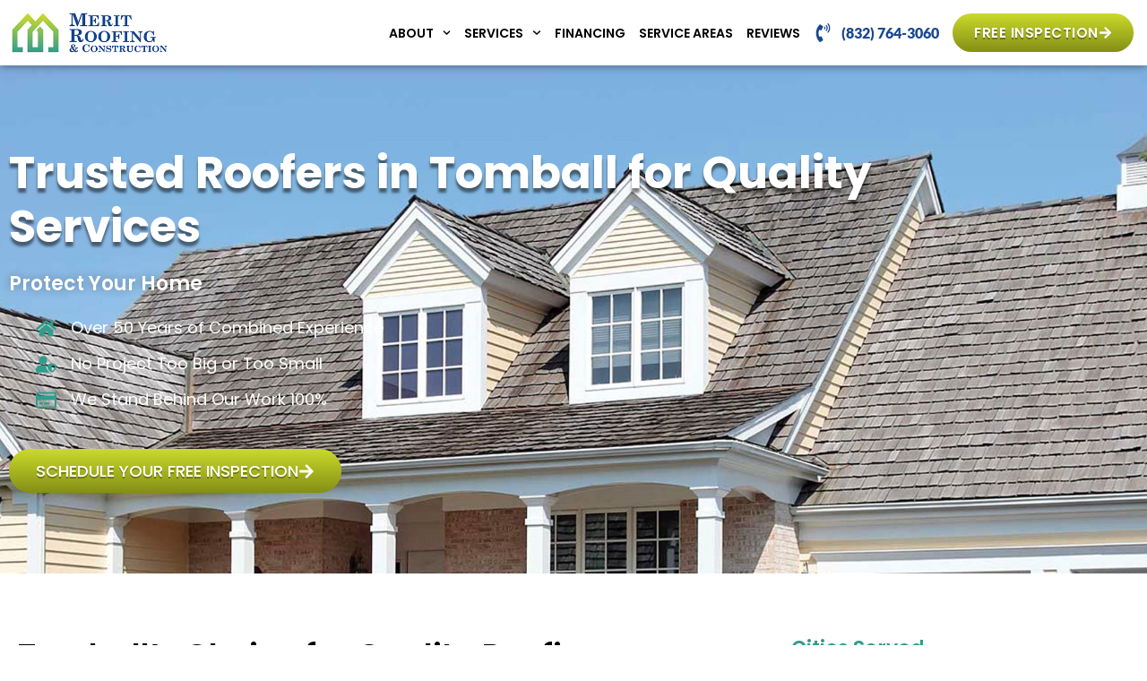

--- FILE ---
content_type: text/html; charset=UTF-8
request_url: https://meritroofs.com/roofing-company-tomball-tx/
body_size: 32958
content:
<!doctype html>
<html lang="en-US">
<head><meta charset="UTF-8"><script>if(navigator.userAgent.match(/MSIE|Internet Explorer/i)||navigator.userAgent.match(/Trident\/7\..*?rv:11/i)){var href=document.location.href;if(!href.match(/[?&]nowprocket/)){if(href.indexOf("?")==-1){if(href.indexOf("#")==-1){document.location.href=href+"?nowprocket=1"}else{document.location.href=href.replace("#","?nowprocket=1#")}}else{if(href.indexOf("#")==-1){document.location.href=href+"&nowprocket=1"}else{document.location.href=href.replace("#","&nowprocket=1#")}}}}</script><script>(()=>{class RocketLazyLoadScripts{constructor(){this.v="2.0.4",this.userEvents=["keydown","keyup","mousedown","mouseup","mousemove","mouseover","mouseout","touchmove","touchstart","touchend","touchcancel","wheel","click","dblclick","input"],this.attributeEvents=["onblur","onclick","oncontextmenu","ondblclick","onfocus","onmousedown","onmouseenter","onmouseleave","onmousemove","onmouseout","onmouseover","onmouseup","onmousewheel","onscroll","onsubmit"]}async t(){this.i(),this.o(),/iP(ad|hone)/.test(navigator.userAgent)&&this.h(),this.u(),this.l(this),this.m(),this.k(this),this.p(this),this._(),await Promise.all([this.R(),this.L()]),this.lastBreath=Date.now(),this.S(this),this.P(),this.D(),this.O(),this.M(),await this.C(this.delayedScripts.normal),await this.C(this.delayedScripts.defer),await this.C(this.delayedScripts.async),await this.T(),await this.F(),await this.j(),await this.A(),window.dispatchEvent(new Event("rocket-allScriptsLoaded")),this.everythingLoaded=!0,this.lastTouchEnd&&await new Promise(t=>setTimeout(t,500-Date.now()+this.lastTouchEnd)),this.I(),this.H(),this.U(),this.W()}i(){this.CSPIssue=sessionStorage.getItem("rocketCSPIssue"),document.addEventListener("securitypolicyviolation",t=>{this.CSPIssue||"script-src-elem"!==t.violatedDirective||"data"!==t.blockedURI||(this.CSPIssue=!0,sessionStorage.setItem("rocketCSPIssue",!0))},{isRocket:!0})}o(){window.addEventListener("pageshow",t=>{this.persisted=t.persisted,this.realWindowLoadedFired=!0},{isRocket:!0}),window.addEventListener("pagehide",()=>{this.onFirstUserAction=null},{isRocket:!0})}h(){let t;function e(e){t=e}window.addEventListener("touchstart",e,{isRocket:!0}),window.addEventListener("touchend",function i(o){o.changedTouches[0]&&t.changedTouches[0]&&Math.abs(o.changedTouches[0].pageX-t.changedTouches[0].pageX)<10&&Math.abs(o.changedTouches[0].pageY-t.changedTouches[0].pageY)<10&&o.timeStamp-t.timeStamp<200&&(window.removeEventListener("touchstart",e,{isRocket:!0}),window.removeEventListener("touchend",i,{isRocket:!0}),"INPUT"===o.target.tagName&&"text"===o.target.type||(o.target.dispatchEvent(new TouchEvent("touchend",{target:o.target,bubbles:!0})),o.target.dispatchEvent(new MouseEvent("mouseover",{target:o.target,bubbles:!0})),o.target.dispatchEvent(new PointerEvent("click",{target:o.target,bubbles:!0,cancelable:!0,detail:1,clientX:o.changedTouches[0].clientX,clientY:o.changedTouches[0].clientY})),event.preventDefault()))},{isRocket:!0})}q(t){this.userActionTriggered||("mousemove"!==t.type||this.firstMousemoveIgnored?"keyup"===t.type||"mouseover"===t.type||"mouseout"===t.type||(this.userActionTriggered=!0,this.onFirstUserAction&&this.onFirstUserAction()):this.firstMousemoveIgnored=!0),"click"===t.type&&t.preventDefault(),t.stopPropagation(),t.stopImmediatePropagation(),"touchstart"===this.lastEvent&&"touchend"===t.type&&(this.lastTouchEnd=Date.now()),"click"===t.type&&(this.lastTouchEnd=0),this.lastEvent=t.type,t.composedPath&&t.composedPath()[0].getRootNode()instanceof ShadowRoot&&(t.rocketTarget=t.composedPath()[0]),this.savedUserEvents.push(t)}u(){this.savedUserEvents=[],this.userEventHandler=this.q.bind(this),this.userEvents.forEach(t=>window.addEventListener(t,this.userEventHandler,{passive:!1,isRocket:!0})),document.addEventListener("visibilitychange",this.userEventHandler,{isRocket:!0})}U(){this.userEvents.forEach(t=>window.removeEventListener(t,this.userEventHandler,{passive:!1,isRocket:!0})),document.removeEventListener("visibilitychange",this.userEventHandler,{isRocket:!0}),this.savedUserEvents.forEach(t=>{(t.rocketTarget||t.target).dispatchEvent(new window[t.constructor.name](t.type,t))})}m(){const t="return false",e=Array.from(this.attributeEvents,t=>"data-rocket-"+t),i="["+this.attributeEvents.join("],[")+"]",o="[data-rocket-"+this.attributeEvents.join("],[data-rocket-")+"]",s=(e,i,o)=>{o&&o!==t&&(e.setAttribute("data-rocket-"+i,o),e["rocket"+i]=new Function("event",o),e.setAttribute(i,t))};new MutationObserver(t=>{for(const n of t)"attributes"===n.type&&(n.attributeName.startsWith("data-rocket-")||this.everythingLoaded?n.attributeName.startsWith("data-rocket-")&&this.everythingLoaded&&this.N(n.target,n.attributeName.substring(12)):s(n.target,n.attributeName,n.target.getAttribute(n.attributeName))),"childList"===n.type&&n.addedNodes.forEach(t=>{if(t.nodeType===Node.ELEMENT_NODE)if(this.everythingLoaded)for(const i of[t,...t.querySelectorAll(o)])for(const t of i.getAttributeNames())e.includes(t)&&this.N(i,t.substring(12));else for(const e of[t,...t.querySelectorAll(i)])for(const t of e.getAttributeNames())this.attributeEvents.includes(t)&&s(e,t,e.getAttribute(t))})}).observe(document,{subtree:!0,childList:!0,attributeFilter:[...this.attributeEvents,...e]})}I(){this.attributeEvents.forEach(t=>{document.querySelectorAll("[data-rocket-"+t+"]").forEach(e=>{this.N(e,t)})})}N(t,e){const i=t.getAttribute("data-rocket-"+e);i&&(t.setAttribute(e,i),t.removeAttribute("data-rocket-"+e))}k(t){Object.defineProperty(HTMLElement.prototype,"onclick",{get(){return this.rocketonclick||null},set(e){this.rocketonclick=e,this.setAttribute(t.everythingLoaded?"onclick":"data-rocket-onclick","this.rocketonclick(event)")}})}S(t){function e(e,i){let o=e[i];e[i]=null,Object.defineProperty(e,i,{get:()=>o,set(s){t.everythingLoaded?o=s:e["rocket"+i]=o=s}})}e(document,"onreadystatechange"),e(window,"onload"),e(window,"onpageshow");try{Object.defineProperty(document,"readyState",{get:()=>t.rocketReadyState,set(e){t.rocketReadyState=e},configurable:!0}),document.readyState="loading"}catch(t){console.log("WPRocket DJE readyState conflict, bypassing")}}l(t){this.originalAddEventListener=EventTarget.prototype.addEventListener,this.originalRemoveEventListener=EventTarget.prototype.removeEventListener,this.savedEventListeners=[],EventTarget.prototype.addEventListener=function(e,i,o){o&&o.isRocket||!t.B(e,this)&&!t.userEvents.includes(e)||t.B(e,this)&&!t.userActionTriggered||e.startsWith("rocket-")||t.everythingLoaded?t.originalAddEventListener.call(this,e,i,o):(t.savedEventListeners.push({target:this,remove:!1,type:e,func:i,options:o}),"mouseenter"!==e&&"mouseleave"!==e||t.originalAddEventListener.call(this,e,t.savedUserEvents.push,o))},EventTarget.prototype.removeEventListener=function(e,i,o){o&&o.isRocket||!t.B(e,this)&&!t.userEvents.includes(e)||t.B(e,this)&&!t.userActionTriggered||e.startsWith("rocket-")||t.everythingLoaded?t.originalRemoveEventListener.call(this,e,i,o):t.savedEventListeners.push({target:this,remove:!0,type:e,func:i,options:o})}}J(t,e){this.savedEventListeners=this.savedEventListeners.filter(i=>{let o=i.type,s=i.target||window;return e!==o||t!==s||(this.B(o,s)&&(i.type="rocket-"+o),this.$(i),!1)})}H(){EventTarget.prototype.addEventListener=this.originalAddEventListener,EventTarget.prototype.removeEventListener=this.originalRemoveEventListener,this.savedEventListeners.forEach(t=>this.$(t))}$(t){t.remove?this.originalRemoveEventListener.call(t.target,t.type,t.func,t.options):this.originalAddEventListener.call(t.target,t.type,t.func,t.options)}p(t){let e;function i(e){return t.everythingLoaded?e:e.split(" ").map(t=>"load"===t||t.startsWith("load.")?"rocket-jquery-load":t).join(" ")}function o(o){function s(e){const s=o.fn[e];o.fn[e]=o.fn.init.prototype[e]=function(){return this[0]===window&&t.userActionTriggered&&("string"==typeof arguments[0]||arguments[0]instanceof String?arguments[0]=i(arguments[0]):"object"==typeof arguments[0]&&Object.keys(arguments[0]).forEach(t=>{const e=arguments[0][t];delete arguments[0][t],arguments[0][i(t)]=e})),s.apply(this,arguments),this}}if(o&&o.fn&&!t.allJQueries.includes(o)){const e={DOMContentLoaded:[],"rocket-DOMContentLoaded":[]};for(const t in e)document.addEventListener(t,()=>{e[t].forEach(t=>t())},{isRocket:!0});o.fn.ready=o.fn.init.prototype.ready=function(i){function s(){parseInt(o.fn.jquery)>2?setTimeout(()=>i.bind(document)(o)):i.bind(document)(o)}return"function"==typeof i&&(t.realDomReadyFired?!t.userActionTriggered||t.fauxDomReadyFired?s():e["rocket-DOMContentLoaded"].push(s):e.DOMContentLoaded.push(s)),o([])},s("on"),s("one"),s("off"),t.allJQueries.push(o)}e=o}t.allJQueries=[],o(window.jQuery),Object.defineProperty(window,"jQuery",{get:()=>e,set(t){o(t)}})}P(){const t=new Map;document.write=document.writeln=function(e){const i=document.currentScript,o=document.createRange(),s=i.parentElement;let n=t.get(i);void 0===n&&(n=i.nextSibling,t.set(i,n));const c=document.createDocumentFragment();o.setStart(c,0),c.appendChild(o.createContextualFragment(e)),s.insertBefore(c,n)}}async R(){return new Promise(t=>{this.userActionTriggered?t():this.onFirstUserAction=t})}async L(){return new Promise(t=>{document.addEventListener("DOMContentLoaded",()=>{this.realDomReadyFired=!0,t()},{isRocket:!0})})}async j(){return this.realWindowLoadedFired?Promise.resolve():new Promise(t=>{window.addEventListener("load",t,{isRocket:!0})})}M(){this.pendingScripts=[];this.scriptsMutationObserver=new MutationObserver(t=>{for(const e of t)e.addedNodes.forEach(t=>{"SCRIPT"!==t.tagName||t.noModule||t.isWPRocket||this.pendingScripts.push({script:t,promise:new Promise(e=>{const i=()=>{const i=this.pendingScripts.findIndex(e=>e.script===t);i>=0&&this.pendingScripts.splice(i,1),e()};t.addEventListener("load",i,{isRocket:!0}),t.addEventListener("error",i,{isRocket:!0}),setTimeout(i,1e3)})})})}),this.scriptsMutationObserver.observe(document,{childList:!0,subtree:!0})}async F(){await this.X(),this.pendingScripts.length?(await this.pendingScripts[0].promise,await this.F()):this.scriptsMutationObserver.disconnect()}D(){this.delayedScripts={normal:[],async:[],defer:[]},document.querySelectorAll("script[type$=rocketlazyloadscript]").forEach(t=>{t.hasAttribute("data-rocket-src")?t.hasAttribute("async")&&!1!==t.async?this.delayedScripts.async.push(t):t.hasAttribute("defer")&&!1!==t.defer||"module"===t.getAttribute("data-rocket-type")?this.delayedScripts.defer.push(t):this.delayedScripts.normal.push(t):this.delayedScripts.normal.push(t)})}async _(){await this.L();let t=[];document.querySelectorAll("script[type$=rocketlazyloadscript][data-rocket-src]").forEach(e=>{let i=e.getAttribute("data-rocket-src");if(i&&!i.startsWith("data:")){i.startsWith("//")&&(i=location.protocol+i);try{const o=new URL(i).origin;o!==location.origin&&t.push({src:o,crossOrigin:e.crossOrigin||"module"===e.getAttribute("data-rocket-type")})}catch(t){}}}),t=[...new Map(t.map(t=>[JSON.stringify(t),t])).values()],this.Y(t,"preconnect")}async G(t){if(await this.K(),!0!==t.noModule||!("noModule"in HTMLScriptElement.prototype))return new Promise(e=>{let i;function o(){(i||t).setAttribute("data-rocket-status","executed"),e()}try{if(navigator.userAgent.includes("Firefox/")||""===navigator.vendor||this.CSPIssue)i=document.createElement("script"),[...t.attributes].forEach(t=>{let e=t.nodeName;"type"!==e&&("data-rocket-type"===e&&(e="type"),"data-rocket-src"===e&&(e="src"),i.setAttribute(e,t.nodeValue))}),t.text&&(i.text=t.text),t.nonce&&(i.nonce=t.nonce),i.hasAttribute("src")?(i.addEventListener("load",o,{isRocket:!0}),i.addEventListener("error",()=>{i.setAttribute("data-rocket-status","failed-network"),e()},{isRocket:!0}),setTimeout(()=>{i.isConnected||e()},1)):(i.text=t.text,o()),i.isWPRocket=!0,t.parentNode.replaceChild(i,t);else{const i=t.getAttribute("data-rocket-type"),s=t.getAttribute("data-rocket-src");i?(t.type=i,t.removeAttribute("data-rocket-type")):t.removeAttribute("type"),t.addEventListener("load",o,{isRocket:!0}),t.addEventListener("error",i=>{this.CSPIssue&&i.target.src.startsWith("data:")?(console.log("WPRocket: CSP fallback activated"),t.removeAttribute("src"),this.G(t).then(e)):(t.setAttribute("data-rocket-status","failed-network"),e())},{isRocket:!0}),s?(t.fetchPriority="high",t.removeAttribute("data-rocket-src"),t.src=s):t.src="data:text/javascript;base64,"+window.btoa(unescape(encodeURIComponent(t.text)))}}catch(i){t.setAttribute("data-rocket-status","failed-transform"),e()}});t.setAttribute("data-rocket-status","skipped")}async C(t){const e=t.shift();return e?(e.isConnected&&await this.G(e),this.C(t)):Promise.resolve()}O(){this.Y([...this.delayedScripts.normal,...this.delayedScripts.defer,...this.delayedScripts.async],"preload")}Y(t,e){this.trash=this.trash||[];let i=!0;var o=document.createDocumentFragment();t.forEach(t=>{const s=t.getAttribute&&t.getAttribute("data-rocket-src")||t.src;if(s&&!s.startsWith("data:")){const n=document.createElement("link");n.href=s,n.rel=e,"preconnect"!==e&&(n.as="script",n.fetchPriority=i?"high":"low"),t.getAttribute&&"module"===t.getAttribute("data-rocket-type")&&(n.crossOrigin=!0),t.crossOrigin&&(n.crossOrigin=t.crossOrigin),t.integrity&&(n.integrity=t.integrity),t.nonce&&(n.nonce=t.nonce),o.appendChild(n),this.trash.push(n),i=!1}}),document.head.appendChild(o)}W(){this.trash.forEach(t=>t.remove())}async T(){try{document.readyState="interactive"}catch(t){}this.fauxDomReadyFired=!0;try{await this.K(),this.J(document,"readystatechange"),document.dispatchEvent(new Event("rocket-readystatechange")),await this.K(),document.rocketonreadystatechange&&document.rocketonreadystatechange(),await this.K(),this.J(document,"DOMContentLoaded"),document.dispatchEvent(new Event("rocket-DOMContentLoaded")),await this.K(),this.J(window,"DOMContentLoaded"),window.dispatchEvent(new Event("rocket-DOMContentLoaded"))}catch(t){console.error(t)}}async A(){try{document.readyState="complete"}catch(t){}try{await this.K(),this.J(document,"readystatechange"),document.dispatchEvent(new Event("rocket-readystatechange")),await this.K(),document.rocketonreadystatechange&&document.rocketonreadystatechange(),await this.K(),this.J(window,"load"),window.dispatchEvent(new Event("rocket-load")),await this.K(),window.rocketonload&&window.rocketonload(),await this.K(),this.allJQueries.forEach(t=>t(window).trigger("rocket-jquery-load")),await this.K(),this.J(window,"pageshow");const t=new Event("rocket-pageshow");t.persisted=this.persisted,window.dispatchEvent(t),await this.K(),window.rocketonpageshow&&window.rocketonpageshow({persisted:this.persisted})}catch(t){console.error(t)}}async K(){Date.now()-this.lastBreath>45&&(await this.X(),this.lastBreath=Date.now())}async X(){return document.hidden?new Promise(t=>setTimeout(t)):new Promise(t=>requestAnimationFrame(t))}B(t,e){return e===document&&"readystatechange"===t||(e===document&&"DOMContentLoaded"===t||(e===window&&"DOMContentLoaded"===t||(e===window&&"load"===t||e===window&&"pageshow"===t)))}static run(){(new RocketLazyLoadScripts).t()}}RocketLazyLoadScripts.run()})();</script>
	
	<meta name="viewport" content="width=device-width, initial-scale=1">
	<link rel="profile" href="https://gmpg.org/xfn/11">
	<meta name='robots' content='index, follow, max-image-preview:large, max-snippet:-1, max-video-preview:-1' />
	<style>img:is([sizes="auto" i], [sizes^="auto," i]) { contain-intrinsic-size: 3000px 1500px }</style>
	<link rel="canonical" href="https://meritroofs.com/roofing-company-tomball-tx/" />

	<!-- This site is optimized with the Yoast SEO plugin v26.7 - https://yoast.com/wordpress/plugins/seo/ -->
	<title>Tomball&#039;s Trusted Roofers - Merit Roofing &amp; Construction</title>
<link data-rocket-prefetch href="https://cdn.trustindex.io" rel="dns-prefetch">
<link crossorigin data-rocket-preload as="font" href="https://meritroofs.com/wp-content/uploads/elementor/google-fonts/fonts/poppins-pxieyp8kv8jhgfvrjjfecg.woff2" rel="preload">
<link crossorigin data-rocket-preload as="font" href="https://meritroofs.com/wp-content/uploads/elementor/google-fonts/fonts/lato-s6uyw4bmutphjx4wxg.woff2" rel="preload"><link rel="preload" data-rocket-preload as="image" href="https://meritroofs.com/wp-content/uploads/2023/10/Merrit-Roofing-Tomball-Hero.jpg" fetchpriority="high">
	<meta name="description" content="Reliable Roofing in Tomball. Choose trusted roofers for quality and expertise. Schedule your inspection now." />
	<link rel="canonical" href="https://meritroofs.com/roofing-company-tomball-tx/" />
	<meta property="og:locale" content="en_US" />
	<meta property="og:type" content="article" />
	<meta property="og:title" content="Trusted Roofers in Tomball - Merit Roofing &amp; Construction" />
	<meta property="og:description" content="Get quality roofing in Tomball with Merit Roofing. Schedule your free inspection today!" />
	<meta property="og:url" content="https://meritroofs.com/roofing-company-tomball-tx/" />
	<meta property="og:site_name" content="Merit Roofing &amp; Construction" />
	<meta property="article:modified_time" content="2025-10-02T14:53:51+00:00" />
	<meta property="og:image" content="https://meritroofs.com/wp-content/uploads/2022/11/Merrit-Roofing-Tomball-768x384-1.jpg" />
	<meta name="twitter:card" content="summary_large_image" />
	<meta name="twitter:title" content="Trusted Roofers in Tomball - Merit Roofing &amp; Construction" />
	<meta name="twitter:description" content="Get quality roofing in Tomball with Merit Roofing. Schedule your free inspection today!" />
	<meta name="twitter:image" content="https://meritroofs.com/wp-content/uploads/2022/11/Merrit-Roofing-Tomball-768x384-1.jpg" />
	<meta name="twitter:label1" content="Est. reading time" />
	<meta name="twitter:data1" content="3 minutes" />
	<script type="application/ld+json" class="yoast-schema-graph">{"@context":"https://schema.org","@graph":[{"@type":"WebPage","@id":"https://meritroofs.com/roofing-company-tomball-tx/","url":"https://meritroofs.com/roofing-company-tomball-tx/","name":"Tomball's Trusted Roofers - Merit Roofing & Construction","isPartOf":{"@id":"https://meritroofs.com/#website"},"primaryImageOfPage":{"@id":"https://meritroofs.com/roofing-company-tomball-tx/#primaryimage"},"image":{"@id":"https://meritroofs.com/roofing-company-tomball-tx/#primaryimage"},"thumbnailUrl":"https://meritroofs.com/wp-content/uploads/2022/11/Merrit-Roofing-Tomball-768x384-1.jpg","datePublished":"2022-12-01T06:22:53+00:00","dateModified":"2025-10-02T14:53:51+00:00","description":"Reliable Roofing in Tomball. Choose trusted roofers for quality and expertise. Schedule your inspection now.","breadcrumb":{"@id":"https://meritroofs.com/roofing-company-tomball-tx/#breadcrumb"},"inLanguage":"en-US","potentialAction":[{"@type":"ReadAction","target":["https://meritroofs.com/roofing-company-tomball-tx/"]}]},{"@type":"ImageObject","inLanguage":"en-US","@id":"https://meritroofs.com/roofing-company-tomball-tx/#primaryimage","url":"https://meritroofs.com/wp-content/uploads/2022/11/Merrit-Roofing-Tomball-768x384-1.jpg","contentUrl":"https://meritroofs.com/wp-content/uploads/2022/11/Merrit-Roofing-Tomball-768x384-1.jpg","width":768,"height":384,"caption":"Two-story brick house with fenced yard."},{"@type":"BreadcrumbList","@id":"https://meritroofs.com/roofing-company-tomball-tx/#breadcrumb","itemListElement":[{"@type":"ListItem","position":1,"name":"Home","item":"https://meritroofs.com/"},{"@type":"ListItem","position":2,"name":"Service Area","item":"https://meritroofs.com/service-areas/"},{"@type":"ListItem","position":3,"name":"Tomball"}]},{"@type":"WebSite","@id":"https://meritroofs.com/#website","url":"https://meritroofs.com/","name":"Merit Roofing &amp; Construction","description":"","publisher":{"@id":"https://meritroofs.com/#organization"},"potentialAction":[{"@type":"SearchAction","target":{"@type":"EntryPoint","urlTemplate":"https://meritroofs.com/?s={search_term_string}"},"query-input":{"@type":"PropertyValueSpecification","valueRequired":true,"valueName":"search_term_string"}}],"inLanguage":"en-US"},{"@type":"Organization","@id":"https://meritroofs.com/#organization","name":"Merit Roofing &amp; Construction","url":"https://meritroofs.com/","logo":{"@type":"ImageObject","inLanguage":"en-US","@id":"https://meritroofs.com/#/schema/logo/image/","url":"https://meritroofs.com/wp-content/uploads/2023/09/merit_logo.png","contentUrl":"https://meritroofs.com/wp-content/uploads/2023/09/merit_logo.png","width":350,"height":96,"caption":"Merit Roofing &amp; Construction"},"image":{"@id":"https://meritroofs.com/#/schema/logo/image/"}}]}</script>
	<!-- / Yoast SEO plugin. -->



<link rel="alternate" type="application/rss+xml" title="Merit Roofing &amp; Construction &raquo; Feed" href="https://meritroofs.com/feed/" />
<link rel="alternate" type="application/rss+xml" title="Merit Roofing &amp; Construction &raquo; Comments Feed" href="https://meritroofs.com/comments/feed/" />
<style id='wp-emoji-styles-inline-css'>

	img.wp-smiley, img.emoji {
		display: inline !important;
		border: none !important;
		box-shadow: none !important;
		height: 1em !important;
		width: 1em !important;
		margin: 0 0.07em !important;
		vertical-align: -0.1em !important;
		background: none !important;
		padding: 0 !important;
	}
</style>
<style id='global-styles-inline-css'>
:root{--wp--preset--aspect-ratio--square: 1;--wp--preset--aspect-ratio--4-3: 4/3;--wp--preset--aspect-ratio--3-4: 3/4;--wp--preset--aspect-ratio--3-2: 3/2;--wp--preset--aspect-ratio--2-3: 2/3;--wp--preset--aspect-ratio--16-9: 16/9;--wp--preset--aspect-ratio--9-16: 9/16;--wp--preset--color--black: #000000;--wp--preset--color--cyan-bluish-gray: #abb8c3;--wp--preset--color--white: #ffffff;--wp--preset--color--pale-pink: #f78da7;--wp--preset--color--vivid-red: #cf2e2e;--wp--preset--color--luminous-vivid-orange: #ff6900;--wp--preset--color--luminous-vivid-amber: #fcb900;--wp--preset--color--light-green-cyan: #7bdcb5;--wp--preset--color--vivid-green-cyan: #00d084;--wp--preset--color--pale-cyan-blue: #8ed1fc;--wp--preset--color--vivid-cyan-blue: #0693e3;--wp--preset--color--vivid-purple: #9b51e0;--wp--preset--gradient--vivid-cyan-blue-to-vivid-purple: linear-gradient(135deg,rgba(6,147,227,1) 0%,rgb(155,81,224) 100%);--wp--preset--gradient--light-green-cyan-to-vivid-green-cyan: linear-gradient(135deg,rgb(122,220,180) 0%,rgb(0,208,130) 100%);--wp--preset--gradient--luminous-vivid-amber-to-luminous-vivid-orange: linear-gradient(135deg,rgba(252,185,0,1) 0%,rgba(255,105,0,1) 100%);--wp--preset--gradient--luminous-vivid-orange-to-vivid-red: linear-gradient(135deg,rgba(255,105,0,1) 0%,rgb(207,46,46) 100%);--wp--preset--gradient--very-light-gray-to-cyan-bluish-gray: linear-gradient(135deg,rgb(238,238,238) 0%,rgb(169,184,195) 100%);--wp--preset--gradient--cool-to-warm-spectrum: linear-gradient(135deg,rgb(74,234,220) 0%,rgb(151,120,209) 20%,rgb(207,42,186) 40%,rgb(238,44,130) 60%,rgb(251,105,98) 80%,rgb(254,248,76) 100%);--wp--preset--gradient--blush-light-purple: linear-gradient(135deg,rgb(255,206,236) 0%,rgb(152,150,240) 100%);--wp--preset--gradient--blush-bordeaux: linear-gradient(135deg,rgb(254,205,165) 0%,rgb(254,45,45) 50%,rgb(107,0,62) 100%);--wp--preset--gradient--luminous-dusk: linear-gradient(135deg,rgb(255,203,112) 0%,rgb(199,81,192) 50%,rgb(65,88,208) 100%);--wp--preset--gradient--pale-ocean: linear-gradient(135deg,rgb(255,245,203) 0%,rgb(182,227,212) 50%,rgb(51,167,181) 100%);--wp--preset--gradient--electric-grass: linear-gradient(135deg,rgb(202,248,128) 0%,rgb(113,206,126) 100%);--wp--preset--gradient--midnight: linear-gradient(135deg,rgb(2,3,129) 0%,rgb(40,116,252) 100%);--wp--preset--font-size--small: 13px;--wp--preset--font-size--medium: 20px;--wp--preset--font-size--large: 36px;--wp--preset--font-size--x-large: 42px;--wp--preset--spacing--20: 0.44rem;--wp--preset--spacing--30: 0.67rem;--wp--preset--spacing--40: 1rem;--wp--preset--spacing--50: 1.5rem;--wp--preset--spacing--60: 2.25rem;--wp--preset--spacing--70: 3.38rem;--wp--preset--spacing--80: 5.06rem;--wp--preset--shadow--natural: 6px 6px 9px rgba(0, 0, 0, 0.2);--wp--preset--shadow--deep: 12px 12px 50px rgba(0, 0, 0, 0.4);--wp--preset--shadow--sharp: 6px 6px 0px rgba(0, 0, 0, 0.2);--wp--preset--shadow--outlined: 6px 6px 0px -3px rgba(255, 255, 255, 1), 6px 6px rgba(0, 0, 0, 1);--wp--preset--shadow--crisp: 6px 6px 0px rgba(0, 0, 0, 1);}:root { --wp--style--global--content-size: 800px;--wp--style--global--wide-size: 1200px; }:where(body) { margin: 0; }.wp-site-blocks > .alignleft { float: left; margin-right: 2em; }.wp-site-blocks > .alignright { float: right; margin-left: 2em; }.wp-site-blocks > .aligncenter { justify-content: center; margin-left: auto; margin-right: auto; }:where(.wp-site-blocks) > * { margin-block-start: 24px; margin-block-end: 0; }:where(.wp-site-blocks) > :first-child { margin-block-start: 0; }:where(.wp-site-blocks) > :last-child { margin-block-end: 0; }:root { --wp--style--block-gap: 24px; }:root :where(.is-layout-flow) > :first-child{margin-block-start: 0;}:root :where(.is-layout-flow) > :last-child{margin-block-end: 0;}:root :where(.is-layout-flow) > *{margin-block-start: 24px;margin-block-end: 0;}:root :where(.is-layout-constrained) > :first-child{margin-block-start: 0;}:root :where(.is-layout-constrained) > :last-child{margin-block-end: 0;}:root :where(.is-layout-constrained) > *{margin-block-start: 24px;margin-block-end: 0;}:root :where(.is-layout-flex){gap: 24px;}:root :where(.is-layout-grid){gap: 24px;}.is-layout-flow > .alignleft{float: left;margin-inline-start: 0;margin-inline-end: 2em;}.is-layout-flow > .alignright{float: right;margin-inline-start: 2em;margin-inline-end: 0;}.is-layout-flow > .aligncenter{margin-left: auto !important;margin-right: auto !important;}.is-layout-constrained > .alignleft{float: left;margin-inline-start: 0;margin-inline-end: 2em;}.is-layout-constrained > .alignright{float: right;margin-inline-start: 2em;margin-inline-end: 0;}.is-layout-constrained > .aligncenter{margin-left: auto !important;margin-right: auto !important;}.is-layout-constrained > :where(:not(.alignleft):not(.alignright):not(.alignfull)){max-width: var(--wp--style--global--content-size);margin-left: auto !important;margin-right: auto !important;}.is-layout-constrained > .alignwide{max-width: var(--wp--style--global--wide-size);}body .is-layout-flex{display: flex;}.is-layout-flex{flex-wrap: wrap;align-items: center;}.is-layout-flex > :is(*, div){margin: 0;}body .is-layout-grid{display: grid;}.is-layout-grid > :is(*, div){margin: 0;}body{padding-top: 0px;padding-right: 0px;padding-bottom: 0px;padding-left: 0px;}a:where(:not(.wp-element-button)){text-decoration: underline;}:root :where(.wp-element-button, .wp-block-button__link){background-color: #32373c;border-width: 0;color: #fff;font-family: inherit;font-size: inherit;line-height: inherit;padding: calc(0.667em + 2px) calc(1.333em + 2px);text-decoration: none;}.has-black-color{color: var(--wp--preset--color--black) !important;}.has-cyan-bluish-gray-color{color: var(--wp--preset--color--cyan-bluish-gray) !important;}.has-white-color{color: var(--wp--preset--color--white) !important;}.has-pale-pink-color{color: var(--wp--preset--color--pale-pink) !important;}.has-vivid-red-color{color: var(--wp--preset--color--vivid-red) !important;}.has-luminous-vivid-orange-color{color: var(--wp--preset--color--luminous-vivid-orange) !important;}.has-luminous-vivid-amber-color{color: var(--wp--preset--color--luminous-vivid-amber) !important;}.has-light-green-cyan-color{color: var(--wp--preset--color--light-green-cyan) !important;}.has-vivid-green-cyan-color{color: var(--wp--preset--color--vivid-green-cyan) !important;}.has-pale-cyan-blue-color{color: var(--wp--preset--color--pale-cyan-blue) !important;}.has-vivid-cyan-blue-color{color: var(--wp--preset--color--vivid-cyan-blue) !important;}.has-vivid-purple-color{color: var(--wp--preset--color--vivid-purple) !important;}.has-black-background-color{background-color: var(--wp--preset--color--black) !important;}.has-cyan-bluish-gray-background-color{background-color: var(--wp--preset--color--cyan-bluish-gray) !important;}.has-white-background-color{background-color: var(--wp--preset--color--white) !important;}.has-pale-pink-background-color{background-color: var(--wp--preset--color--pale-pink) !important;}.has-vivid-red-background-color{background-color: var(--wp--preset--color--vivid-red) !important;}.has-luminous-vivid-orange-background-color{background-color: var(--wp--preset--color--luminous-vivid-orange) !important;}.has-luminous-vivid-amber-background-color{background-color: var(--wp--preset--color--luminous-vivid-amber) !important;}.has-light-green-cyan-background-color{background-color: var(--wp--preset--color--light-green-cyan) !important;}.has-vivid-green-cyan-background-color{background-color: var(--wp--preset--color--vivid-green-cyan) !important;}.has-pale-cyan-blue-background-color{background-color: var(--wp--preset--color--pale-cyan-blue) !important;}.has-vivid-cyan-blue-background-color{background-color: var(--wp--preset--color--vivid-cyan-blue) !important;}.has-vivid-purple-background-color{background-color: var(--wp--preset--color--vivid-purple) !important;}.has-black-border-color{border-color: var(--wp--preset--color--black) !important;}.has-cyan-bluish-gray-border-color{border-color: var(--wp--preset--color--cyan-bluish-gray) !important;}.has-white-border-color{border-color: var(--wp--preset--color--white) !important;}.has-pale-pink-border-color{border-color: var(--wp--preset--color--pale-pink) !important;}.has-vivid-red-border-color{border-color: var(--wp--preset--color--vivid-red) !important;}.has-luminous-vivid-orange-border-color{border-color: var(--wp--preset--color--luminous-vivid-orange) !important;}.has-luminous-vivid-amber-border-color{border-color: var(--wp--preset--color--luminous-vivid-amber) !important;}.has-light-green-cyan-border-color{border-color: var(--wp--preset--color--light-green-cyan) !important;}.has-vivid-green-cyan-border-color{border-color: var(--wp--preset--color--vivid-green-cyan) !important;}.has-pale-cyan-blue-border-color{border-color: var(--wp--preset--color--pale-cyan-blue) !important;}.has-vivid-cyan-blue-border-color{border-color: var(--wp--preset--color--vivid-cyan-blue) !important;}.has-vivid-purple-border-color{border-color: var(--wp--preset--color--vivid-purple) !important;}.has-vivid-cyan-blue-to-vivid-purple-gradient-background{background: var(--wp--preset--gradient--vivid-cyan-blue-to-vivid-purple) !important;}.has-light-green-cyan-to-vivid-green-cyan-gradient-background{background: var(--wp--preset--gradient--light-green-cyan-to-vivid-green-cyan) !important;}.has-luminous-vivid-amber-to-luminous-vivid-orange-gradient-background{background: var(--wp--preset--gradient--luminous-vivid-amber-to-luminous-vivid-orange) !important;}.has-luminous-vivid-orange-to-vivid-red-gradient-background{background: var(--wp--preset--gradient--luminous-vivid-orange-to-vivid-red) !important;}.has-very-light-gray-to-cyan-bluish-gray-gradient-background{background: var(--wp--preset--gradient--very-light-gray-to-cyan-bluish-gray) !important;}.has-cool-to-warm-spectrum-gradient-background{background: var(--wp--preset--gradient--cool-to-warm-spectrum) !important;}.has-blush-light-purple-gradient-background{background: var(--wp--preset--gradient--blush-light-purple) !important;}.has-blush-bordeaux-gradient-background{background: var(--wp--preset--gradient--blush-bordeaux) !important;}.has-luminous-dusk-gradient-background{background: var(--wp--preset--gradient--luminous-dusk) !important;}.has-pale-ocean-gradient-background{background: var(--wp--preset--gradient--pale-ocean) !important;}.has-electric-grass-gradient-background{background: var(--wp--preset--gradient--electric-grass) !important;}.has-midnight-gradient-background{background: var(--wp--preset--gradient--midnight) !important;}.has-small-font-size{font-size: var(--wp--preset--font-size--small) !important;}.has-medium-font-size{font-size: var(--wp--preset--font-size--medium) !important;}.has-large-font-size{font-size: var(--wp--preset--font-size--large) !important;}.has-x-large-font-size{font-size: var(--wp--preset--font-size--x-large) !important;}
:root :where(.wp-block-pullquote){font-size: 1.5em;line-height: 1.6;}
</style>
<link data-minify="1" rel='stylesheet' id='google_business_reviews_rating_wp_css-css' href='https://meritroofs.com/wp-content/cache/min/1/wp-content/plugins/g-business-reviews-rating/wp/css/css.css?ver=1768854701' media='all' />
<link rel='stylesheet' id='wp-components-css' href='https://meritroofs.com/wp-includes/css/dist/components/style.min.css?ver=6.8.3' media='all' />
<link data-minify="1" rel='stylesheet' id='godaddy-styles-css' href='https://meritroofs.com/wp-content/cache/min/1/wp-content/mu-plugins/vendor/wpex/godaddy-launch/includes/Dependencies/GoDaddy/Styles/build/latest.css?ver=1768854701' media='all' />
<link data-minify="1" rel='stylesheet' id='hello-elementor-css' href='https://meritroofs.com/wp-content/cache/min/1/wp-content/themes/hello-elementor/assets/css/reset.css?ver=1768854701' media='all' />
<link data-minify="1" rel='stylesheet' id='hello-elementor-theme-style-css' href='https://meritroofs.com/wp-content/cache/min/1/wp-content/themes/hello-elementor/assets/css/theme.css?ver=1768854701' media='all' />
<link data-minify="1" rel='stylesheet' id='hello-elementor-header-footer-css' href='https://meritroofs.com/wp-content/cache/min/1/wp-content/themes/hello-elementor/assets/css/header-footer.css?ver=1768854701' media='all' />
<link rel='stylesheet' id='elementor-frontend-css' href='https://meritroofs.com/wp-content/uploads/elementor/css/custom-frontend.min.css?ver=1768854686' media='all' />
<link rel='stylesheet' id='widget-image-css' href='https://meritroofs.com/wp-content/plugins/elementor/assets/css/widget-image.min.css?ver=3.34.1' media='all' />
<link rel='stylesheet' id='widget-nav-menu-css' href='https://meritroofs.com/wp-content/uploads/elementor/css/custom-pro-widget-nav-menu.min.css?ver=1768854687' media='all' />
<link rel='stylesheet' id='widget-icon-list-css' href='https://meritroofs.com/wp-content/uploads/elementor/css/custom-widget-icon-list.min.css?ver=1768854686' media='all' />
<link rel='stylesheet' id='e-sticky-css' href='https://meritroofs.com/wp-content/plugins/elementor-pro/assets/css/modules/sticky.min.css?ver=3.34.0' media='all' />
<link rel='stylesheet' id='widget-heading-css' href='https://meritroofs.com/wp-content/plugins/elementor/assets/css/widget-heading.min.css?ver=3.34.1' media='all' />
<link rel='stylesheet' id='widget-icon-box-css' href='https://meritroofs.com/wp-content/uploads/elementor/css/custom-widget-icon-box.min.css?ver=1768854686' media='all' />
<link rel='stylesheet' id='widget-spacer-css' href='https://meritroofs.com/wp-content/plugins/elementor/assets/css/widget-spacer.min.css?ver=3.34.1' media='all' />
<link rel='stylesheet' id='widget-social-icons-css' href='https://meritroofs.com/wp-content/plugins/elementor/assets/css/widget-social-icons.min.css?ver=3.34.1' media='all' />
<link rel='stylesheet' id='e-apple-webkit-css' href='https://meritroofs.com/wp-content/uploads/elementor/css/custom-apple-webkit.min.css?ver=1768854686' media='all' />
<link rel='stylesheet' id='elementor-post-10113-css' href='https://meritroofs.com/wp-content/uploads/elementor/css/post-10113.css?ver=1768854687' media='all' />
<link data-minify="1" rel='stylesheet' id='font-awesome-5-all-css' href='https://meritroofs.com/wp-content/cache/min/1/wp-content/plugins/elementor/assets/lib/font-awesome/css/all.min.css?ver=1768854701' media='all' />
<link rel='stylesheet' id='font-awesome-4-shim-css' href='https://meritroofs.com/wp-content/plugins/elementor/assets/lib/font-awesome/css/v4-shims.min.css?ver=3.34.1' media='all' />
<link rel='stylesheet' id='e-animation-grow-css' href='https://meritroofs.com/wp-content/plugins/elementor/assets/lib/animations/styles/e-animation-grow.min.css?ver=3.34.1' media='all' />
<link rel='stylesheet' id='elementor-post-10206-css' href='https://meritroofs.com/wp-content/cache/background-css/1/meritroofs.com/wp-content/uploads/elementor/css/post-10206.css?ver=1768857267&wpr_t=1768832068' media='all' />
<link rel='stylesheet' id='elementor-post-10166-css' href='https://meritroofs.com/wp-content/uploads/elementor/css/post-10166.css?ver=1768854688' media='all' />
<link rel='stylesheet' id='elementor-post-10169-css' href='https://meritroofs.com/wp-content/cache/background-css/1/meritroofs.com/wp-content/uploads/elementor/css/post-10169.css?ver=1768854689&wpr_t=1768832068' media='all' />
<link data-minify="1" rel='stylesheet' id='elementor-gf-local-poppins-css' href='https://meritroofs.com/wp-content/cache/min/1/wp-content/uploads/elementor/google-fonts/css/poppins.css?ver=1768854701' media='all' />
<link data-minify="1" rel='stylesheet' id='elementor-gf-local-roboto-css' href='https://meritroofs.com/wp-content/cache/min/1/wp-content/uploads/elementor/google-fonts/css/roboto.css?ver=1768854701' media='all' />
<link data-minify="1" rel='stylesheet' id='elementor-gf-local-lato-css' href='https://meritroofs.com/wp-content/cache/min/1/wp-content/uploads/elementor/google-fonts/css/lato.css?ver=1768854701' media='all' />
<script src="https://meritroofs.com/wp-includes/js/jquery/jquery.min.js?ver=3.7.1" id="jquery-core-js" data-rocket-defer defer></script>
<script src="https://meritroofs.com/wp-includes/js/jquery/jquery-migrate.min.js?ver=3.4.1" id="jquery-migrate-js" data-rocket-defer defer></script>
<script data-minify="1" src="https://meritroofs.com/wp-content/cache/min/1/wp-content/plugins/g-business-reviews-rating/wp/js/js.js?ver=1763827877" id="google_business_reviews_rating_wp_js-js" data-rocket-defer defer></script>
<script src="https://meritroofs.com/wp-content/plugins/elementor/assets/lib/font-awesome/js/v4-shims.min.js?ver=3.34.1" id="font-awesome-4-shim-js" data-rocket-defer defer></script>
<link rel="https://api.w.org/" href="https://meritroofs.com/wp-json/" /><link rel="alternate" title="JSON" type="application/json" href="https://meritroofs.com/wp-json/wp/v2/pages/10206" /><link rel="EditURI" type="application/rsd+xml" title="RSD" href="https://meritroofs.com/xmlrpc.php?rsd" />
<meta name="generator" content="WordPress 6.8.3" />
<link rel='shortlink' href='https://meritroofs.com/?p=10206' />
<link rel="alternate" title="oEmbed (JSON)" type="application/json+oembed" href="https://meritroofs.com/wp-json/oembed/1.0/embed?url=https%3A%2F%2Fmeritroofs.com%2Froofing-company-tomball-tx%2F" />
<link rel="alternate" title="oEmbed (XML)" type="text/xml+oembed" href="https://meritroofs.com/wp-json/oembed/1.0/embed?url=https%3A%2F%2Fmeritroofs.com%2Froofing-company-tomball-tx%2F&#038;format=xml" />
<meta name="ti-site-data" content="[base64]" /><meta name="generator" content="Elementor 3.34.1; features: e_font_icon_svg, additional_custom_breakpoints; settings: css_print_method-external, google_font-enabled, font_display-swap">
<script data-minify="1" src="https://meritroofs.com/wp-content/cache/min/1/widgets/mega_widget.min.js?ver=1763827877" defer></script>

<!-- Google Tag Manager -->
<!-- End Google Tag Manager -->


<script type='application/ld+json'> 
{
  "@context": "http://www.schema.org",
  "@type": "RoofingContractor",
  "name": "Merit Roofing & Construction",
  "url": "https://meritroofs.com/",
  "sameAs": [
    "https://youtube.com/@meritroofing9144",
    "https://facebook.com/MERITROOFS",
    "https://google.com/maps?cid=16028417089151977404",
		"https://mapquest.com/us/texas/merit-roofing-construction-424077148",
		"https://chamberofcommerce.com/business-directory/texas/cypress/roofing-contractor/2012213826-merit-roofing-construction",
		"https://gaf.com/es-us/roofing-contractors/residential/merit-roofing-construction-1121364"
  ],
  "logo": "https://meritroofs.com/wp-content/uploads/2023/09/merit_logo.png",
  "image": "https://meritroofs.com/wp-content/uploads/2023/09/Merrit-Roofing-Homepage-Hero-1.jpg",
  "description": "Protect your largest investment with our Merit Roofing & Construction's reliable roofing services. We are a locally owned and operated roofing company currently serving The Woodlands, Cypress, and surrounding communities. If you want to make your roof last as long as possible, it is vital that you never put off a roof repair. Small issues with roofing become big issues in a hurry. No matter how major or minor the repair you need, we are here to help. Our services include roofing services, commercial roofing, and storm damage repair. We use the best products and stand behind our work. We offer a 5year workmanship warranty on all projects. Contact your The Woodlands and Cypress roofing contractor today for a free estimate!",
  "address": {
    "@type": "PostalAddress",
    "streetAddress": "20251 Aspenwilde Dr",
    "addressLocality": "Cypress",
    "addressRegion": "Texas",
    "postalCode": "77433",
    "addressCountry": "USA"
  },
  "geo": {
    "@type": "GeoCoordinates",
    "latitude": "29.9987951",
    "longitude": "-95.732656"
  },
  "hasMap": "https://maps.app.goo.gl/46ACJnUA5nL5HY7e8",
  "openingHours": "Mo, Tu, We, Th, Fr 08:00-17:00",
  "contactPoint": {
    "@type": "ContactPoint",
    "contactType": "Customer Support",
    "telephone": "+1(832) 764-3060"
  }
}
 </script>
			<style>
				.e-con.e-parent:nth-of-type(n+4):not(.e-lazyloaded):not(.e-no-lazyload),
				.e-con.e-parent:nth-of-type(n+4):not(.e-lazyloaded):not(.e-no-lazyload) * {
					background-image: none !important;
				}
				@media screen and (max-height: 1024px) {
					.e-con.e-parent:nth-of-type(n+3):not(.e-lazyloaded):not(.e-no-lazyload),
					.e-con.e-parent:nth-of-type(n+3):not(.e-lazyloaded):not(.e-no-lazyload) * {
						background-image: none !important;
					}
				}
				@media screen and (max-height: 640px) {
					.e-con.e-parent:nth-of-type(n+2):not(.e-lazyloaded):not(.e-no-lazyload),
					.e-con.e-parent:nth-of-type(n+2):not(.e-lazyloaded):not(.e-no-lazyload) * {
						background-image: none !important;
					}
				}
			</style>
			<link rel="icon" href="https://meritroofs.com/wp-content/uploads/2023/09/favicon.png" sizes="32x32" />
<link rel="icon" href="https://meritroofs.com/wp-content/uploads/2023/09/favicon.png" sizes="192x192" />
<link rel="apple-touch-icon" href="https://meritroofs.com/wp-content/uploads/2023/09/favicon.png" />
<meta name="msapplication-TileImage" content="https://meritroofs.com/wp-content/uploads/2023/09/favicon.png" />
<noscript><style id="rocket-lazyload-nojs-css">.rll-youtube-player, [data-lazy-src]{display:none !important;}</style></noscript><style id="wpr-lazyload-bg-container"></style><style id="wpr-lazyload-bg-exclusion">.elementor-10206 .elementor-element.elementor-element-2839cc4a:not(.elementor-motion-effects-element-type-background), .elementor-10206 .elementor-element.elementor-element-2839cc4a > .elementor-motion-effects-container > .elementor-motion-effects-layer{--wpr-bg-be4e2895-e8ab-4fcb-ad65-e3ecbed0aa84: url('https://meritroofs.com/wp-content/uploads/2023/10/Merrit-Roofing-Tomball-Hero.jpg');}</style>
<noscript>
<style id="wpr-lazyload-bg-nostyle">.elementor-10169 .elementor-element.elementor-element-42f5e51:not(.elementor-motion-effects-element-type-background), .elementor-10169 .elementor-element.elementor-element-42f5e51 > .elementor-motion-effects-container > .elementor-motion-effects-layer{--wpr-bg-a83a20d4-9c55-435a-8d32-5bffd27e1b8c: url('https://meritroofs.com/wp-content/uploads/2022/11/team-bg.jpg');}</style>
</noscript>
<script type="application/javascript">const rocket_pairs = [{"selector":".elementor-10169 .elementor-element.elementor-element-42f5e51:not(.elementor-motion-effects-element-type-background), .elementor-10169 .elementor-element.elementor-element-42f5e51 > .elementor-motion-effects-container > .elementor-motion-effects-layer","style":".elementor-10169 .elementor-element.elementor-element-42f5e51:not(.elementor-motion-effects-element-type-background), .elementor-10169 .elementor-element.elementor-element-42f5e51 > .elementor-motion-effects-container > .elementor-motion-effects-layer{--wpr-bg-a83a20d4-9c55-435a-8d32-5bffd27e1b8c: url('https:\/\/meritroofs.com\/wp-content\/uploads\/2022\/11\/team-bg.jpg');}","hash":"a83a20d4-9c55-435a-8d32-5bffd27e1b8c","url":"https:\/\/meritroofs.com\/wp-content\/uploads\/2022\/11\/team-bg.jpg"}]; const rocket_excluded_pairs = [{"selector":".elementor-10206 .elementor-element.elementor-element-2839cc4a:not(.elementor-motion-effects-element-type-background), .elementor-10206 .elementor-element.elementor-element-2839cc4a > .elementor-motion-effects-container > .elementor-motion-effects-layer","style":".elementor-10206 .elementor-element.elementor-element-2839cc4a:not(.elementor-motion-effects-element-type-background), .elementor-10206 .elementor-element.elementor-element-2839cc4a > .elementor-motion-effects-container > .elementor-motion-effects-layer{--wpr-bg-be4e2895-e8ab-4fcb-ad65-e3ecbed0aa84: url('https:\/\/meritroofs.com\/wp-content\/uploads\/2023\/10\/Merrit-Roofing-Tomball-Hero.jpg');}","hash":"be4e2895-e8ab-4fcb-ad65-e3ecbed0aa84","url":"https:\/\/meritroofs.com\/wp-content\/uploads\/2023\/10\/Merrit-Roofing-Tomball-Hero.jpg"}];</script><meta name="generator" content="WP Rocket 3.20.2" data-wpr-features="wpr_lazyload_css_bg_img wpr_delay_js wpr_defer_js wpr_minify_js wpr_lazyload_images wpr_lazyload_iframes wpr_preconnect_external_domains wpr_auto_preload_fonts wpr_oci wpr_minify_css wpr_preload_links wpr_host_fonts_locally wpr_desktop" /></head>
<body class="wp-singular page-template-default page page-id-10206 page-parent page-child parent-pageid-2855 wp-custom-logo wp-embed-responsive wp-theme-hello-elementor hello-elementor-default elementor-default elementor-kit-10113 elementor-page elementor-page-10206">

<!-- Google Tag Manager (noscript) -->
<!-- End Google Tag Manager (noscript) -->

<chat-widget style="--chat-widget-primary-color: #5CAB99; --chat-widget-active-color:#5CAB99 ;--chat-widget-bubble-color: #5CAB99" location-id="4jOGn6Z1E47nVJaDlcE1" use-email-field="true" prompt-avatar="https://firebasestorage.googleapis.com/v0/b/highlevel-backend.appspot.com/o/locationPhotos%2F4jOGn6Z1E47nVJaDlcE1%2Fchat-widget-person?alt=media&token=89fa6abb-969d-449b-af12-633ed251e77b" agency-name="Contractor Boost Ai" agency-website="https://roofermarketers.com" locale="en-us" ></chat-widget> <script type="rocketlazyloadscript" data-rocket-src="https://widgets.leadconnectorhq.com/loader.js" data-resources-url="https://widgets.leadconnectorhq.com/chat-widget/loader.js"  data-rocket-defer defer> </script>

<a class="skip-link screen-reader-text" href="#content">Skip to content</a>

		<header  data-elementor-type="header" data-elementor-id="10166" class="elementor elementor-10166 elementor-location-header" data-elementor-post-type="elementor_library">
					<section class="elementor-section elementor-top-section elementor-element elementor-element-2427546 elementor-hidden-mobile elementor-hidden-tablet elementor-section-full_width elementor-section-height-default elementor-section-height-default" data-id="2427546" data-element_type="section" data-settings="{&quot;background_background&quot;:&quot;classic&quot;,&quot;sticky&quot;:&quot;top&quot;,&quot;sticky_on&quot;:[&quot;desktop&quot;,&quot;tablet&quot;,&quot;mobile&quot;],&quot;sticky_offset&quot;:0,&quot;sticky_effects_offset&quot;:0,&quot;sticky_anchor_link_offset&quot;:0}">
						<div  class="elementor-container elementor-column-gap-default">
					<div class="elementor-column elementor-col-100 elementor-top-column elementor-element elementor-element-8e8daaa" data-id="8e8daaa" data-element_type="column">
			<div class="elementor-widget-wrap elementor-element-populated">
						<section class="elementor-section elementor-inner-section elementor-element elementor-element-2fbd1b0 elementor-section-content-middle elementor-section-full_width elementor-section-height-default elementor-section-height-default" data-id="2fbd1b0" data-element_type="section">
						<div  class="elementor-container elementor-column-gap-default">
					<div class="elementor-column elementor-col-50 elementor-inner-column elementor-element elementor-element-42f391c HC1" data-id="42f391c" data-element_type="column">
			<div class="elementor-widget-wrap elementor-element-populated">
						<div class="elementor-element elementor-element-2181d09 elementor-widget__width-auto elementor-widget elementor-widget-image" data-id="2181d09" data-element_type="widget" data-widget_type="image.default">
				<div class="elementor-widget-container">
																<a href="https://meritroofs.com">
							<img width="350" height="96" src="https://meritroofs.com/wp-content/uploads/2023/09/merit_logo.png" class="attachment-full size-full wp-image-11629" alt="Merit Roofing &amp; Construction - Cypress and The Woodlands local roofers" srcset="https://meritroofs.com/wp-content/uploads/2023/09/merit_logo.png 350w, https://meritroofs.com/wp-content/uploads/2023/09/merit_logo-300x82.png 300w" sizes="(max-width: 350px) 100vw, 350px" />								</a>
															</div>
				</div>
					</div>
		</div>
				<div class="elementor-column elementor-col-50 elementor-inner-column elementor-element elementor-element-fb55ad3 HC2" data-id="fb55ad3" data-element_type="column">
			<div class="elementor-widget-wrap elementor-element-populated">
						<div class="elementor-element elementor-element-48b52b2 elementor-nav-menu--stretch elementor-nav-menu__align-start elementor-widget__width-auto elementor-nav-menu--dropdown-tablet elementor-nav-menu__text-align-aside elementor-nav-menu--toggle elementor-nav-menu--burger elementor-widget elementor-widget-nav-menu" data-id="48b52b2" data-element_type="widget" data-settings="{&quot;full_width&quot;:&quot;stretch&quot;,&quot;submenu_icon&quot;:{&quot;value&quot;:&quot;&lt;svg aria-hidden=\&quot;true\&quot; class=\&quot;fa-svg-chevron-down e-font-icon-svg e-fas-chevron-down\&quot; viewBox=\&quot;0 0 448 512\&quot; xmlns=\&quot;http:\/\/www.w3.org\/2000\/svg\&quot;&gt;&lt;path d=\&quot;M207.029 381.476L12.686 187.132c-9.373-9.373-9.373-24.569 0-33.941l22.667-22.667c9.357-9.357 24.522-9.375 33.901-.04L224 284.505l154.745-154.021c9.379-9.335 24.544-9.317 33.901.04l22.667 22.667c9.373 9.373 9.373 24.569 0 33.941L240.971 381.476c-9.373 9.372-24.569 9.372-33.942 0z\&quot;&gt;&lt;\/path&gt;&lt;\/svg&gt;&quot;,&quot;library&quot;:&quot;fa-solid&quot;},&quot;layout&quot;:&quot;horizontal&quot;,&quot;toggle&quot;:&quot;burger&quot;}" data-widget_type="nav-menu.default">
				<div class="elementor-widget-container">
								<nav aria-label="Menu" class="elementor-nav-menu--main elementor-nav-menu__container elementor-nav-menu--layout-horizontal e--pointer-underline e--animation-fade">
				<ul id="menu-1-48b52b2" class="elementor-nav-menu"><li class="menu-item menu-item-type-post_type menu-item-object-page menu-item-has-children menu-item-10182"><a href="https://meritroofs.com/about/" class="elementor-item">About</a>
<ul class="sub-menu elementor-nav-menu--dropdown">
	<li class="menu-item menu-item-type-custom menu-item-object-custom menu-item-9884"><a href="/about/#what-we-do" class="elementor-sub-item elementor-item-anchor">What We Do</a></li>
	<li class="menu-item menu-item-type-custom menu-item-object-custom menu-item-9886"><a href="/about/#accreditations" class="elementor-sub-item elementor-item-anchor">Accreditations</a></li>
	<li class="menu-item menu-item-type-post_type menu-item-object-page menu-item-11262"><a href="https://meritroofs.com/gallery/" class="elementor-sub-item">Gallery</a></li>
	<li class="menu-item menu-item-type-post_type menu-item-object-page menu-item-11889"><a href="https://meritroofs.com/faq/" class="elementor-sub-item">FAQ</a></li>
	<li class="menu-item menu-item-type-post_type menu-item-object-page menu-item-11890"><a href="https://meritroofs.com/blog/" class="elementor-sub-item">Blog</a></li>
	<li class="menu-item menu-item-type-post_type menu-item-object-page menu-item-11908"><a href="https://meritroofs.com/media-room/" class="elementor-sub-item">Press</a></li>
</ul>
</li>
<li class="menu-item menu-item-type-post_type menu-item-object-page menu-item-has-children menu-item-10161"><a href="https://meritroofs.com/services/" class="elementor-item">Services</a>
<ul class="sub-menu elementor-nav-menu--dropdown">
	<li class="menu-item menu-item-type-post_type menu-item-object-page menu-item-11242"><a href="https://meritroofs.com/residential-roofing/" class="elementor-sub-item">Residential Roofing</a></li>
	<li class="menu-item menu-item-type-post_type menu-item-object-page menu-item-11655"><a href="https://meritroofs.com/commercial-roofing/" class="elementor-sub-item">Commercial Roofing</a></li>
	<li class="menu-item menu-item-type-post_type menu-item-object-page menu-item-11654"><a href="https://meritroofs.com/storm-damage-repair/" class="elementor-sub-item">Storm Damage Repair</a></li>
	<li class="menu-item menu-item-type-post_type menu-item-object-page menu-item-11888"><a href="https://meritroofs.com/siding/" class="elementor-sub-item">Siding</a></li>
	<li class="menu-item menu-item-type-post_type menu-item-object-page menu-item-11653"><a href="https://meritroofs.com/gutters/" class="elementor-sub-item">Gutters</a></li>
	<li class="menu-item menu-item-type-post_type menu-item-object-page menu-item-11912"><a href="https://meritroofs.com/painting/" class="elementor-sub-item">Interior and Exterior Painting</a></li>
	<li class="menu-item menu-item-type-post_type menu-item-object-page menu-item-11651"><a href="https://meritroofs.com/door-installation/" class="elementor-sub-item">Doors</a></li>
</ul>
</li>
<li class="menu-item menu-item-type-post_type menu-item-object-page menu-item-9898"><a href="https://meritroofs.com/financing/" class="elementor-item">Financing</a></li>
<li class="menu-item menu-item-type-post_type menu-item-object-page current-page-ancestor menu-item-9910"><a href="https://meritroofs.com/service-areas/" class="elementor-item">Service Areas</a></li>
<li class="menu-item menu-item-type-post_type menu-item-object-page menu-item-9912"><a href="https://meritroofs.com/reviews/" class="elementor-item">Reviews</a></li>
</ul>			</nav>
					<div class="elementor-menu-toggle" role="button" tabindex="0" aria-label="Menu Toggle" aria-expanded="false">
			<svg aria-hidden="true" role="presentation" class="elementor-menu-toggle__icon--open e-font-icon-svg e-eicon-menu-bar" viewBox="0 0 1000 1000" xmlns="http://www.w3.org/2000/svg"><path d="M104 333H896C929 333 958 304 958 271S929 208 896 208H104C71 208 42 237 42 271S71 333 104 333ZM104 583H896C929 583 958 554 958 521S929 458 896 458H104C71 458 42 487 42 521S71 583 104 583ZM104 833H896C929 833 958 804 958 771S929 708 896 708H104C71 708 42 737 42 771S71 833 104 833Z"></path></svg><svg aria-hidden="true" role="presentation" class="elementor-menu-toggle__icon--close e-font-icon-svg e-eicon-close" viewBox="0 0 1000 1000" xmlns="http://www.w3.org/2000/svg"><path d="M742 167L500 408 258 167C246 154 233 150 217 150 196 150 179 158 167 167 154 179 150 196 150 212 150 229 154 242 171 254L408 500 167 742C138 771 138 800 167 829 196 858 225 858 254 829L496 587 738 829C750 842 767 846 783 846 800 846 817 842 829 829 842 817 846 804 846 783 846 767 842 750 829 737L588 500 833 258C863 229 863 200 833 171 804 137 775 137 742 167Z"></path></svg>		</div>
					<nav class="elementor-nav-menu--dropdown elementor-nav-menu__container" aria-hidden="true">
				<ul id="menu-2-48b52b2" class="elementor-nav-menu"><li class="menu-item menu-item-type-post_type menu-item-object-page menu-item-has-children menu-item-10182"><a href="https://meritroofs.com/about/" class="elementor-item" tabindex="-1">About</a>
<ul class="sub-menu elementor-nav-menu--dropdown">
	<li class="menu-item menu-item-type-custom menu-item-object-custom menu-item-9884"><a href="/about/#what-we-do" class="elementor-sub-item elementor-item-anchor" tabindex="-1">What We Do</a></li>
	<li class="menu-item menu-item-type-custom menu-item-object-custom menu-item-9886"><a href="/about/#accreditations" class="elementor-sub-item elementor-item-anchor" tabindex="-1">Accreditations</a></li>
	<li class="menu-item menu-item-type-post_type menu-item-object-page menu-item-11262"><a href="https://meritroofs.com/gallery/" class="elementor-sub-item" tabindex="-1">Gallery</a></li>
	<li class="menu-item menu-item-type-post_type menu-item-object-page menu-item-11889"><a href="https://meritroofs.com/faq/" class="elementor-sub-item" tabindex="-1">FAQ</a></li>
	<li class="menu-item menu-item-type-post_type menu-item-object-page menu-item-11890"><a href="https://meritroofs.com/blog/" class="elementor-sub-item" tabindex="-1">Blog</a></li>
	<li class="menu-item menu-item-type-post_type menu-item-object-page menu-item-11908"><a href="https://meritroofs.com/media-room/" class="elementor-sub-item" tabindex="-1">Press</a></li>
</ul>
</li>
<li class="menu-item menu-item-type-post_type menu-item-object-page menu-item-has-children menu-item-10161"><a href="https://meritroofs.com/services/" class="elementor-item" tabindex="-1">Services</a>
<ul class="sub-menu elementor-nav-menu--dropdown">
	<li class="menu-item menu-item-type-post_type menu-item-object-page menu-item-11242"><a href="https://meritroofs.com/residential-roofing/" class="elementor-sub-item" tabindex="-1">Residential Roofing</a></li>
	<li class="menu-item menu-item-type-post_type menu-item-object-page menu-item-11655"><a href="https://meritroofs.com/commercial-roofing/" class="elementor-sub-item" tabindex="-1">Commercial Roofing</a></li>
	<li class="menu-item menu-item-type-post_type menu-item-object-page menu-item-11654"><a href="https://meritroofs.com/storm-damage-repair/" class="elementor-sub-item" tabindex="-1">Storm Damage Repair</a></li>
	<li class="menu-item menu-item-type-post_type menu-item-object-page menu-item-11888"><a href="https://meritroofs.com/siding/" class="elementor-sub-item" tabindex="-1">Siding</a></li>
	<li class="menu-item menu-item-type-post_type menu-item-object-page menu-item-11653"><a href="https://meritroofs.com/gutters/" class="elementor-sub-item" tabindex="-1">Gutters</a></li>
	<li class="menu-item menu-item-type-post_type menu-item-object-page menu-item-11912"><a href="https://meritroofs.com/painting/" class="elementor-sub-item" tabindex="-1">Interior and Exterior Painting</a></li>
	<li class="menu-item menu-item-type-post_type menu-item-object-page menu-item-11651"><a href="https://meritroofs.com/door-installation/" class="elementor-sub-item" tabindex="-1">Doors</a></li>
</ul>
</li>
<li class="menu-item menu-item-type-post_type menu-item-object-page menu-item-9898"><a href="https://meritroofs.com/financing/" class="elementor-item" tabindex="-1">Financing</a></li>
<li class="menu-item menu-item-type-post_type menu-item-object-page current-page-ancestor menu-item-9910"><a href="https://meritroofs.com/service-areas/" class="elementor-item" tabindex="-1">Service Areas</a></li>
<li class="menu-item menu-item-type-post_type menu-item-object-page menu-item-9912"><a href="https://meritroofs.com/reviews/" class="elementor-item" tabindex="-1">Reviews</a></li>
</ul>			</nav>
						</div>
				</div>
				<div class="elementor-element elementor-element-2044212 elementor-widget__width-auto elementor-icon-list--layout-traditional elementor-list-item-link-full_width elementor-widget elementor-widget-icon-list" data-id="2044212" data-element_type="widget" data-widget_type="icon-list.default">
				<div class="elementor-widget-container">
							<ul class="elementor-icon-list-items">
							<li class="elementor-icon-list-item">
											<a href="tel:8327643060">

												<span class="elementor-icon-list-icon">
							<svg aria-hidden="true" class="e-font-icon-svg e-fas-phone-volume" viewBox="0 0 384 512" xmlns="http://www.w3.org/2000/svg"><path d="M97.333 506.966c-129.874-129.874-129.681-340.252 0-469.933 5.698-5.698 14.527-6.632 21.263-2.422l64.817 40.513a17.187 17.187 0 0 1 6.849 20.958l-32.408 81.021a17.188 17.188 0 0 1-17.669 10.719l-55.81-5.58c-21.051 58.261-20.612 122.471 0 179.515l55.811-5.581a17.188 17.188 0 0 1 17.669 10.719l32.408 81.022a17.188 17.188 0 0 1-6.849 20.958l-64.817 40.513a17.19 17.19 0 0 1-21.264-2.422zM247.126 95.473c11.832 20.047 11.832 45.008 0 65.055-3.95 6.693-13.108 7.959-18.718 2.581l-5.975-5.726c-3.911-3.748-4.793-9.622-2.261-14.41a32.063 32.063 0 0 0 0-29.945c-2.533-4.788-1.65-10.662 2.261-14.41l5.975-5.726c5.61-5.378 14.768-4.112 18.718 2.581zm91.787-91.187c60.14 71.604 60.092 175.882 0 247.428-4.474 5.327-12.53 5.746-17.552.933l-5.798-5.557c-4.56-4.371-4.977-11.529-.93-16.379 49.687-59.538 49.646-145.933 0-205.422-4.047-4.85-3.631-12.008.93-16.379l5.798-5.557c5.022-4.813 13.078-4.394 17.552.933zm-45.972 44.941c36.05 46.322 36.108 111.149 0 157.546-4.39 5.641-12.697 6.251-17.856 1.304l-5.818-5.579c-4.4-4.219-4.998-11.095-1.285-15.931 26.536-34.564 26.534-82.572 0-117.134-3.713-4.836-3.115-11.711 1.285-15.931l5.818-5.579c5.159-4.947 13.466-4.337 17.856 1.304z"></path></svg>						</span>
										<span class="elementor-icon-list-text">(832) 764-3060</span>
											</a>
									</li>
						</ul>
						</div>
				</div>
				<div class="elementor-element elementor-element-a794639 elementor-align-right elementor-widget__width-auto elementor-widget elementor-widget-button" data-id="a794639" data-element_type="widget" data-widget_type="button.default">
				<div class="elementor-widget-container">
									<div class="elementor-button-wrapper">
					<a class="elementor-button elementor-button-link elementor-size-sm" href="/free-inspection/" target="_blank">
						<span class="elementor-button-content-wrapper">
						<span class="elementor-button-icon">
				<svg aria-hidden="true" class="e-font-icon-svg e-fas-arrow-right" viewBox="0 0 448 512" xmlns="http://www.w3.org/2000/svg"><path d="M190.5 66.9l22.2-22.2c9.4-9.4 24.6-9.4 33.9 0L441 239c9.4 9.4 9.4 24.6 0 33.9L246.6 467.3c-9.4 9.4-24.6 9.4-33.9 0l-22.2-22.2c-9.5-9.5-9.3-25 .4-34.3L311.4 296H24c-13.3 0-24-10.7-24-24v-32c0-13.3 10.7-24 24-24h287.4L190.9 101.2c-9.8-9.3-10-24.8-.4-34.3z"></path></svg>			</span>
									<span class="elementor-button-text">FREE INSPECTION</span>
					</span>
					</a>
				</div>
								</div>
				</div>
					</div>
		</div>
					</div>
		</section>
					</div>
		</div>
					</div>
		</section>
				<section class="elementor-section elementor-top-section elementor-element elementor-element-52dc0ba elementor-hidden-desktop elementor-section-content-middle elementor-section-full_width elementor-section-height-default elementor-section-height-default" data-id="52dc0ba" data-element_type="section" data-settings="{&quot;sticky&quot;:&quot;top&quot;,&quot;sticky_on&quot;:[&quot;desktop&quot;,&quot;tablet&quot;,&quot;mobile&quot;],&quot;sticky_offset&quot;:0,&quot;sticky_effects_offset&quot;:0,&quot;sticky_anchor_link_offset&quot;:0}">
						<div  class="elementor-container elementor-column-gap-no">
					<div class="elementor-column elementor-col-50 elementor-top-column elementor-element elementor-element-98f456b" data-id="98f456b" data-element_type="column" data-settings="{&quot;background_background&quot;:&quot;gradient&quot;}">
			<div class="elementor-widget-wrap elementor-element-populated">
						<div class="elementor-element elementor-element-fe920a2 elementor-mobile-align-justify elementor-tablet-align-justify elementor-widget elementor-widget-button" data-id="fe920a2" data-element_type="widget" data-widget_type="button.default">
				<div class="elementor-widget-container">
									<div class="elementor-button-wrapper">
					<a class="elementor-button elementor-button-link elementor-size-sm" href="/free-inspection/">
						<span class="elementor-button-content-wrapper">
									<span class="elementor-button-text">FREE INSPECTION</span>
					</span>
					</a>
				</div>
								</div>
				</div>
					</div>
		</div>
				<div class="elementor-column elementor-col-50 elementor-top-column elementor-element elementor-element-88c4a51" data-id="88c4a51" data-element_type="column" data-settings="{&quot;background_background&quot;:&quot;gradient&quot;}">
			<div class="elementor-widget-wrap elementor-element-populated">
						<div class="elementor-element elementor-element-4b51e46 elementor-mobile-align-center elementor-tablet-align-center elementor-widget elementor-widget-button" data-id="4b51e46" data-element_type="widget" data-widget_type="button.default">
				<div class="elementor-widget-container">
									<div class="elementor-button-wrapper">
					<a class="elementor-button elementor-button-link elementor-size-sm" href="tel:8327643060">
						<span class="elementor-button-content-wrapper">
						<span class="elementor-button-icon">
				<svg aria-hidden="true" class="e-font-icon-svg e-fas-phone-alt" viewBox="0 0 512 512" xmlns="http://www.w3.org/2000/svg"><path d="M497.39 361.8l-112-48a24 24 0 0 0-28 6.9l-49.6 60.6A370.66 370.66 0 0 1 130.6 204.11l60.6-49.6a23.94 23.94 0 0 0 6.9-28l-48-112A24.16 24.16 0 0 0 122.6.61l-104 24A24 24 0 0 0 0 48c0 256.5 207.9 464 464 464a24 24 0 0 0 23.4-18.6l24-104a24.29 24.29 0 0 0-14.01-27.6z"></path></svg>			</span>
									<span class="elementor-button-text">(832) 764-3060</span>
					</span>
					</a>
				</div>
								</div>
				</div>
					</div>
		</div>
					</div>
		</section>
				<section  class="elementor-section elementor-top-section elementor-element elementor-element-0885cd4 elementor-hidden-desktop elementor-section-boxed elementor-section-height-default elementor-section-height-default" data-id="0885cd4" data-element_type="section">
						<div class="elementor-container elementor-column-gap-default">
					<div class="elementor-column elementor-col-50 elementor-top-column elementor-element elementor-element-6bff358" data-id="6bff358" data-element_type="column">
			<div class="elementor-widget-wrap elementor-element-populated">
						<div class="elementor-element elementor-element-c5cf0d5 elementor-widget elementor-widget-image" data-id="c5cf0d5" data-element_type="widget" data-widget_type="image.default">
				<div class="elementor-widget-container">
																<a href="/">
							<img width="350" height="96" src="https://meritroofs.com/wp-content/uploads/2023/09/merit_logo.png" class="attachment-full size-full wp-image-11629" alt="Merit Roofing &amp; Construction - Cypress and The Woodlands local roofers" srcset="https://meritroofs.com/wp-content/uploads/2023/09/merit_logo.png 350w, https://meritroofs.com/wp-content/uploads/2023/09/merit_logo-300x82.png 300w" sizes="(max-width: 350px) 100vw, 350px" />								</a>
															</div>
				</div>
					</div>
		</div>
				<div class="elementor-column elementor-col-50 elementor-top-column elementor-element elementor-element-baa8fee" data-id="baa8fee" data-element_type="column" data-settings="{&quot;background_background&quot;:&quot;classic&quot;}">
			<div class="elementor-widget-wrap elementor-element-populated">
						<div class="elementor-element elementor-element-553e585 elementor-nav-menu--stretch elementor-nav-menu__align-center elementor-nav-menu--dropdown-tablet elementor-nav-menu__text-align-aside elementor-nav-menu--toggle elementor-nav-menu--burger elementor-widget elementor-widget-nav-menu" data-id="553e585" data-element_type="widget" data-settings="{&quot;full_width&quot;:&quot;stretch&quot;,&quot;layout&quot;:&quot;horizontal&quot;,&quot;submenu_icon&quot;:{&quot;value&quot;:&quot;&lt;svg aria-hidden=\&quot;true\&quot; class=\&quot;e-font-icon-svg e-fas-caret-down\&quot; viewBox=\&quot;0 0 320 512\&quot; xmlns=\&quot;http:\/\/www.w3.org\/2000\/svg\&quot;&gt;&lt;path d=\&quot;M31.3 192h257.3c17.8 0 26.7 21.5 14.1 34.1L174.1 354.8c-7.8 7.8-20.5 7.8-28.3 0L17.2 226.1C4.6 213.5 13.5 192 31.3 192z\&quot;&gt;&lt;\/path&gt;&lt;\/svg&gt;&quot;,&quot;library&quot;:&quot;fa-solid&quot;},&quot;toggle&quot;:&quot;burger&quot;}" data-widget_type="nav-menu.default">
				<div class="elementor-widget-container">
								<nav aria-label="Menu" class="elementor-nav-menu--main elementor-nav-menu__container elementor-nav-menu--layout-horizontal e--pointer-underline e--animation-fade">
				<ul id="menu-1-553e585" class="elementor-nav-menu"><li class="menu-item menu-item-type-post_type menu-item-object-page menu-item-has-children menu-item-10182"><a href="https://meritroofs.com/about/" class="elementor-item">About</a>
<ul class="sub-menu elementor-nav-menu--dropdown">
	<li class="menu-item menu-item-type-custom menu-item-object-custom menu-item-9884"><a href="/about/#what-we-do" class="elementor-sub-item elementor-item-anchor">What We Do</a></li>
	<li class="menu-item menu-item-type-custom menu-item-object-custom menu-item-9886"><a href="/about/#accreditations" class="elementor-sub-item elementor-item-anchor">Accreditations</a></li>
	<li class="menu-item menu-item-type-post_type menu-item-object-page menu-item-11262"><a href="https://meritroofs.com/gallery/" class="elementor-sub-item">Gallery</a></li>
	<li class="menu-item menu-item-type-post_type menu-item-object-page menu-item-11889"><a href="https://meritroofs.com/faq/" class="elementor-sub-item">FAQ</a></li>
	<li class="menu-item menu-item-type-post_type menu-item-object-page menu-item-11890"><a href="https://meritroofs.com/blog/" class="elementor-sub-item">Blog</a></li>
	<li class="menu-item menu-item-type-post_type menu-item-object-page menu-item-11908"><a href="https://meritroofs.com/media-room/" class="elementor-sub-item">Press</a></li>
</ul>
</li>
<li class="menu-item menu-item-type-post_type menu-item-object-page menu-item-has-children menu-item-10161"><a href="https://meritroofs.com/services/" class="elementor-item">Services</a>
<ul class="sub-menu elementor-nav-menu--dropdown">
	<li class="menu-item menu-item-type-post_type menu-item-object-page menu-item-11242"><a href="https://meritroofs.com/residential-roofing/" class="elementor-sub-item">Residential Roofing</a></li>
	<li class="menu-item menu-item-type-post_type menu-item-object-page menu-item-11655"><a href="https://meritroofs.com/commercial-roofing/" class="elementor-sub-item">Commercial Roofing</a></li>
	<li class="menu-item menu-item-type-post_type menu-item-object-page menu-item-11654"><a href="https://meritroofs.com/storm-damage-repair/" class="elementor-sub-item">Storm Damage Repair</a></li>
	<li class="menu-item menu-item-type-post_type menu-item-object-page menu-item-11888"><a href="https://meritroofs.com/siding/" class="elementor-sub-item">Siding</a></li>
	<li class="menu-item menu-item-type-post_type menu-item-object-page menu-item-11653"><a href="https://meritroofs.com/gutters/" class="elementor-sub-item">Gutters</a></li>
	<li class="menu-item menu-item-type-post_type menu-item-object-page menu-item-11912"><a href="https://meritroofs.com/painting/" class="elementor-sub-item">Interior and Exterior Painting</a></li>
	<li class="menu-item menu-item-type-post_type menu-item-object-page menu-item-11651"><a href="https://meritroofs.com/door-installation/" class="elementor-sub-item">Doors</a></li>
</ul>
</li>
<li class="menu-item menu-item-type-post_type menu-item-object-page menu-item-9898"><a href="https://meritroofs.com/financing/" class="elementor-item">Financing</a></li>
<li class="menu-item menu-item-type-post_type menu-item-object-page current-page-ancestor menu-item-9910"><a href="https://meritroofs.com/service-areas/" class="elementor-item">Service Areas</a></li>
<li class="menu-item menu-item-type-post_type menu-item-object-page menu-item-9912"><a href="https://meritroofs.com/reviews/" class="elementor-item">Reviews</a></li>
</ul>			</nav>
					<div class="elementor-menu-toggle" role="button" tabindex="0" aria-label="Menu Toggle" aria-expanded="false">
			<svg aria-hidden="true" role="presentation" class="elementor-menu-toggle__icon--open e-font-icon-svg e-eicon-menu-bar" viewBox="0 0 1000 1000" xmlns="http://www.w3.org/2000/svg"><path d="M104 333H896C929 333 958 304 958 271S929 208 896 208H104C71 208 42 237 42 271S71 333 104 333ZM104 583H896C929 583 958 554 958 521S929 458 896 458H104C71 458 42 487 42 521S71 583 104 583ZM104 833H896C929 833 958 804 958 771S929 708 896 708H104C71 708 42 737 42 771S71 833 104 833Z"></path></svg><svg aria-hidden="true" role="presentation" class="elementor-menu-toggle__icon--close e-font-icon-svg e-eicon-close" viewBox="0 0 1000 1000" xmlns="http://www.w3.org/2000/svg"><path d="M742 167L500 408 258 167C246 154 233 150 217 150 196 150 179 158 167 167 154 179 150 196 150 212 150 229 154 242 171 254L408 500 167 742C138 771 138 800 167 829 196 858 225 858 254 829L496 587 738 829C750 842 767 846 783 846 800 846 817 842 829 829 842 817 846 804 846 783 846 767 842 750 829 737L588 500 833 258C863 229 863 200 833 171 804 137 775 137 742 167Z"></path></svg>		</div>
					<nav class="elementor-nav-menu--dropdown elementor-nav-menu__container" aria-hidden="true">
				<ul id="menu-2-553e585" class="elementor-nav-menu"><li class="menu-item menu-item-type-post_type menu-item-object-page menu-item-has-children menu-item-10182"><a href="https://meritroofs.com/about/" class="elementor-item" tabindex="-1">About</a>
<ul class="sub-menu elementor-nav-menu--dropdown">
	<li class="menu-item menu-item-type-custom menu-item-object-custom menu-item-9884"><a href="/about/#what-we-do" class="elementor-sub-item elementor-item-anchor" tabindex="-1">What We Do</a></li>
	<li class="menu-item menu-item-type-custom menu-item-object-custom menu-item-9886"><a href="/about/#accreditations" class="elementor-sub-item elementor-item-anchor" tabindex="-1">Accreditations</a></li>
	<li class="menu-item menu-item-type-post_type menu-item-object-page menu-item-11262"><a href="https://meritroofs.com/gallery/" class="elementor-sub-item" tabindex="-1">Gallery</a></li>
	<li class="menu-item menu-item-type-post_type menu-item-object-page menu-item-11889"><a href="https://meritroofs.com/faq/" class="elementor-sub-item" tabindex="-1">FAQ</a></li>
	<li class="menu-item menu-item-type-post_type menu-item-object-page menu-item-11890"><a href="https://meritroofs.com/blog/" class="elementor-sub-item" tabindex="-1">Blog</a></li>
	<li class="menu-item menu-item-type-post_type menu-item-object-page menu-item-11908"><a href="https://meritroofs.com/media-room/" class="elementor-sub-item" tabindex="-1">Press</a></li>
</ul>
</li>
<li class="menu-item menu-item-type-post_type menu-item-object-page menu-item-has-children menu-item-10161"><a href="https://meritroofs.com/services/" class="elementor-item" tabindex="-1">Services</a>
<ul class="sub-menu elementor-nav-menu--dropdown">
	<li class="menu-item menu-item-type-post_type menu-item-object-page menu-item-11242"><a href="https://meritroofs.com/residential-roofing/" class="elementor-sub-item" tabindex="-1">Residential Roofing</a></li>
	<li class="menu-item menu-item-type-post_type menu-item-object-page menu-item-11655"><a href="https://meritroofs.com/commercial-roofing/" class="elementor-sub-item" tabindex="-1">Commercial Roofing</a></li>
	<li class="menu-item menu-item-type-post_type menu-item-object-page menu-item-11654"><a href="https://meritroofs.com/storm-damage-repair/" class="elementor-sub-item" tabindex="-1">Storm Damage Repair</a></li>
	<li class="menu-item menu-item-type-post_type menu-item-object-page menu-item-11888"><a href="https://meritroofs.com/siding/" class="elementor-sub-item" tabindex="-1">Siding</a></li>
	<li class="menu-item menu-item-type-post_type menu-item-object-page menu-item-11653"><a href="https://meritroofs.com/gutters/" class="elementor-sub-item" tabindex="-1">Gutters</a></li>
	<li class="menu-item menu-item-type-post_type menu-item-object-page menu-item-11912"><a href="https://meritroofs.com/painting/" class="elementor-sub-item" tabindex="-1">Interior and Exterior Painting</a></li>
	<li class="menu-item menu-item-type-post_type menu-item-object-page menu-item-11651"><a href="https://meritroofs.com/door-installation/" class="elementor-sub-item" tabindex="-1">Doors</a></li>
</ul>
</li>
<li class="menu-item menu-item-type-post_type menu-item-object-page menu-item-9898"><a href="https://meritroofs.com/financing/" class="elementor-item" tabindex="-1">Financing</a></li>
<li class="menu-item menu-item-type-post_type menu-item-object-page current-page-ancestor menu-item-9910"><a href="https://meritroofs.com/service-areas/" class="elementor-item" tabindex="-1">Service Areas</a></li>
<li class="menu-item menu-item-type-post_type menu-item-object-page menu-item-9912"><a href="https://meritroofs.com/reviews/" class="elementor-item" tabindex="-1">Reviews</a></li>
</ul>			</nav>
						</div>
				</div>
					</div>
		</div>
					</div>
		</section>
				</header>
		
<main  id="content" class="site-main post-10206 page type-page status-publish has-post-thumbnail hentry">

	
	<div  class="page-content">
				<div  data-elementor-type="wp-page" data-elementor-id="10206" class="elementor elementor-10206" data-elementor-post-type="page">
						<section class="elementor-section elementor-top-section elementor-element elementor-element-2839cc4a elementor-section-stretched elementor-section-content-middle elementor-section-boxed elementor-section-height-default elementor-section-height-default" data-id="2839cc4a" data-element_type="section" data-settings="{&quot;stretch_section&quot;:&quot;section-stretched&quot;,&quot;background_background&quot;:&quot;classic&quot;}">
							<div class="elementor-background-overlay"></div>
							<div class="elementor-container elementor-column-gap-default">
					<div class="elementor-column elementor-col-100 elementor-top-column elementor-element elementor-element-75d3486d" data-id="75d3486d" data-element_type="column">
			<div class="elementor-widget-wrap elementor-element-populated">
						<section class="elementor-section elementor-inner-section elementor-element elementor-element-6ba6fad5 elementor-section-boxed elementor-section-height-default elementor-section-height-default" data-id="6ba6fad5" data-element_type="section">
						<div class="elementor-container elementor-column-gap-default">
					<div class="elementor-column elementor-col-100 elementor-inner-column elementor-element elementor-element-4c5ecef9" data-id="4c5ecef9" data-element_type="column">
			<div class="elementor-widget-wrap elementor-element-populated">
						<div class="elementor-element elementor-element-6eb22b25 elementor-widget__width-initial elementor-widget elementor-widget-heading" data-id="6eb22b25" data-element_type="widget" data-widget_type="heading.default">
				<div class="elementor-widget-container">
					<h1 class="elementor-heading-title elementor-size-default">Trusted Roofers in Tomball for Quality Services</h1>				</div>
				</div>
				<div class="elementor-element elementor-element-2455ecfd elementor-widget-mobile__width-inherit elementor-widget elementor-widget-global elementor-global-11561 elementor-widget-heading" data-id="2455ecfd" data-element_type="widget" data-widget_type="heading.default">
				<div class="elementor-widget-container">
					<h2 class="elementor-heading-title elementor-size-default">Protect Your Home</h2>				</div>
				</div>
				<div class="elementor-element elementor-element-11cb7cd6 elementor-icon-list--layout-traditional elementor-list-item-link-full_width elementor-widget elementor-widget-global elementor-global-11560 elementor-widget-icon-list" data-id="11cb7cd6" data-element_type="widget" data-widget_type="icon-list.default">
				<div class="elementor-widget-container">
							<ul class="elementor-icon-list-items">
							<li class="elementor-icon-list-item">
											<span class="elementor-icon-list-icon">
							<svg aria-hidden="true" class="e-font-icon-svg e-fas-home" viewBox="0 0 576 512" xmlns="http://www.w3.org/2000/svg"><path d="M280.37 148.26L96 300.11V464a16 16 0 0 0 16 16l112.06-.29a16 16 0 0 0 15.92-16V368a16 16 0 0 1 16-16h64a16 16 0 0 1 16 16v95.64a16 16 0 0 0 16 16.05L464 480a16 16 0 0 0 16-16V300L295.67 148.26a12.19 12.19 0 0 0-15.3 0zM571.6 251.47L488 182.56V44.05a12 12 0 0 0-12-12h-56a12 12 0 0 0-12 12v72.61L318.47 43a48 48 0 0 0-61 0L4.34 251.47a12 12 0 0 0-1.6 16.9l25.5 31A12 12 0 0 0 45.15 301l235.22-193.74a12.19 12.19 0 0 1 15.3 0L530.9 301a12 12 0 0 0 16.9-1.6l25.5-31a12 12 0 0 0-1.7-16.93z"></path></svg>						</span>
										<span class="elementor-icon-list-text">Over 50 Years of Combined Experience</span>
									</li>
								<li class="elementor-icon-list-item">
											<span class="elementor-icon-list-icon">
							<svg aria-hidden="true" class="e-font-icon-svg e-fas-user-shield" viewBox="0 0 640 512" xmlns="http://www.w3.org/2000/svg"><path d="M622.3 271.1l-115.2-45c-4.1-1.6-12.6-3.7-22.2 0l-115.2 45c-10.7 4.2-17.7 14-17.7 24.9 0 111.6 68.7 188.8 132.9 213.9 9.6 3.7 18 1.6 22.2 0C558.4 489.9 640 420.5 640 296c0-10.9-7-20.7-17.7-24.9zM496 462.4V273.3l95.5 37.3c-5.6 87.1-60.9 135.4-95.5 151.8zM224 256c70.7 0 128-57.3 128-128S294.7 0 224 0 96 57.3 96 128s57.3 128 128 128zm96 40c0-2.5.8-4.8 1.1-7.2-2.5-.1-4.9-.8-7.5-.8h-16.7c-22.2 10.2-46.9 16-72.9 16s-50.6-5.8-72.9-16h-16.7C60.2 288 0 348.2 0 422.4V464c0 26.5 21.5 48 48 48h352c6.8 0 13.3-1.5 19.2-4-54-42.9-99.2-116.7-99.2-212z"></path></svg>						</span>
										<span class="elementor-icon-list-text">No Project Too Big or Too Small</span>
									</li>
								<li class="elementor-icon-list-item">
											<span class="elementor-icon-list-icon">
							<svg aria-hidden="true" class="e-font-icon-svg e-far-credit-card" viewBox="0 0 576 512" xmlns="http://www.w3.org/2000/svg"><path d="M527.9 32H48.1C21.5 32 0 53.5 0 80v352c0 26.5 21.5 48 48.1 48h479.8c26.6 0 48.1-21.5 48.1-48V80c0-26.5-21.5-48-48.1-48zM54.1 80h467.8c3.3 0 6 2.7 6 6v42H48.1V86c0-3.3 2.7-6 6-6zm467.8 352H54.1c-3.3 0-6-2.7-6-6V256h479.8v170c0 3.3-2.7 6-6 6zM192 332v40c0 6.6-5.4 12-12 12h-72c-6.6 0-12-5.4-12-12v-40c0-6.6 5.4-12 12-12h72c6.6 0 12 5.4 12 12zm192 0v40c0 6.6-5.4 12-12 12H236c-6.6 0-12-5.4-12-12v-40c0-6.6 5.4-12 12-12h136c6.6 0 12 5.4 12 12z"></path></svg>						</span>
										<span class="elementor-icon-list-text">We Stand Behind Our Work 100%</span>
									</li>
						</ul>
						</div>
				</div>
				<div class="elementor-element elementor-element-ec10bab elementor-mobile-align-left elementor-tablet-align-left elementor-align-left elementor-widget elementor-widget-global elementor-global-11559 elementor-widget-button" data-id="ec10bab" data-element_type="widget" data-widget_type="button.default">
				<div class="elementor-widget-container">
									<div class="elementor-button-wrapper">
					<a class="elementor-button elementor-button-link elementor-size-md elementor-animation-grow" href="/free-inspection/" target="_blank">
						<span class="elementor-button-content-wrapper">
						<span class="elementor-button-icon">
				<svg aria-hidden="true" class="e-font-icon-svg e-fas-arrow-right" viewBox="0 0 448 512" xmlns="http://www.w3.org/2000/svg"><path d="M190.5 66.9l22.2-22.2c9.4-9.4 24.6-9.4 33.9 0L441 239c9.4 9.4 9.4 24.6 0 33.9L246.6 467.3c-9.4 9.4-24.6 9.4-33.9 0l-22.2-22.2c-9.5-9.5-9.3-25 .4-34.3L311.4 296H24c-13.3 0-24-10.7-24-24v-32c0-13.3 10.7-24 24-24h287.4L190.9 101.2c-9.8-9.3-10-24.8-.4-34.3z"></path></svg>			</span>
									<span class="elementor-button-text">Schedule Your Free Inspection</span>
					</span>
					</a>
				</div>
								</div>
				</div>
					</div>
		</div>
					</div>
		</section>
					</div>
		</div>
					</div>
		</section>
				<section class="elementor-section elementor-top-section elementor-element elementor-element-614e9ddb elementor-section-stretched elementor-section-boxed elementor-section-height-default elementor-section-height-default" data-id="614e9ddb" data-element_type="section" data-settings="{&quot;stretch_section&quot;:&quot;section-stretched&quot;}">
						<div class="elementor-container elementor-column-gap-wide">
					<div class="elementor-column elementor-col-50 elementor-top-column elementor-element elementor-element-5e6b7fe1" data-id="5e6b7fe1" data-element_type="column">
			<div class="elementor-widget-wrap elementor-element-populated">
						<div class="elementor-element elementor-element-24f8d29 elementor-widget elementor-widget-heading" data-id="24f8d29" data-element_type="widget" data-widget_type="heading.default">
				<div class="elementor-widget-container">
					<h2 class="elementor-heading-title elementor-size-default">Tomball’s Choice for Quality Roofing</h2>				</div>
				</div>
				<div class="elementor-element elementor-element-38685b5 elementor-widget elementor-widget-image" data-id="38685b5" data-element_type="widget" data-widget_type="image.default">
				<div class="elementor-widget-container">
															<img fetchpriority="high" decoding="async" width="768" height="384" src="https://meritroofs.com/wp-content/uploads/2023/10/Merrit-Roofing-Tomball-768x384.jpg" class="attachment-medium_large size-medium_large wp-image-11742" alt="Tomball premier roofing contractor" srcset="https://meritroofs.com/wp-content/uploads/2023/10/Merrit-Roofing-Tomball-768x384.jpg 768w, https://meritroofs.com/wp-content/uploads/2023/10/Merrit-Roofing-Tomball-300x150.jpg 300w, https://meritroofs.com/wp-content/uploads/2023/10/Merrit-Roofing-Tomball.jpg 1000w" sizes="(max-width: 768px) 100vw, 768px" />															</div>
				</div>
				<div class="elementor-element elementor-element-3ad79835 elementor-widget elementor-widget-text-editor" data-id="3ad79835" data-element_type="widget" data-widget_type="text-editor.default">
				<div class="elementor-widget-container">
									<p><a href="https://tomballtx.gov/" target="_blank" rel="noopener">Tomball</a> exudes a small-town vibe while offering all the modern conveniences you&#8217;d expect from a bustling city. With deep roots in railway history and an array of community events like the beloved Tomball German Festival, the city provides a blend of cultural richness and family-friendly living. Excellent schools are one of the many reasons families choose Tomball as their home. At Merit Roofing &amp; Construction, we share this community&#8217;s commitment to quality and family values. We&#8217;re here to meet all your roofing needs, enhancing the homes that make Tomball special. Contact us today for all of your roofing needs!</p>								</div>
				</div>
				<div class="elementor-element elementor-element-6944565 elementor-mobile-align-center elementor-align-center elementor-tablet-align-center elementor-widget elementor-widget-global elementor-global-11564 elementor-widget-button" data-id="6944565" data-element_type="widget" data-widget_type="button.default">
				<div class="elementor-widget-container">
									<div class="elementor-button-wrapper">
					<a class="elementor-button elementor-button-link elementor-size-md elementor-animation-grow" href="/free-inspection/" target="_blank">
						<span class="elementor-button-content-wrapper">
						<span class="elementor-button-icon">
				<svg aria-hidden="true" class="e-font-icon-svg e-fas-arrow-right" viewBox="0 0 448 512" xmlns="http://www.w3.org/2000/svg"><path d="M190.5 66.9l22.2-22.2c9.4-9.4 24.6-9.4 33.9 0L441 239c9.4 9.4 9.4 24.6 0 33.9L246.6 467.3c-9.4 9.4-24.6 9.4-33.9 0l-22.2-22.2c-9.5-9.5-9.3-25 .4-34.3L311.4 296H24c-13.3 0-24-10.7-24-24v-32c0-13.3 10.7-24 24-24h287.4L190.9 101.2c-9.8-9.3-10-24.8-.4-34.3z"></path></svg>			</span>
									<span class="elementor-button-text">Schedule Your Free Inspection</span>
					</span>
					</a>
				</div>
								</div>
				</div>
				<div class="elementor-element elementor-element-8b51799 elementor-widget elementor-widget-heading" data-id="8b51799" data-element_type="widget" data-widget_type="heading.default">
				<div class="elementor-widget-container">
					<h2 class="elementor-heading-title elementor-size-default">Tomball Residential Roofing</h2>				</div>
				</div>
				<div class="elementor-element elementor-element-47a013f elementor-widget elementor-widget-text-editor" data-id="47a013f" data-element_type="widget" data-widget_type="text-editor.default">
				<div class="elementor-widget-container">
									<p>Residential roofing is all about providing homeowners with a reliable, protective layer that stands up to the elements and enhances curb appeal. Whether it&#8217;s asphalt shingles, tile, or slate, the right roofing material can greatly impact your home&#8217;s energy efficiency and long-term value. Choosing a trusted residential roofing contractor like Merit Roofing &amp; Construction ensures that you&#8217;ll get expert advice and quality workmanship, making your home a safer and more comfortable place to live.</p><h3>Asphalt Shingle Roofing</h3><p><a href="/asphalt-shingle-roofing/">Asphalt shingles</a> are a crowd favorite due to their affordability and adaptability. Ideal for budget-conscious homeowners, these shingles provide a durable, reliable covering without breaking the bank. They come in various styles and colors to suit any architectural theme.</p><h3>Tile Roofs</h3><p><a href="/tile-roofing/">Tile roofs</a> offer a compelling blend of aesthetic richness and exceptional resilience. These roofs not only elevate the visual appeal of your home but also provide impressive weather resistance. Known for their longevity, tile roofs are an investment in both style and function.</p><h3>Slate Roofs</h3><p>If you&#8217;re looking for an epitome of elegance coupled with long-lasting performance, slate roofs are your go-to option. Made from natural stone, they offer remarkable durability and an unmatched aesthetic. These roofs can last for decades, lending your home an enduring, classic beauty.</p>								</div>
				</div>
				<div class="elementor-element elementor-element-a1b231d elementor-widget elementor-widget-heading" data-id="a1b231d" data-element_type="widget" data-widget_type="heading.default">
				<div class="elementor-widget-container">
					<h2 class="elementor-heading-title elementor-size-default">Tomball Commercial Roofing</h2>				</div>
				</div>
				<div class="elementor-element elementor-element-832cc38 elementor-widget elementor-widget-text-editor" data-id="832cc38" data-element_type="widget" data-widget_type="text-editor.default">
				<div class="elementor-widget-container">
									<p>Commercial roofing involves the installation, <a href="https://meritroofs.com/roof-repair-tomball-tx/">roof repair</a>, and maintenance of roofing systems on business premises, ranging from retail stores to industrial complexes. Unlike residential roofing, commercial systems often require specialized materials and construction techniques to handle larger surface areas and specific needs like thermal resistance and wind uplift. The choice of roofing can significantly impact your business&#8217;s operational costs, making it vital to consult with Merit Roofing &amp; Construction for optimal results!</p><h3>Roof Replacement</h3><p>If your roof is old, leaking, or storm-damaged, Merit Roofing &amp; Construction offers <a href="/roof-replacement-tomball-tx/" target="_blank" rel="noopener">expert replacement services</a> in Tomball, TX. We provide honest, stress-free solutions to protect your home, business, and investment with a durable, reliable roof you can count on.</p><h3>Metal Roofing</h3><article class="text-token-text-primary w-full" dir="auto" data-testid="conversation-turn-8" data-scroll-anchor="true"><div class="text-base my-auto mx-auto py-5 [--thread-content-margin:--spacing(4)] @[37rem]:[--thread-content-margin:--spacing(6)] @[72rem]:[--thread-content-margin:--spacing(16)] px-(--thread-content-margin)"><div class="[--thread-content-max-width:32rem] @[34rem]:[--thread-content-max-width:40rem] @[64rem]:[--thread-content-max-width:48rem] mx-auto flex max-w-(--thread-content-max-width) flex-1 text-base gap-4 md:gap-5 lg:gap-6 group/turn-messages focus-visible:outline-hidden" tabindex="-1"><div class="group/conversation-turn relative flex w-full min-w-0 flex-col agent-turn"><div class="relative flex-col gap-1 md:gap-3"><div class="flex max-w-full flex-col grow"><div class="min-h-8 text-message relative flex w-full flex-col items-end gap-2 text-start break-words whitespace-normal [.text-message+&amp;]:mt-5" dir="auto" data-message-author-role="assistant" data-message-id="04b5a4a8-8a53-4a95-b913-fa8735e2d690" data-message-model-slug="gpt-4o"><div class="flex w-full flex-col gap-1 empty:hidden first:pt-[3px]"><div class="markdown prose dark:prose-invert w-full break-words dark"><p class="" data-start="0" data-end="270">Protect your business with durable, long-lasting <a href="/metal-roofing-tomball-tx/" target="_blank" rel="noopener">metal roofing</a> from Merit Roofing &amp; Construction. Built to withstand Texas weather, our commercial roofing solutions offer strength, efficiency, and expert installation you can trust. Keep your property safe—rain or shine.</p></div></div></div></div></div></div></div></div></article>								</div>
				</div>
				<div class="elementor-element elementor-element-38c39f1 elementor-widget elementor-widget-heading" data-id="38c39f1" data-element_type="widget" data-widget_type="heading.default">
				<div class="elementor-widget-container">
					<h2 class="elementor-heading-title elementor-size-default">Neighborhoods in Tomball</h2>				</div>
				</div>
				<div class="elementor-element elementor-element-ed53823 elementor-widget elementor-widget-text-editor" data-id="ed53823" data-element_type="widget" data-widget_type="text-editor.default">
				<div class="elementor-widget-container">
									<ul><li><h3>Tomball Hills</h3></li><li><h3>Sherwood Forest</h3></li><li><h3>Willow Creek Estates</h3></li><li><h3>Dicar Place</h3></li><li><h3>Spring Creek Estates</h3></li><li><h3>Dartford Square</h3></li></ul>								</div>
				</div>
				<div class="elementor-element elementor-element-8d5f04d elementor-widget elementor-widget-heading" data-id="8d5f04d" data-element_type="widget" data-widget_type="heading.default">
				<div class="elementor-widget-container">
					<h2 class="elementor-heading-title elementor-size-default"> Merit Roofing &amp; Construction: Better Roofs for a Better Tomball</h2>				</div>
				</div>
				<div class="elementor-element elementor-element-4fc1479 elementor-widget elementor-widget-text-editor" data-id="4fc1479" data-element_type="widget" data-widget_type="text-editor.default">
				<div class="elementor-widget-container">
									Our team is made up of seasoned professionals serving property owners throughout Tomball. Our goal is for your next roofing project to be a wonderful experience so that caring for your roof feels less daunting. For quality roof work, dedicated customer service, and long-lasting warranties, we&#8217;ve got you covered!								</div>
				</div>
				<div class="elementor-element elementor-element-e0c3dda elementor-mobile-align-center elementor-align-center elementor-tablet-align-center elementor-widget elementor-widget-global elementor-global-11564 elementor-widget-button" data-id="e0c3dda" data-element_type="widget" data-widget_type="button.default">
				<div class="elementor-widget-container">
									<div class="elementor-button-wrapper">
					<a class="elementor-button elementor-button-link elementor-size-md elementor-animation-grow" href="/free-inspection/" target="_blank">
						<span class="elementor-button-content-wrapper">
						<span class="elementor-button-icon">
				<svg aria-hidden="true" class="e-font-icon-svg e-fas-arrow-right" viewBox="0 0 448 512" xmlns="http://www.w3.org/2000/svg"><path d="M190.5 66.9l22.2-22.2c9.4-9.4 24.6-9.4 33.9 0L441 239c9.4 9.4 9.4 24.6 0 33.9L246.6 467.3c-9.4 9.4-24.6 9.4-33.9 0l-22.2-22.2c-9.5-9.5-9.3-25 .4-34.3L311.4 296H24c-13.3 0-24-10.7-24-24v-32c0-13.3 10.7-24 24-24h287.4L190.9 101.2c-9.8-9.3-10-24.8-.4-34.3z"></path></svg>			</span>
									<span class="elementor-button-text">Schedule Your Free Inspection</span>
					</span>
					</a>
				</div>
								</div>
				</div>
					</div>
		</div>
				<div class="elementor-column elementor-col-50 elementor-top-column elementor-element elementor-element-6abf072a" data-id="6abf072a" data-element_type="column">
			<div class="elementor-widget-wrap elementor-element-populated">
						<div class="elementor-element elementor-element-66e23bf elementor-widget elementor-widget-heading" data-id="66e23bf" data-element_type="widget" data-widget_type="heading.default">
				<div class="elementor-widget-container">
					<h3 class="elementor-heading-title elementor-size-default">Cities Served</h3>				</div>
				</div>
				<div class="elementor-element elementor-element-4c4f129 elementor-nav-menu--dropdown-tablet elementor-nav-menu__text-align-aside elementor-widget elementor-widget-nav-menu" data-id="4c4f129" data-element_type="widget" data-settings="{&quot;layout&quot;:&quot;horizontal&quot;,&quot;submenu_icon&quot;:{&quot;value&quot;:&quot;&lt;svg aria-hidden=\&quot;true\&quot; class=\&quot;e-font-icon-svg e-fas-caret-down\&quot; viewBox=\&quot;0 0 320 512\&quot; xmlns=\&quot;http:\/\/www.w3.org\/2000\/svg\&quot;&gt;&lt;path d=\&quot;M31.3 192h257.3c17.8 0 26.7 21.5 14.1 34.1L174.1 354.8c-7.8 7.8-20.5 7.8-28.3 0L17.2 226.1C4.6 213.5 13.5 192 31.3 192z\&quot;&gt;&lt;\/path&gt;&lt;\/svg&gt;&quot;,&quot;library&quot;:&quot;fa-solid&quot;}}" data-widget_type="nav-menu.default">
				<div class="elementor-widget-container">
								<nav aria-label="Menu" class="elementor-nav-menu--main elementor-nav-menu__container elementor-nav-menu--layout-horizontal e--pointer-text e--animation-grow">
				<ul id="menu-1-4c4f129" class="elementor-nav-menu"><li class="menu-item menu-item-type-post_type menu-item-object-page menu-item-11993"><a href="https://meritroofs.com/roofing-company-cinco-ranch-tx/" class="elementor-item">Cinco Ranch</a></li>
<li class="menu-item menu-item-type-post_type menu-item-object-page menu-item-12049"><a href="https://meritroofs.com/roofing-company-conroe-tx/" class="elementor-item">Conroe</a></li>
<li class="menu-item menu-item-type-custom menu-item-object-custom menu-item-11893"><a class="elementor-item">Houston</a></li>
<li class="menu-item menu-item-type-post_type menu-item-object-page menu-item-11831"><a href="https://meritroofs.com/roofing-company-humble-tx/" class="elementor-item">Humble</a></li>
<li class="menu-item menu-item-type-post_type menu-item-object-page menu-item-11976"><a href="https://meritroofs.com/roofing-company-jersey-village-tx/" class="elementor-item">Jersey Village</a></li>
<li class="menu-item menu-item-type-post_type menu-item-object-page menu-item-11832"><a href="https://meritroofs.com/roofing-company-katy-tx/" class="elementor-item">Katy</a></li>
<li class="menu-item menu-item-type-post_type menu-item-object-page menu-item-11833"><a href="https://meritroofs.com/roofing-company-kingwood-tx/" class="elementor-item">Kingwood</a></li>
<li class="menu-item menu-item-type-post_type menu-item-object-page menu-item-12068"><a href="https://meritroofs.com/roofing-company-league-city-tx/" class="elementor-item">League City</a></li>
<li class="menu-item menu-item-type-post_type menu-item-object-page menu-item-12086"><a href="https://meritroofs.com/roofing-company-magnolia-tx/" class="elementor-item">Magnolia</a></li>
<li class="menu-item menu-item-type-post_type menu-item-object-page menu-item-12117"><a href="https://meritroofs.com/roofing-company-prairie-view-tx/" class="elementor-item">Prairie View</a></li>
<li class="menu-item menu-item-type-post_type menu-item-object-page menu-item-12124"><a href="https://meritroofs.com/roofing-company-richmond-tx/" class="elementor-item">Richmond</a></li>
<li class="menu-item menu-item-type-post_type menu-item-object-page menu-item-11834"><a href="https://meritroofs.com/roofing-company-spring-tx/" class="elementor-item">Spring</a></li>
<li class="menu-item menu-item-type-post_type menu-item-object-page menu-item-12113"><a href="https://meritroofs.com/roofing-company-stafford-tx/" class="elementor-item">Stafford</a></li>
<li class="menu-item menu-item-type-post_type menu-item-object-page menu-item-12017"><a href="https://meritroofs.com/roofing-company-sugar-land-tx/" class="elementor-item">Sugar Land</a></li>
<li class="menu-item menu-item-type-post_type menu-item-object-page current-menu-item page_item page-item-10206 current_page_item menu-item-11835"><a href="https://meritroofs.com/roofing-company-tomball-tx/" aria-current="page" class="elementor-item elementor-item-active">Tomball</a></li>
</ul>			</nav>
						<nav class="elementor-nav-menu--dropdown elementor-nav-menu__container" aria-hidden="true">
				<ul id="menu-2-4c4f129" class="elementor-nav-menu"><li class="menu-item menu-item-type-post_type menu-item-object-page menu-item-11993"><a href="https://meritroofs.com/roofing-company-cinco-ranch-tx/" class="elementor-item" tabindex="-1">Cinco Ranch</a></li>
<li class="menu-item menu-item-type-post_type menu-item-object-page menu-item-12049"><a href="https://meritroofs.com/roofing-company-conroe-tx/" class="elementor-item" tabindex="-1">Conroe</a></li>
<li class="menu-item menu-item-type-custom menu-item-object-custom menu-item-11893"><a class="elementor-item" tabindex="-1">Houston</a></li>
<li class="menu-item menu-item-type-post_type menu-item-object-page menu-item-11831"><a href="https://meritroofs.com/roofing-company-humble-tx/" class="elementor-item" tabindex="-1">Humble</a></li>
<li class="menu-item menu-item-type-post_type menu-item-object-page menu-item-11976"><a href="https://meritroofs.com/roofing-company-jersey-village-tx/" class="elementor-item" tabindex="-1">Jersey Village</a></li>
<li class="menu-item menu-item-type-post_type menu-item-object-page menu-item-11832"><a href="https://meritroofs.com/roofing-company-katy-tx/" class="elementor-item" tabindex="-1">Katy</a></li>
<li class="menu-item menu-item-type-post_type menu-item-object-page menu-item-11833"><a href="https://meritroofs.com/roofing-company-kingwood-tx/" class="elementor-item" tabindex="-1">Kingwood</a></li>
<li class="menu-item menu-item-type-post_type menu-item-object-page menu-item-12068"><a href="https://meritroofs.com/roofing-company-league-city-tx/" class="elementor-item" tabindex="-1">League City</a></li>
<li class="menu-item menu-item-type-post_type menu-item-object-page menu-item-12086"><a href="https://meritroofs.com/roofing-company-magnolia-tx/" class="elementor-item" tabindex="-1">Magnolia</a></li>
<li class="menu-item menu-item-type-post_type menu-item-object-page menu-item-12117"><a href="https://meritroofs.com/roofing-company-prairie-view-tx/" class="elementor-item" tabindex="-1">Prairie View</a></li>
<li class="menu-item menu-item-type-post_type menu-item-object-page menu-item-12124"><a href="https://meritroofs.com/roofing-company-richmond-tx/" class="elementor-item" tabindex="-1">Richmond</a></li>
<li class="menu-item menu-item-type-post_type menu-item-object-page menu-item-11834"><a href="https://meritroofs.com/roofing-company-spring-tx/" class="elementor-item" tabindex="-1">Spring</a></li>
<li class="menu-item menu-item-type-post_type menu-item-object-page menu-item-12113"><a href="https://meritroofs.com/roofing-company-stafford-tx/" class="elementor-item" tabindex="-1">Stafford</a></li>
<li class="menu-item menu-item-type-post_type menu-item-object-page menu-item-12017"><a href="https://meritroofs.com/roofing-company-sugar-land-tx/" class="elementor-item" tabindex="-1">Sugar Land</a></li>
<li class="menu-item menu-item-type-post_type menu-item-object-page current-menu-item page_item page-item-10206 current_page_item menu-item-11835"><a href="https://meritroofs.com/roofing-company-tomball-tx/" aria-current="page" class="elementor-item elementor-item-active" tabindex="-1">Tomball</a></li>
</ul>			</nav>
						</div>
				</div>
				<div class="elementor-element elementor-element-8822bdc elementor-widget elementor-widget-global elementor-global-11557 elementor-widget-shortcode" data-id="8822bdc" data-element_type="widget" data-widget_type="shortcode.default">
				<div class="elementor-widget-container">
							<div class="elementor-shortcode"><pre class="ti-widget"><template id="trustindex-google-widget-html"><div class=" ti-widget  ti-goog ti-review-text-mode-readmore ti-text-align-left" data-no-translation="true" data-time-locale="%d %s ago|today|day|days|week|weeks|month|months|year|years" data-plugin-version="13.2.6" data-layout-id="33" data-layout-category="list" data-set-id="light-background" data-pid="" data-language="en" data-close-locale="Close" data-css-version="2" data-reply-by-locale="Owner's reply" data-only-rating-locale="This user only left a rating." data-load-more-rows="5"> <div class="ti-widget-container"> <div class="ti-reviews-container"> <div class="ti-reviews-container-wrapper">  <div data-empty="0" data-time="1752624000" class="ti-review-item source-Google ti-image-layout-thumbnail" data-id="cfcd208495d565ef66e7dff9f98764da"> <div class="ti-inner"> <div class="ti-review-header"> <div class="ti-platform-icon ti-with-tooltip"> <span class="ti-tooltip">Posted on </span> <trustindex-image data-imgurl="https://cdn.trustindex.io/assets/platform/Google/icon.svg" alt="" width="20" height="20" loading="lazy"></trustindex-image> </div> <div class="ti-profile-img"> <trustindex-image data-imgurl="https://lh3.googleusercontent.com/a/ACg8ocIe404eCPoVJY_p1iHC_EQ4JzC5B4kxVUjBgthP4eIQ3r7-=w40-h40-c-rp-mo-br100" alt="plehrer99 profile picture" loading="lazy"></trustindex-image> </div> <div class="ti-profile-details"> <div class="ti-name"> plehrer99 </div> <div class="ti-date"></div> </div> </div> <span class="ti-stars"><trustindex-image class="ti-star" data-imgurl="https://cdn.trustindex.io/assets/platform/Google/star/f.svg" alt="Google" width="17" height="17" loading="lazy"></trustindex-image><trustindex-image class="ti-star" data-imgurl="https://cdn.trustindex.io/assets/platform/Google/star/f.svg" alt="Google" width="17" height="17" loading="lazy"></trustindex-image><trustindex-image class="ti-star" data-imgurl="https://cdn.trustindex.io/assets/platform/Google/star/f.svg" alt="Google" width="17" height="17" loading="lazy"></trustindex-image><trustindex-image class="ti-star" data-imgurl="https://cdn.trustindex.io/assets/platform/Google/star/f.svg" alt="Google" width="17" height="17" loading="lazy"></trustindex-image><trustindex-image class="ti-star" data-imgurl="https://cdn.trustindex.io/assets/platform/Google/star/f.svg" alt="Google" width="17" height="17" loading="lazy"></trustindex-image><span class="ti-verified-review ti-verified-platform"><span class="ti-verified-tooltip">Trustindex verifies that the original source of the review is Google.</span></span></span> <div class="ti-review-content"> <div class="ti-review-text-container ti-inner"><!-- R-CONTENT -->I am extremely happy with my new roof!  The project manager was here twice during installation.  He showed me pictures of the roof with old shingles removed and said the decking was all fine.  Then he was back for the last couple of hours of installation to be sure everything was done right.  Took more pictures of the roof and checked to be sure the roof vents were right and went in the attic to see that see that that everything was correct up there.  Ray was outstanding to work with a would strongly recommend him and Merit!<!-- R-CONTENT --></div> <span class="ti-read-more" data-container=".ti-review-content .ti-inner" data-collapse-text="Hide" data-open-text="Read more"></span> </div> </div> </div>  <div data-empty="0" data-time="1750291200" class="ti-review-item source-Google ti-image-layout-thumbnail" data-id="cfcd208495d565ef66e7dff9f98764da"> <div class="ti-inner"> <div class="ti-review-header"> <div class="ti-platform-icon ti-with-tooltip"> <span class="ti-tooltip">Posted on </span> <trustindex-image data-imgurl="https://cdn.trustindex.io/assets/platform/Google/icon.svg" alt="" width="20" height="20" loading="lazy"></trustindex-image> </div> <div class="ti-profile-img"> <trustindex-image data-imgurl="https://lh3.googleusercontent.com/a/ACg8ocLuZtJLY3_a1VTCzFSDQXVJWP1Yk8veNWCn1yQOIJtOkJ_bRw=w40-h40-c-rp-mo-ba2-br100" alt="Cassandra McGrath profile picture" loading="lazy"></trustindex-image> </div> <div class="ti-profile-details"> <div class="ti-name"> Cassandra McGrath </div> <div class="ti-date"></div> </div> </div> <span class="ti-stars"><trustindex-image class="ti-star" data-imgurl="https://cdn.trustindex.io/assets/platform/Google/star/f.svg" alt="Google" width="17" height="17" loading="lazy"></trustindex-image><trustindex-image class="ti-star" data-imgurl="https://cdn.trustindex.io/assets/platform/Google/star/f.svg" alt="Google" width="17" height="17" loading="lazy"></trustindex-image><trustindex-image class="ti-star" data-imgurl="https://cdn.trustindex.io/assets/platform/Google/star/f.svg" alt="Google" width="17" height="17" loading="lazy"></trustindex-image><trustindex-image class="ti-star" data-imgurl="https://cdn.trustindex.io/assets/platform/Google/star/f.svg" alt="Google" width="17" height="17" loading="lazy"></trustindex-image><trustindex-image class="ti-star" data-imgurl="https://cdn.trustindex.io/assets/platform/Google/star/f.svg" alt="Google" width="17" height="17" loading="lazy"></trustindex-image><span class="ti-verified-review ti-verified-platform"><span class="ti-verified-tooltip">Trustindex verifies that the original source of the review is Google.</span></span></span> <div class="ti-review-content"> <div class="ti-review-text-container ti-inner"><!-- R-CONTENT -->Merit Roofing was absolutely fantastic!!! My representative Ray Dulock was in touch with me every step of the way. He gave me touch points and pictures all throughout the process. He made sure he explained everything to me thoroughly before the project started, and was in constant contact with me throughout the installation. I am beyond grateful for their prompt and thorough service!!!<!-- R-CONTENT --></div> <span class="ti-read-more" data-container=".ti-review-content .ti-inner" data-collapse-text="Hide" data-open-text="Read more"></span> </div> </div> </div>  <div data-empty="0" data-time="1746403200" class="ti-review-item source-Google ti-image-layout-thumbnail" data-id="cfcd208495d565ef66e7dff9f98764da"> <div class="ti-inner"> <div class="ti-review-header"> <div class="ti-platform-icon ti-with-tooltip"> <span class="ti-tooltip">Posted on </span> <trustindex-image data-imgurl="https://cdn.trustindex.io/assets/platform/Google/icon.svg" alt="" width="20" height="20" loading="lazy"></trustindex-image> </div> <div class="ti-profile-img"> <trustindex-image data-imgurl="https://lh3.googleusercontent.com/a-/ALV-UjVgylAtGyA0-jE7q40yqpVonP7_hraNY_tAoeUYZiWNlIgW97lbPA=w40-h40-c-rp-mo-br100" alt="Kay Thompson profile picture" loading="lazy"></trustindex-image> </div> <div class="ti-profile-details"> <div class="ti-name"> Kay Thompson </div> <div class="ti-date"></div> </div> </div> <span class="ti-stars"><trustindex-image class="ti-star" data-imgurl="https://cdn.trustindex.io/assets/platform/Google/star/f.svg" alt="Google" width="17" height="17" loading="lazy"></trustindex-image><trustindex-image class="ti-star" data-imgurl="https://cdn.trustindex.io/assets/platform/Google/star/f.svg" alt="Google" width="17" height="17" loading="lazy"></trustindex-image><trustindex-image class="ti-star" data-imgurl="https://cdn.trustindex.io/assets/platform/Google/star/f.svg" alt="Google" width="17" height="17" loading="lazy"></trustindex-image><trustindex-image class="ti-star" data-imgurl="https://cdn.trustindex.io/assets/platform/Google/star/f.svg" alt="Google" width="17" height="17" loading="lazy"></trustindex-image><trustindex-image class="ti-star" data-imgurl="https://cdn.trustindex.io/assets/platform/Google/star/f.svg" alt="Google" width="17" height="17" loading="lazy"></trustindex-image><span class="ti-verified-review ti-verified-platform"><span class="ti-verified-tooltip">Trustindex verifies that the original source of the review is Google.</span></span></span> <div class="ti-review-content"> <div class="ti-review-text-container ti-inner"><!-- R-CONTENT -->Jonathon was very professional and courteous,,all knowledge of roofing and others! He showed up on time and day scheduled and done good clean work all in one day.His crew was very nice and efficent with all work and clean up! I would recomend him to anyone ! Greg/Tomball Tx<!-- R-CONTENT --></div> <span class="ti-read-more" data-container=".ti-review-content .ti-inner" data-collapse-text="Hide" data-open-text="Read more"></span> </div> </div> </div>  <div data-empty="0" data-time="1743811200" class="ti-review-item source-Google ti-image-layout-thumbnail" data-id="cfcd208495d565ef66e7dff9f98764da"> <div class="ti-inner"> <div class="ti-review-header"> <div class="ti-platform-icon ti-with-tooltip"> <span class="ti-tooltip">Posted on </span> <trustindex-image data-imgurl="https://cdn.trustindex.io/assets/platform/Google/icon.svg" alt="" width="20" height="20" loading="lazy"></trustindex-image> </div> <div class="ti-profile-img"> <trustindex-image data-imgurl="https://lh3.googleusercontent.com/a-/ALV-UjWDexOIC5MgmUGp0xbUw7rRR7Pv15aTCulXJ2n9DIuxH91UaBmH=w40-h40-c-rp-mo-ba2-br100" alt="Kelly Richardson profile picture" loading="lazy"></trustindex-image> </div> <div class="ti-profile-details"> <div class="ti-name"> Kelly Richardson </div> <div class="ti-date"></div> </div> </div> <span class="ti-stars"><trustindex-image class="ti-star" data-imgurl="https://cdn.trustindex.io/assets/platform/Google/star/f.svg" alt="Google" width="17" height="17" loading="lazy"></trustindex-image><trustindex-image class="ti-star" data-imgurl="https://cdn.trustindex.io/assets/platform/Google/star/f.svg" alt="Google" width="17" height="17" loading="lazy"></trustindex-image><trustindex-image class="ti-star" data-imgurl="https://cdn.trustindex.io/assets/platform/Google/star/f.svg" alt="Google" width="17" height="17" loading="lazy"></trustindex-image><trustindex-image class="ti-star" data-imgurl="https://cdn.trustindex.io/assets/platform/Google/star/f.svg" alt="Google" width="17" height="17" loading="lazy"></trustindex-image><trustindex-image class="ti-star" data-imgurl="https://cdn.trustindex.io/assets/platform/Google/star/f.svg" alt="Google" width="17" height="17" loading="lazy"></trustindex-image><span class="ti-verified-review ti-verified-platform"><span class="ti-verified-tooltip">Trustindex verifies that the original source of the review is Google.</span></span></span> <div class="ti-review-content"> <div class="ti-review-text-container ti-inner"><!-- R-CONTENT -->After going through several companies Trey R. with Merit Roofing and Construction was recommended to us. From the start tray, exceeded my expectations, when they came out to complete our roof I was beyond impressed with how clean, prepared, fast, professional, and complete this company and their crew was. I highly recommend Merit Roofing and Construction for any home repairs.<!-- R-CONTENT --></div> <span class="ti-read-more" data-container=".ti-review-content .ti-inner" data-collapse-text="Hide" data-open-text="Read more"></span> </div> </div> </div>  <div data-empty="0" data-time="1743638400" class="ti-review-item source-Google ti-image-layout-thumbnail" data-id="cfcd208495d565ef66e7dff9f98764da"> <div class="ti-inner"> <div class="ti-review-header"> <div class="ti-platform-icon ti-with-tooltip"> <span class="ti-tooltip">Posted on </span> <trustindex-image data-imgurl="https://cdn.trustindex.io/assets/platform/Google/icon.svg" alt="" width="20" height="20" loading="lazy"></trustindex-image> </div> <div class="ti-profile-img"> <trustindex-image data-imgurl="https://lh3.googleusercontent.com/a/ACg8ocLiK8uzpTkLX5zliTBmNE18-meygnL_ztHzSWJWp20uw3HLUA=w40-h40-c-rp-mo-ba2-br100" alt="Sherry Devine profile picture" loading="lazy"></trustindex-image> </div> <div class="ti-profile-details"> <div class="ti-name"> Sherry Devine </div> <div class="ti-date"></div> </div> </div> <span class="ti-stars"><trustindex-image class="ti-star" data-imgurl="https://cdn.trustindex.io/assets/platform/Google/star/f.svg" alt="Google" width="17" height="17" loading="lazy"></trustindex-image><trustindex-image class="ti-star" data-imgurl="https://cdn.trustindex.io/assets/platform/Google/star/f.svg" alt="Google" width="17" height="17" loading="lazy"></trustindex-image><trustindex-image class="ti-star" data-imgurl="https://cdn.trustindex.io/assets/platform/Google/star/f.svg" alt="Google" width="17" height="17" loading="lazy"></trustindex-image><trustindex-image class="ti-star" data-imgurl="https://cdn.trustindex.io/assets/platform/Google/star/f.svg" alt="Google" width="17" height="17" loading="lazy"></trustindex-image><trustindex-image class="ti-star" data-imgurl="https://cdn.trustindex.io/assets/platform/Google/star/f.svg" alt="Google" width="17" height="17" loading="lazy"></trustindex-image><span class="ti-verified-review ti-verified-platform"><span class="ti-verified-tooltip">Trustindex verifies that the original source of the review is Google.</span></span></span> <div class="ti-review-content"> <div class="ti-review-text-container ti-inner"><!-- R-CONTENT -->Their crew did an excellent job of replacing fence on one side of back yard.  I highly recommend their work.<!-- R-CONTENT --></div> <span class="ti-read-more" data-container=".ti-review-content .ti-inner" data-collapse-text="Hide" data-open-text="Read more"></span> </div> </div> </div>  <div data-empty="0" data-time="1736899200" class="ti-review-item source-Google ti-image-layout-thumbnail" data-id="cfcd208495d565ef66e7dff9f98764da"> <div class="ti-inner"> <div class="ti-review-header"> <div class="ti-platform-icon ti-with-tooltip"> <span class="ti-tooltip">Posted on </span> <trustindex-image data-imgurl="https://cdn.trustindex.io/assets/platform/Google/icon.svg" alt="" width="20" height="20" loading="lazy"></trustindex-image> </div> <div class="ti-profile-img"> <trustindex-image data-imgurl="https://lh3.googleusercontent.com/a/ACg8ocKo0kE5bEXGTtm-iFaKIEHYZQWOz6fqS5w6qPsgQ-nmWVA_EQ=w40-h40-c-rp-mo-ba2-br100" alt="Mike Reyes profile picture" loading="lazy"></trustindex-image> </div> <div class="ti-profile-details"> <div class="ti-name"> Mike Reyes </div> <div class="ti-date"></div> </div> </div> <span class="ti-stars"><trustindex-image class="ti-star" data-imgurl="https://cdn.trustindex.io/assets/platform/Google/star/f.svg" alt="Google" width="17" height="17" loading="lazy"></trustindex-image><trustindex-image class="ti-star" data-imgurl="https://cdn.trustindex.io/assets/platform/Google/star/f.svg" alt="Google" width="17" height="17" loading="lazy"></trustindex-image><trustindex-image class="ti-star" data-imgurl="https://cdn.trustindex.io/assets/platform/Google/star/f.svg" alt="Google" width="17" height="17" loading="lazy"></trustindex-image><trustindex-image class="ti-star" data-imgurl="https://cdn.trustindex.io/assets/platform/Google/star/f.svg" alt="Google" width="17" height="17" loading="lazy"></trustindex-image><trustindex-image class="ti-star" data-imgurl="https://cdn.trustindex.io/assets/platform/Google/star/f.svg" alt="Google" width="17" height="17" loading="lazy"></trustindex-image><span class="ti-verified-review ti-verified-platform"><span class="ti-verified-tooltip">Trustindex verifies that the original source of the review is Google.</span></span></span> <div class="ti-review-content"> <div class="ti-review-text-container ti-inner"><!-- R-CONTENT -->I recently needed roofing services and was referred to Ray Dulock by my realtor. From the start, Ray exceeded my expectations. He was honest, provided a fair and transparent quote for the job, and consistently showed up on time. His professionalism and courteous demeanor stood out immediately.

A few weeks after the work was completed, a big hailstorm hit the area. To my surprise, Ray reached out to check if there was any damage or if his work had held up. Since I hadn’t inspected the roof yet, he offered to come and check it himself—complimentary. After his inspection, he assured me that everything was in excellent condition and that I had nothing to worry about.

I was genuinely impressed by his outstanding customer service and dedication, especially since it’s rare to find such excellence these days. If you’re in need of roofing services, I highly recommend reaching out to Ray Dulock. You won’t be disappointed!

Thank you, Ray, for your honesty, hard work, and exceptional service. I’m a very happy client!<!-- R-CONTENT --></div> <span class="ti-read-more" data-container=".ti-review-content .ti-inner" data-collapse-text="Hide" data-open-text="Read more"></span> </div> </div> </div>  <div data-empty="0" data-time="1731369600" class="ti-review-item source-Google ti-image-layout-thumbnail" data-id="cfcd208495d565ef66e7dff9f98764da"> <div class="ti-inner"> <div class="ti-review-header"> <div class="ti-platform-icon ti-with-tooltip"> <span class="ti-tooltip">Posted on </span> <trustindex-image data-imgurl="https://cdn.trustindex.io/assets/platform/Google/icon.svg" alt="" width="20" height="20" loading="lazy"></trustindex-image> </div> <div class="ti-profile-img"> <trustindex-image data-imgurl="https://lh3.googleusercontent.com/a/ACg8ocJUvzcx5D6xLibH8ytSjq-cJdLEt7jinMSZvHirZ4TlQaTu6Q=w40-h40-c-rp-mo-br100" alt="Mary Raymond profile picture" loading="lazy"></trustindex-image> </div> <div class="ti-profile-details"> <div class="ti-name"> Mary Raymond </div> <div class="ti-date"></div> </div> </div> <span class="ti-stars"><trustindex-image class="ti-star" data-imgurl="https://cdn.trustindex.io/assets/platform/Google/star/f.svg" alt="Google" width="17" height="17" loading="lazy"></trustindex-image><trustindex-image class="ti-star" data-imgurl="https://cdn.trustindex.io/assets/platform/Google/star/f.svg" alt="Google" width="17" height="17" loading="lazy"></trustindex-image><trustindex-image class="ti-star" data-imgurl="https://cdn.trustindex.io/assets/platform/Google/star/f.svg" alt="Google" width="17" height="17" loading="lazy"></trustindex-image><trustindex-image class="ti-star" data-imgurl="https://cdn.trustindex.io/assets/platform/Google/star/f.svg" alt="Google" width="17" height="17" loading="lazy"></trustindex-image><trustindex-image class="ti-star" data-imgurl="https://cdn.trustindex.io/assets/platform/Google/star/f.svg" alt="Google" width="17" height="17" loading="lazy"></trustindex-image><span class="ti-verified-review ti-verified-platform"><span class="ti-verified-tooltip">Trustindex verifies that the original source of the review is Google.</span></span></span> <div class="ti-review-content"> <div class="ti-review-text-container ti-inner"><!-- R-CONTENT -->Our new roof looks great! The crew showed up early and had our house done quickly and cleaned up afterwards. The price was very competitive and I would use them again.<!-- R-CONTENT --></div> <span class="ti-read-more" data-container=".ti-review-content .ti-inner" data-collapse-text="Hide" data-open-text="Read more"></span> </div> </div> </div>  <div data-empty="0" data-time="1725062400" class="ti-review-item source-Google ti-image-layout-thumbnail" data-id="cfcd208495d565ef66e7dff9f98764da"> <div class="ti-inner"> <div class="ti-review-header"> <div class="ti-platform-icon ti-with-tooltip"> <span class="ti-tooltip">Posted on </span> <trustindex-image data-imgurl="https://cdn.trustindex.io/assets/platform/Google/icon.svg" alt="" width="20" height="20" loading="lazy"></trustindex-image> </div> <div class="ti-profile-img"> <trustindex-image data-imgurl="https://lh3.googleusercontent.com/a-/ALV-UjUpymtwXW9_RbVHDZx0xxaj_tY87U26RevvZ6BGNrx23dsOIJMR=w40-h40-c-rp-mo-ba2-br100" alt="Sabrina Allen profile picture" loading="lazy"></trustindex-image> </div> <div class="ti-profile-details"> <div class="ti-name"> Sabrina Allen </div> <div class="ti-date"></div> </div> </div> <span class="ti-stars"><trustindex-image class="ti-star" data-imgurl="https://cdn.trustindex.io/assets/platform/Google/star/f.svg" alt="Google" width="17" height="17" loading="lazy"></trustindex-image><trustindex-image class="ti-star" data-imgurl="https://cdn.trustindex.io/assets/platform/Google/star/f.svg" alt="Google" width="17" height="17" loading="lazy"></trustindex-image><trustindex-image class="ti-star" data-imgurl="https://cdn.trustindex.io/assets/platform/Google/star/f.svg" alt="Google" width="17" height="17" loading="lazy"></trustindex-image><trustindex-image class="ti-star" data-imgurl="https://cdn.trustindex.io/assets/platform/Google/star/f.svg" alt="Google" width="17" height="17" loading="lazy"></trustindex-image><trustindex-image class="ti-star" data-imgurl="https://cdn.trustindex.io/assets/platform/Google/star/f.svg" alt="Google" width="17" height="17" loading="lazy"></trustindex-image><span class="ti-verified-review ti-verified-platform"><span class="ti-verified-tooltip">Trustindex verifies that the original source of the review is Google.</span></span></span> <div class="ti-review-content"> <div class="ti-review-text-container ti-inner"><!-- R-CONTENT -->I recently had my roof replaced by Merit Roofing and I couldn't be more satisfied with the results! From start to finish, the entire process was seamless and professional.

Kenny, my main point of contact, was incredibly knowledgeable and responsive. He took the time to explain all my options and answered every question I had with patience. The team was punctual, hardworking, and respectful of my property, ensuring everything was cleaned up after the job was done.<!-- R-CONTENT --></div> <span class="ti-read-more" data-container=".ti-review-content .ti-inner" data-collapse-text="Hide" data-open-text="Read more"></span> </div> </div> </div>  <div data-empty="0" data-time="1724284800" class="ti-review-item source-Google ti-image-layout-thumbnail" data-id="cfcd208495d565ef66e7dff9f98764da"> <div class="ti-inner"> <div class="ti-review-header"> <div class="ti-platform-icon ti-with-tooltip"> <span class="ti-tooltip">Posted on </span> <trustindex-image data-imgurl="https://cdn.trustindex.io/assets/platform/Google/icon.svg" alt="" width="20" height="20" loading="lazy"></trustindex-image> </div> <div class="ti-profile-img"> <trustindex-image data-imgurl="https://lh3.googleusercontent.com/a-/ALV-UjUVNUaT6fu5tI_41oWaKz3mDRi5rxWXUyfIUW89tLbINq1bgIWT=w40-h40-c-rp-mo-br100" alt="DIANE CROW profile picture" loading="lazy"></trustindex-image> </div> <div class="ti-profile-details"> <div class="ti-name"> DIANE CROW </div> <div class="ti-date"></div> </div> </div> <span class="ti-stars"><trustindex-image class="ti-star" data-imgurl="https://cdn.trustindex.io/assets/platform/Google/star/f.svg" alt="Google" width="17" height="17" loading="lazy"></trustindex-image><trustindex-image class="ti-star" data-imgurl="https://cdn.trustindex.io/assets/platform/Google/star/f.svg" alt="Google" width="17" height="17" loading="lazy"></trustindex-image><trustindex-image class="ti-star" data-imgurl="https://cdn.trustindex.io/assets/platform/Google/star/f.svg" alt="Google" width="17" height="17" loading="lazy"></trustindex-image><trustindex-image class="ti-star" data-imgurl="https://cdn.trustindex.io/assets/platform/Google/star/f.svg" alt="Google" width="17" height="17" loading="lazy"></trustindex-image><trustindex-image class="ti-star" data-imgurl="https://cdn.trustindex.io/assets/platform/Google/star/f.svg" alt="Google" width="17" height="17" loading="lazy"></trustindex-image><span class="ti-verified-review ti-verified-platform"><span class="ti-verified-tooltip">Trustindex verifies that the original source of the review is Google.</span></span></span> <div class="ti-review-content"> <div class="ti-review-text-container ti-inner"><!-- R-CONTENT -->Jonathon was a tremendous help talking to the insurance company and doing a great job supervising completing the removal of my old roof and putting on the new roof. I'm very satisfied with the whole experience.<!-- R-CONTENT --></div> <span class="ti-read-more" data-container=".ti-review-content .ti-inner" data-collapse-text="Hide" data-open-text="Read more"></span> </div> </div> </div>  </div> <div class="ti-load-more-reviews-container"> <div class="ti-load-more-reviews-button">Load more</div> </div> </div>   </div> </div> </template></pre><div data-src="https://cdn.trustindex.io/loader.js?wp-widget" data-template-id="trustindex-google-widget-html" data-css-url="https://meritroofs.com/wp-content/uploads/trustindex-google-widget.css?1762890374"></div></div>
						</div>
				</div>
					</div>
		</div>
					</div>
		</section>
				</div>
		
		
			</div>

	
</main>

			<footer data-elementor-type="footer" data-elementor-id="10169" class="elementor elementor-10169 elementor-location-footer" data-elementor-post-type="elementor_library">
					<section class="elementor-section elementor-top-section elementor-element elementor-element-42f5e51 elementor-section-stretched elementor-section-boxed elementor-section-height-default elementor-section-height-default" data-id="42f5e51" data-element_type="section" data-settings="{&quot;background_background&quot;:&quot;classic&quot;,&quot;stretch_section&quot;:&quot;section-stretched&quot;}">
							<div class="elementor-background-overlay"></div>
							<div class="elementor-container elementor-column-gap-wider">
					<div class="elementor-column elementor-col-100 elementor-top-column elementor-element elementor-element-a61147e" data-id="a61147e" data-element_type="column">
			<div class="elementor-widget-wrap elementor-element-populated">
						<div class="elementor-element elementor-element-ce61085 elementor-widget elementor-widget-heading" data-id="ce61085" data-element_type="widget" data-widget_type="heading.default">
				<div class="elementor-widget-container">
					<p class="elementor-heading-title elementor-size-default">Protect Your Home</p>				</div>
				</div>
				<div class="elementor-element elementor-element-dc88c58 elementor-mobile-align-center elementor-tablet-align-center elementor-align-center e-transform elementor-widget elementor-widget-button" data-id="dc88c58" data-element_type="widget" data-settings="{&quot;_transform_scale_effect_hover&quot;:{&quot;unit&quot;:&quot;px&quot;,&quot;size&quot;:1.05,&quot;sizes&quot;:[]},&quot;_transform_scale_effect_hover_tablet&quot;:{&quot;unit&quot;:&quot;px&quot;,&quot;size&quot;:&quot;&quot;,&quot;sizes&quot;:[]},&quot;_transform_scale_effect_hover_mobile&quot;:{&quot;unit&quot;:&quot;px&quot;,&quot;size&quot;:&quot;&quot;,&quot;sizes&quot;:[]}}" data-widget_type="button.default">
				<div class="elementor-widget-container">
									<div class="elementor-button-wrapper">
					<a class="elementor-button elementor-button-link elementor-size-md" href="/free-inspection/" target="_blank">
						<span class="elementor-button-content-wrapper">
						<span class="elementor-button-icon">
				<svg aria-hidden="true" class="e-font-icon-svg e-fas-arrow-right" viewBox="0 0 448 512" xmlns="http://www.w3.org/2000/svg"><path d="M190.5 66.9l22.2-22.2c9.4-9.4 24.6-9.4 33.9 0L441 239c9.4 9.4 9.4 24.6 0 33.9L246.6 467.3c-9.4 9.4-24.6 9.4-33.9 0l-22.2-22.2c-9.5-9.5-9.3-25 .4-34.3L311.4 296H24c-13.3 0-24-10.7-24-24v-32c0-13.3 10.7-24 24-24h287.4L190.9 101.2c-9.8-9.3-10-24.8-.4-34.3z"></path></svg>			</span>
									<span class="elementor-button-text">Book An Appointment now</span>
					</span>
					</a>
				</div>
								</div>
				</div>
					</div>
		</div>
					</div>
		</section>
		<div class="elementor-element elementor-element-7563880 e-flex e-con-boxed e-con e-parent" data-id="7563880" data-element_type="container" data-settings="{&quot;background_background&quot;:&quot;classic&quot;}">
					<div class="e-con-inner">
		<div class="elementor-element elementor-element-667f889 e-con-full e-flex e-con e-child" data-id="667f889" data-element_type="container">
				<div class="elementor-element elementor-element-c6bca5a elementor-widget elementor-widget-image" data-id="c6bca5a" data-element_type="widget" data-widget_type="image.default">
				<div class="elementor-widget-container">
																<a href="/">
							<img width="350" height="96" src="data:image/svg+xml,%3Csvg%20xmlns='http://www.w3.org/2000/svg'%20viewBox='0%200%20350%2096'%3E%3C/svg%3E" class="attachment-full size-full wp-image-11637" alt="Merit Roofing &amp; Construction - Cypress and The Woodlands local roofers" data-lazy-srcset="https://meritroofs.com/wp-content/uploads/2022/11/footer-logo.png 350w, https://meritroofs.com/wp-content/uploads/2022/11/footer-logo-300x82.png 300w" data-lazy-sizes="(max-width: 350px) 100vw, 350px" data-lazy-src="https://meritroofs.com/wp-content/uploads/2022/11/footer-logo.png" /><noscript><img width="350" height="96" src="https://meritroofs.com/wp-content/uploads/2022/11/footer-logo.png" class="attachment-full size-full wp-image-11637" alt="Merit Roofing &amp; Construction - Cypress and The Woodlands local roofers" srcset="https://meritroofs.com/wp-content/uploads/2022/11/footer-logo.png 350w, https://meritroofs.com/wp-content/uploads/2022/11/footer-logo-300x82.png 300w" sizes="(max-width: 350px) 100vw, 350px" /></noscript>								</a>
															</div>
				</div>
				<div class="elementor-element elementor-element-9a3c193 elementor-position-inline-start Link2 elementor-view-default elementor-mobile-position-block-start elementor-widget elementor-widget-icon-box" data-id="9a3c193" data-element_type="widget" data-widget_type="icon-box.default">
				<div class="elementor-widget-container">
							<div class="elementor-icon-box-wrapper">

						<div class="elementor-icon-box-icon">
				<span  class="elementor-icon">
				<svg aria-hidden="true" class="e-font-icon-svg e-fas-clock" viewBox="0 0 512 512" xmlns="http://www.w3.org/2000/svg"><path d="M256,8C119,8,8,119,8,256S119,504,256,504,504,393,504,256,393,8,256,8Zm92.49,313h0l-20,25a16,16,0,0,1-22.49,2.5h0l-67-49.72a40,40,0,0,1-15-31.23V112a16,16,0,0,1,16-16h32a16,16,0,0,1,16,16V256l58,42.5A16,16,0,0,1,348.49,321Z"></path></svg>				</span>
			</div>
			
						<div class="elementor-icon-box-content">

									<p class="elementor-icon-box-title">
						<span  >
							Office Hours						</span>
					</p>
				
									<p class="elementor-icon-box-description">
						Mon - Fri, 8:00 am - 5:00 pm					</p>
				
			</div>
			
		</div>
						</div>
				</div>
				</div>
		<div class="elementor-element elementor-element-0e230c7 e-con-full e-flex e-con e-child" data-id="0e230c7" data-element_type="container">
				<div class="elementor-element elementor-element-c604546 elementor-widget elementor-widget-spacer" data-id="c604546" data-element_type="widget" data-widget_type="spacer.default">
				<div class="elementor-widget-container">
							<div class="elementor-spacer">
			<div class="elementor-spacer-inner"></div>
		</div>
						</div>
				</div>
				<div class="elementor-element elementor-element-b042079 elementor-widget elementor-widget-heading" data-id="b042079" data-element_type="widget" data-widget_type="heading.default">
				<div class="elementor-widget-container">
					<span class="elementor-heading-title elementor-size-default">services</span>				</div>
				</div>
				<div class="elementor-element elementor-element-c76dffb elementor-mobile-align-center Link1 elementor-icon-list--layout-traditional elementor-list-item-link-full_width elementor-widget elementor-widget-icon-list" data-id="c76dffb" data-element_type="widget" data-widget_type="icon-list.default">
				<div class="elementor-widget-container">
							<ul class="elementor-icon-list-items">
							<li class="elementor-icon-list-item">
											<a href="/residential-roofing/">

											<span class="elementor-icon-list-text">Residential Roofing</span>
											</a>
									</li>
								<li class="elementor-icon-list-item">
											<a href="/commercial-roofing/">

											<span class="elementor-icon-list-text">Commercial Roofing</span>
											</a>
									</li>
								<li class="elementor-icon-list-item">
											<a href="/gutters/">

											<span class="elementor-icon-list-text">Gutter Installation</span>
											</a>
									</li>
								<li class="elementor-icon-list-item">
											<a href="/storm-damage-repair/">

											<span class="elementor-icon-list-text">Storm Damage Repair</span>
											</a>
									</li>
								<li class="elementor-icon-list-item">
											<a href="/painting/">

											<span class="elementor-icon-list-text">Interior and Exterior Painting</span>
											</a>
									</li>
								<li class="elementor-icon-list-item">
											<a href="/door-installation/">

											<span class="elementor-icon-list-text">Door Installation</span>
											</a>
									</li>
						</ul>
						</div>
				</div>
				</div>
		<div class="elementor-element elementor-element-5742126 e-con-full e-flex e-con e-child" data-id="5742126" data-element_type="container">
				<div class="elementor-element elementor-element-e9accc1 elementor-widget elementor-widget-spacer" data-id="e9accc1" data-element_type="widget" data-widget_type="spacer.default">
				<div class="elementor-widget-container">
							<div class="elementor-spacer">
			<div class="elementor-spacer-inner"></div>
		</div>
						</div>
				</div>
				<div class="elementor-element elementor-element-a659344 elementor-widget elementor-widget-heading" data-id="a659344" data-element_type="widget" data-widget_type="heading.default">
				<div class="elementor-widget-container">
					<p class="elementor-heading-title elementor-size-default">QUICK LINKS</p>				</div>
				</div>
				<div class="elementor-element elementor-element-945a8a8 elementor-mobile-align-center Link1 elementor-icon-list--layout-traditional elementor-list-item-link-full_width elementor-widget elementor-widget-icon-list" data-id="945a8a8" data-element_type="widget" data-widget_type="icon-list.default">
				<div class="elementor-widget-container">
							<ul class="elementor-icon-list-items">
							<li class="elementor-icon-list-item">
											<a href="https://meritroofs.com">

											<span class="elementor-icon-list-text">Home</span>
											</a>
									</li>
								<li class="elementor-icon-list-item">
											<a href="/about/">

											<span class="elementor-icon-list-text">About Us</span>
											</a>
									</li>
								<li class="elementor-icon-list-item">
											<a href="/blog/">

											<span class="elementor-icon-list-text">Blog</span>
											</a>
									</li>
								<li class="elementor-icon-list-item">
											<a href="/reviews/">

											<span class="elementor-icon-list-text">Testimonials</span>
											</a>
									</li>
								<li class="elementor-icon-list-item">
											<a href="/contact/">

											<span class="elementor-icon-list-text">Contact Us</span>
											</a>
									</li>
								<li class="elementor-icon-list-item">
											<a href="/service-areas/">

											<span class="elementor-icon-list-text">Service Areas</span>
											</a>
									</li>
								<li class="elementor-icon-list-item">
											<a href="/terms-of-service/">

											<span class="elementor-icon-list-text">Terms of Service</span>
											</a>
									</li>
						</ul>
						</div>
				</div>
				</div>
		<div class="elementor-element elementor-element-33d3632 e-con-full e-flex e-con e-child" data-id="33d3632" data-element_type="container">
				<div class="elementor-element elementor-element-99f72d9 elementor-widget elementor-widget-spacer" data-id="99f72d9" data-element_type="widget" data-widget_type="spacer.default">
				<div class="elementor-widget-container">
							<div class="elementor-spacer">
			<div class="elementor-spacer-inner"></div>
		</div>
						</div>
				</div>
				<div class="elementor-element elementor-element-af15340 elementor-widget elementor-widget-heading" data-id="af15340" data-element_type="widget" data-widget_type="heading.default">
				<div class="elementor-widget-container">
					<span class="elementor-heading-title elementor-size-default">Contact info</span>				</div>
				</div>
				<div class="elementor-element elementor-element-7c018c3 elementor-position-inline-start Link2 elementor-view-default elementor-mobile-position-block-start elementor-widget elementor-widget-icon-box" data-id="7c018c3" data-element_type="widget" data-widget_type="icon-box.default">
				<div class="elementor-widget-container">
							<div class="elementor-icon-box-wrapper">

						<div class="elementor-icon-box-icon">
				<span  class="elementor-icon">
				<svg aria-hidden="true" class="e-font-icon-svg e-fas-phone-alt" viewBox="0 0 512 512" xmlns="http://www.w3.org/2000/svg"><path d="M497.39 361.8l-112-48a24 24 0 0 0-28 6.9l-49.6 60.6A370.66 370.66 0 0 1 130.6 204.11l60.6-49.6a23.94 23.94 0 0 0 6.9-28l-48-112A24.16 24.16 0 0 0 122.6.61l-104 24A24 24 0 0 0 0 48c0 256.5 207.9 464 464 464a24 24 0 0 0 23.4-18.6l24-104a24.29 24.29 0 0 0-14.01-27.6z"></path></svg>				</span>
			</div>
			
						<div class="elementor-icon-box-content">

									<p class="elementor-icon-box-title">
						<span  >
							Call Us						</span>
					</p>
				
									<p class="elementor-icon-box-description">
						<a href="tel:8327643060">(832) 764-3060</a>					</p>
				
			</div>
			
		</div>
						</div>
				</div>
				<div class="elementor-element elementor-element-cc6b31d elementor-position-inline-start Link2 elementor-view-default elementor-mobile-position-block-start elementor-widget elementor-widget-icon-box" data-id="cc6b31d" data-element_type="widget" data-widget_type="icon-box.default">
				<div class="elementor-widget-container">
							<div class="elementor-icon-box-wrapper">

						<div class="elementor-icon-box-icon">
				<a href="https://maps.app.goo.gl/vjDyLQxJDs7ZKBy1A" class="elementor-icon" tabindex="-1" aria-label="Address">
				<svg aria-hidden="true" class="e-font-icon-svg e-fas-map-marker-alt" viewBox="0 0 384 512" xmlns="http://www.w3.org/2000/svg"><path d="M172.268 501.67C26.97 291.031 0 269.413 0 192 0 85.961 85.961 0 192 0s192 85.961 192 192c0 77.413-26.97 99.031-172.268 309.67-9.535 13.774-29.93 13.773-39.464 0zM192 272c44.183 0 80-35.817 80-80s-35.817-80-80-80-80 35.817-80 80 35.817 80 80 80z"></path></svg>				</a>
			</div>
			
						<div class="elementor-icon-box-content">

									<p class="elementor-icon-box-title">
						<a href="https://maps.app.goo.gl/vjDyLQxJDs7ZKBy1A" >
							Address						</a>
					</p>
				
									<p class="elementor-icon-box-description">
						<a href="https://google.com/maps?cid=16028417089151977404" target="_blank">20251 Aspenwilde Dr, Cypress, TX 77433</a>					</p>
				
			</div>
			
		</div>
						</div>
				</div>
				</div>
					</div>
				</div>
		<div class="elementor-element elementor-element-fabbaeb e-flex e-con-boxed e-con e-parent" data-id="fabbaeb" data-element_type="container" data-settings="{&quot;background_background&quot;:&quot;classic&quot;}">
					<div class="e-con-inner">
		<div class="elementor-element elementor-element-097416d e-con-full e-flex e-con e-child" data-id="097416d" data-element_type="container" data-settings="{&quot;background_background&quot;:&quot;classic&quot;}">
				<div class="elementor-element elementor-element-e49495b elementor-widget elementor-widget-heading" data-id="e49495b" data-element_type="widget" data-widget_type="heading.default">
				<div class="elementor-widget-container">
					<span class="elementor-heading-title elementor-size-default">Follow us in social</span>				</div>
				</div>
				<div class="elementor-element elementor-element-97f69c6 elementor-shape-circle e-grid-align-left e-grid-align-mobile-center elementor-grid-0 elementor-widget elementor-widget-social-icons" data-id="97f69c6" data-element_type="widget" data-widget_type="social-icons.default">
				<div class="elementor-widget-container">
							<div class="elementor-social-icons-wrapper elementor-grid" role="list">
							<span class="elementor-grid-item" role="listitem">
					<a class="elementor-icon elementor-social-icon elementor-social-icon-facebook elementor-repeater-item-922a3ff" href="https://facebook.com/MERITROOFS" target="_blank">
						<span class="elementor-screen-only">Facebook</span>
						<svg aria-hidden="true" class="e-font-icon-svg e-fab-facebook" viewBox="0 0 512 512" xmlns="http://www.w3.org/2000/svg"><path d="M504 256C504 119 393 8 256 8S8 119 8 256c0 123.78 90.69 226.38 209.25 245V327.69h-63V256h63v-54.64c0-62.15 37-96.48 93.67-96.48 27.14 0 55.52 4.84 55.52 4.84v61h-31.28c-30.8 0-40.41 19.12-40.41 38.73V256h68.78l-11 71.69h-57.78V501C413.31 482.38 504 379.78 504 256z"></path></svg>					</a>
				</span>
							<span class="elementor-grid-item" role="listitem">
					<a class="elementor-icon elementor-social-icon elementor-social-icon-youtube elementor-repeater-item-5eecbd4" href="https://www.youtube.com/@meritroofing9144" target="_blank">
						<span class="elementor-screen-only">Youtube</span>
						<svg aria-hidden="true" class="e-font-icon-svg e-fab-youtube" viewBox="0 0 576 512" xmlns="http://www.w3.org/2000/svg"><path d="M549.655 124.083c-6.281-23.65-24.787-42.276-48.284-48.597C458.781 64 288 64 288 64S117.22 64 74.629 75.486c-23.497 6.322-42.003 24.947-48.284 48.597-11.412 42.867-11.412 132.305-11.412 132.305s0 89.438 11.412 132.305c6.281 23.65 24.787 41.5 48.284 47.821C117.22 448 288 448 288 448s170.78 0 213.371-11.486c23.497-6.321 42.003-24.171 48.284-47.821 11.412-42.867 11.412-132.305 11.412-132.305s0-89.438-11.412-132.305zm-317.51 213.508V175.185l142.739 81.205-142.739 81.201z"></path></svg>					</a>
				</span>
					</div>
						</div>
				</div>
				</div>
		<div class="elementor-element elementor-element-838aa79 e-con-full e-flex e-con e-child" data-id="838aa79" data-element_type="container" data-settings="{&quot;background_background&quot;:&quot;classic&quot;}">
				<div class="elementor-element elementor-element-c6428c8 elementor-mobile-align-center elementor-tablet-align-center elementor-align-right e-transform e-transform elementor-widget elementor-widget-button" data-id="c6428c8" data-element_type="widget" data-settings="{&quot;_transform_scale_effect_hover&quot;:{&quot;unit&quot;:&quot;px&quot;,&quot;size&quot;:1.01,&quot;sizes&quot;:[]},&quot;_transform_scale_effect&quot;:{&quot;unit&quot;:&quot;px&quot;,&quot;size&quot;:&quot;&quot;,&quot;sizes&quot;:[]},&quot;_transform_scale_effect_tablet&quot;:{&quot;unit&quot;:&quot;px&quot;,&quot;size&quot;:&quot;&quot;,&quot;sizes&quot;:[]},&quot;_transform_scale_effect_mobile&quot;:{&quot;unit&quot;:&quot;px&quot;,&quot;size&quot;:&quot;&quot;,&quot;sizes&quot;:[]},&quot;_transform_scale_effect_hover_tablet&quot;:{&quot;unit&quot;:&quot;px&quot;,&quot;size&quot;:&quot;&quot;,&quot;sizes&quot;:[]},&quot;_transform_scale_effect_hover_mobile&quot;:{&quot;unit&quot;:&quot;px&quot;,&quot;size&quot;:&quot;&quot;,&quot;sizes&quot;:[]}}" data-widget_type="button.default">
				<div class="elementor-widget-container">
									<div class="elementor-button-wrapper">
					<a class="elementor-button elementor-button-link elementor-size-md" href="/free-inspection/" target="_blank">
						<span class="elementor-button-content-wrapper">
						<span class="elementor-button-icon">
				<svg aria-hidden="true" class="e-font-icon-svg e-fas-arrow-right" viewBox="0 0 448 512" xmlns="http://www.w3.org/2000/svg"><path d="M190.5 66.9l22.2-22.2c9.4-9.4 24.6-9.4 33.9 0L441 239c9.4 9.4 9.4 24.6 0 33.9L246.6 467.3c-9.4 9.4-24.6 9.4-33.9 0l-22.2-22.2c-9.5-9.5-9.3-25 .4-34.3L311.4 296H24c-13.3 0-24-10.7-24-24v-32c0-13.3 10.7-24 24-24h287.4L190.9 101.2c-9.8-9.3-10-24.8-.4-34.3z"></path></svg>			</span>
									<span class="elementor-button-text">Get A Free Inspection</span>
					</span>
					</a>
				</div>
								</div>
				</div>
				<div class="elementor-element elementor-element-4923401 Link2 elementor-widget elementor-widget-text-editor" data-id="4923401" data-element_type="widget" data-widget_type="text-editor.default">
				<div class="elementor-widget-container">
									<p>© 2023 Merit Roofing &amp; Construction. All rights reserved. <a href="/privacy-policy/">Privacy</a> | <a href="/sitemap/">Sitemap</a></p>								</div>
				</div>
				</div>
					</div>
				</div>
				</footer>
		
<script type="speculationrules">
{"prefetch":[{"source":"document","where":{"and":[{"href_matches":"\/*"},{"not":{"href_matches":["\/wp-*.php","\/wp-admin\/*","\/wp-content\/uploads\/*","\/wp-content\/*","\/wp-content\/plugins\/*","\/wp-content\/themes\/hello-elementor\/*","\/*\\?(.+)"]}},{"not":{"selector_matches":"a[rel~=\"nofollow\"]"}},{"not":{"selector_matches":".no-prefetch, .no-prefetch a"}}]},"eagerness":"conservative"}]}
</script>
			<script type="rocketlazyloadscript">
				const lazyloadRunObserver = () => {
					const lazyloadBackgrounds = document.querySelectorAll( `.e-con.e-parent:not(.e-lazyloaded)` );
					const lazyloadBackgroundObserver = new IntersectionObserver( ( entries ) => {
						entries.forEach( ( entry ) => {
							if ( entry.isIntersecting ) {
								let lazyloadBackground = entry.target;
								if( lazyloadBackground ) {
									lazyloadBackground.classList.add( 'e-lazyloaded' );
								}
								lazyloadBackgroundObserver.unobserve( entry.target );
							}
						});
					}, { rootMargin: '200px 0px 200px 0px' } );
					lazyloadBackgrounds.forEach( ( lazyloadBackground ) => {
						lazyloadBackgroundObserver.observe( lazyloadBackground );
					} );
				};
				const events = [
					'DOMContentLoaded',
					'elementor/lazyload/observe',
				];
				events.forEach( ( event ) => {
					document.addEventListener( event, lazyloadRunObserver );
				} );
			</script>
			<script id="rocket-browser-checker-js-after">
"use strict";var _createClass=function(){function defineProperties(target,props){for(var i=0;i<props.length;i++){var descriptor=props[i];descriptor.enumerable=descriptor.enumerable||!1,descriptor.configurable=!0,"value"in descriptor&&(descriptor.writable=!0),Object.defineProperty(target,descriptor.key,descriptor)}}return function(Constructor,protoProps,staticProps){return protoProps&&defineProperties(Constructor.prototype,protoProps),staticProps&&defineProperties(Constructor,staticProps),Constructor}}();function _classCallCheck(instance,Constructor){if(!(instance instanceof Constructor))throw new TypeError("Cannot call a class as a function")}var RocketBrowserCompatibilityChecker=function(){function RocketBrowserCompatibilityChecker(options){_classCallCheck(this,RocketBrowserCompatibilityChecker),this.passiveSupported=!1,this._checkPassiveOption(this),this.options=!!this.passiveSupported&&options}return _createClass(RocketBrowserCompatibilityChecker,[{key:"_checkPassiveOption",value:function(self){try{var options={get passive(){return!(self.passiveSupported=!0)}};window.addEventListener("test",null,options),window.removeEventListener("test",null,options)}catch(err){self.passiveSupported=!1}}},{key:"initRequestIdleCallback",value:function(){!1 in window&&(window.requestIdleCallback=function(cb){var start=Date.now();return setTimeout(function(){cb({didTimeout:!1,timeRemaining:function(){return Math.max(0,50-(Date.now()-start))}})},1)}),!1 in window&&(window.cancelIdleCallback=function(id){return clearTimeout(id)})}},{key:"isDataSaverModeOn",value:function(){return"connection"in navigator&&!0===navigator.connection.saveData}},{key:"supportsLinkPrefetch",value:function(){var elem=document.createElement("link");return elem.relList&&elem.relList.supports&&elem.relList.supports("prefetch")&&window.IntersectionObserver&&"isIntersecting"in IntersectionObserverEntry.prototype}},{key:"isSlowConnection",value:function(){return"connection"in navigator&&"effectiveType"in navigator.connection&&("2g"===navigator.connection.effectiveType||"slow-2g"===navigator.connection.effectiveType)}}]),RocketBrowserCompatibilityChecker}();
</script>
<script id="rocket-preload-links-js-extra">
var RocketPreloadLinksConfig = {"excludeUris":"\/(?:.+\/)?feed(?:\/(?:.+\/?)?)?$|\/(?:.+\/)?embed\/|\/(index.php\/)?(.*)wp-json(\/.*|$)|\/refer\/|\/go\/|\/recommend\/|\/recommends\/","usesTrailingSlash":"1","imageExt":"jpg|jpeg|gif|png|tiff|bmp|webp|avif|pdf|doc|docx|xls|xlsx|php","fileExt":"jpg|jpeg|gif|png|tiff|bmp|webp|avif|pdf|doc|docx|xls|xlsx|php|html|htm","siteUrl":"https:\/\/meritroofs.com","onHoverDelay":"100","rateThrottle":"3"};
</script>
<script id="rocket-preload-links-js-after">
(function() {
"use strict";var r="function"==typeof Symbol&&"symbol"==typeof Symbol.iterator?function(e){return typeof e}:function(e){return e&&"function"==typeof Symbol&&e.constructor===Symbol&&e!==Symbol.prototype?"symbol":typeof e},e=function(){function i(e,t){for(var n=0;n<t.length;n++){var i=t[n];i.enumerable=i.enumerable||!1,i.configurable=!0,"value"in i&&(i.writable=!0),Object.defineProperty(e,i.key,i)}}return function(e,t,n){return t&&i(e.prototype,t),n&&i(e,n),e}}();function i(e,t){if(!(e instanceof t))throw new TypeError("Cannot call a class as a function")}var t=function(){function n(e,t){i(this,n),this.browser=e,this.config=t,this.options=this.browser.options,this.prefetched=new Set,this.eventTime=null,this.threshold=1111,this.numOnHover=0}return e(n,[{key:"init",value:function(){!this.browser.supportsLinkPrefetch()||this.browser.isDataSaverModeOn()||this.browser.isSlowConnection()||(this.regex={excludeUris:RegExp(this.config.excludeUris,"i"),images:RegExp(".("+this.config.imageExt+")$","i"),fileExt:RegExp(".("+this.config.fileExt+")$","i")},this._initListeners(this))}},{key:"_initListeners",value:function(e){-1<this.config.onHoverDelay&&document.addEventListener("mouseover",e.listener.bind(e),e.listenerOptions),document.addEventListener("mousedown",e.listener.bind(e),e.listenerOptions),document.addEventListener("touchstart",e.listener.bind(e),e.listenerOptions)}},{key:"listener",value:function(e){var t=e.target.closest("a"),n=this._prepareUrl(t);if(null!==n)switch(e.type){case"mousedown":case"touchstart":this._addPrefetchLink(n);break;case"mouseover":this._earlyPrefetch(t,n,"mouseout")}}},{key:"_earlyPrefetch",value:function(t,e,n){var i=this,r=setTimeout(function(){if(r=null,0===i.numOnHover)setTimeout(function(){return i.numOnHover=0},1e3);else if(i.numOnHover>i.config.rateThrottle)return;i.numOnHover++,i._addPrefetchLink(e)},this.config.onHoverDelay);t.addEventListener(n,function e(){t.removeEventListener(n,e,{passive:!0}),null!==r&&(clearTimeout(r),r=null)},{passive:!0})}},{key:"_addPrefetchLink",value:function(i){return this.prefetched.add(i.href),new Promise(function(e,t){var n=document.createElement("link");n.rel="prefetch",n.href=i.href,n.onload=e,n.onerror=t,document.head.appendChild(n)}).catch(function(){})}},{key:"_prepareUrl",value:function(e){if(null===e||"object"!==(void 0===e?"undefined":r(e))||!1 in e||-1===["http:","https:"].indexOf(e.protocol))return null;var t=e.href.substring(0,this.config.siteUrl.length),n=this._getPathname(e.href,t),i={original:e.href,protocol:e.protocol,origin:t,pathname:n,href:t+n};return this._isLinkOk(i)?i:null}},{key:"_getPathname",value:function(e,t){var n=t?e.substring(this.config.siteUrl.length):e;return n.startsWith("/")||(n="/"+n),this._shouldAddTrailingSlash(n)?n+"/":n}},{key:"_shouldAddTrailingSlash",value:function(e){return this.config.usesTrailingSlash&&!e.endsWith("/")&&!this.regex.fileExt.test(e)}},{key:"_isLinkOk",value:function(e){return null!==e&&"object"===(void 0===e?"undefined":r(e))&&(!this.prefetched.has(e.href)&&e.origin===this.config.siteUrl&&-1===e.href.indexOf("?")&&-1===e.href.indexOf("#")&&!this.regex.excludeUris.test(e.href)&&!this.regex.images.test(e.href))}}],[{key:"run",value:function(){"undefined"!=typeof RocketPreloadLinksConfig&&new n(new RocketBrowserCompatibilityChecker({capture:!0,passive:!0}),RocketPreloadLinksConfig).init()}}]),n}();t.run();
}());
</script>
<script id="rocket_lazyload_css-js-extra">
var rocket_lazyload_css_data = {"threshold":"300"};
</script>
<script id="rocket_lazyload_css-js-after">
!function o(n,c,a){function u(t,e){if(!c[t]){if(!n[t]){var r="function"==typeof require&&require;if(!e&&r)return r(t,!0);if(s)return s(t,!0);throw(e=new Error("Cannot find module '"+t+"'")).code="MODULE_NOT_FOUND",e}r=c[t]={exports:{}},n[t][0].call(r.exports,function(e){return u(n[t][1][e]||e)},r,r.exports,o,n,c,a)}return c[t].exports}for(var s="function"==typeof require&&require,e=0;e<a.length;e++)u(a[e]);return u}({1:[function(e,t,r){"use strict";{const c="undefined"==typeof rocket_pairs?[]:rocket_pairs,a=(("undefined"==typeof rocket_excluded_pairs?[]:rocket_excluded_pairs).map(t=>{var e=t.selector;document.querySelectorAll(e).forEach(e=>{e.setAttribute("data-rocket-lazy-bg-"+t.hash,"excluded")})}),document.querySelector("#wpr-lazyload-bg-container"));var o=rocket_lazyload_css_data.threshold||300;const u=new IntersectionObserver(e=>{e.forEach(t=>{t.isIntersecting&&c.filter(e=>t.target.matches(e.selector)).map(t=>{var e;t&&((e=document.createElement("style")).textContent=t.style,a.insertAdjacentElement("afterend",e),t.elements.forEach(e=>{u.unobserve(e),e.setAttribute("data-rocket-lazy-bg-"+t.hash,"loaded")}))})})},{rootMargin:o+"px"});function n(){0<(0<arguments.length&&void 0!==arguments[0]?arguments[0]:[]).length&&c.forEach(t=>{try{document.querySelectorAll(t.selector).forEach(e=>{"loaded"!==e.getAttribute("data-rocket-lazy-bg-"+t.hash)&&"excluded"!==e.getAttribute("data-rocket-lazy-bg-"+t.hash)&&(u.observe(e),(t.elements||=[]).push(e))})}catch(e){console.error(e)}})}n(),function(){const r=window.MutationObserver;return function(e,t){if(e&&1===e.nodeType)return(t=new r(t)).observe(e,{attributes:!0,childList:!0,subtree:!0}),t}}()(document.querySelector("body"),n)}},{}]},{},[1]);
</script>
<script src="https://meritroofs.com/wp-content/plugins/elementor/assets/js/webpack.runtime.min.js?ver=3.34.1" id="elementor-webpack-runtime-js" data-rocket-defer defer></script>
<script src="https://meritroofs.com/wp-content/plugins/elementor/assets/js/frontend-modules.min.js?ver=3.34.1" id="elementor-frontend-modules-js" data-rocket-defer defer></script>
<script src="https://meritroofs.com/wp-includes/js/jquery/ui/core.min.js?ver=1.13.3" id="jquery-ui-core-js" data-rocket-defer defer></script>
<script id="elementor-frontend-js-extra">
var PremiumSettings = {"ajaxurl":"https:\/\/meritroofs.com\/wp-admin\/admin-ajax.php","nonce":"466f665d3e"};
</script>
<script id="elementor-frontend-js-before">
var elementorFrontendConfig = {"environmentMode":{"edit":false,"wpPreview":false,"isScriptDebug":false},"i18n":{"shareOnFacebook":"Share on Facebook","shareOnTwitter":"Share on Twitter","pinIt":"Pin it","download":"Download","downloadImage":"Download image","fullscreen":"Fullscreen","zoom":"Zoom","share":"Share","playVideo":"Play Video","previous":"Previous","next":"Next","close":"Close","a11yCarouselPrevSlideMessage":"Previous slide","a11yCarouselNextSlideMessage":"Next slide","a11yCarouselFirstSlideMessage":"This is the first slide","a11yCarouselLastSlideMessage":"This is the last slide","a11yCarouselPaginationBulletMessage":"Go to slide"},"is_rtl":false,"breakpoints":{"xs":0,"sm":480,"md":768,"lg":1101,"xl":1440,"xxl":1600},"responsive":{"breakpoints":{"mobile":{"label":"Mobile Portrait","value":767,"default_value":767,"direction":"max","is_enabled":true},"mobile_extra":{"label":"Mobile Landscape","value":880,"default_value":880,"direction":"max","is_enabled":false},"tablet":{"label":"Tablet Portrait","value":1100,"default_value":1024,"direction":"max","is_enabled":true},"tablet_extra":{"label":"Tablet Landscape","value":1200,"default_value":1200,"direction":"max","is_enabled":false},"laptop":{"label":"Laptop","value":1366,"default_value":1366,"direction":"max","is_enabled":false},"widescreen":{"label":"Widescreen","value":2400,"default_value":2400,"direction":"min","is_enabled":false}},"hasCustomBreakpoints":true},"version":"3.34.1","is_static":false,"experimentalFeatures":{"e_font_icon_svg":true,"additional_custom_breakpoints":true,"container":true,"nested-elements":true,"home_screen":true,"global_classes_should_enforce_capabilities":true,"e_variables":true,"cloud-library":true,"e_opt_in_v4_page":true,"e_interactions":true,"import-export-customization":true,"e_pro_variables":true},"urls":{"assets":"https:\/\/meritroofs.com\/wp-content\/plugins\/elementor\/assets\/","ajaxurl":"https:\/\/meritroofs.com\/wp-admin\/admin-ajax.php","uploadUrl":"https:\/\/meritroofs.com\/wp-content\/uploads"},"nonces":{"floatingButtonsClickTracking":"d2b71157d7"},"swiperClass":"swiper","settings":{"page":[],"editorPreferences":[]},"kit":{"viewport_tablet":1100,"active_breakpoints":["viewport_mobile","viewport_tablet"],"global_image_lightbox":"yes","lightbox_enable_counter":"yes","lightbox_enable_fullscreen":"yes","lightbox_enable_zoom":"yes","lightbox_enable_share":"yes","lightbox_title_src":"title","lightbox_description_src":"description"},"post":{"id":10206,"title":"Tomball%27s%20Trusted%20Roofers%20-%20Merit%20Roofing%20%26%20Construction","excerpt":"","featuredImage":"https:\/\/meritroofs.com\/wp-content\/uploads\/2022\/11\/Merrit-Roofing-Tomball-768x384-1.jpg"}};
</script>
<script src="https://meritroofs.com/wp-content/plugins/elementor/assets/js/frontend.min.js?ver=3.34.1" id="elementor-frontend-js" data-rocket-defer defer></script>
<script src="https://meritroofs.com/wp-content/plugins/elementor-pro/assets/lib/smartmenus/jquery.smartmenus.min.js?ver=1.2.1" id="smartmenus-js" data-rocket-defer defer></script>
<script src="https://meritroofs.com/wp-content/plugins/elementor-pro/assets/lib/sticky/jquery.sticky.min.js?ver=3.34.0" id="e-sticky-js" data-rocket-defer defer></script>
<script src="https://meritroofs.com/wp-content/plugins/premium-addons-for-elementor/assets/frontend/min-js/elements-handler.min.js?ver=4.11.64" id="pa-elements-handler-js" data-rocket-defer defer></script>
<script data-ccm-injected="1" src="https://cdn.trustindex.io/loader.js?ver=1" id="trustindex-loader-js-js" async data-wp-strategy="async"></script>
<script src="https://meritroofs.com/wp-content/plugins/elementor-pro/assets/js/webpack-pro.runtime.min.js?ver=3.34.0" id="elementor-pro-webpack-runtime-js" data-rocket-defer defer></script>
<script src="https://meritroofs.com/wp-includes/js/dist/hooks.min.js?ver=4d63a3d491d11ffd8ac6" id="wp-hooks-js"></script>
<script src="https://meritroofs.com/wp-includes/js/dist/i18n.min.js?ver=5e580eb46a90c2b997e6" id="wp-i18n-js"></script>
<script id="wp-i18n-js-after">
wp.i18n.setLocaleData( { 'text direction\u0004ltr': [ 'ltr' ] } );
</script>
<script id="elementor-pro-frontend-js-before">
var ElementorProFrontendConfig = {"ajaxurl":"https:\/\/meritroofs.com\/wp-admin\/admin-ajax.php","nonce":"cd852625aa","urls":{"assets":"https:\/\/meritroofs.com\/wp-content\/plugins\/elementor-pro\/assets\/","rest":"https:\/\/meritroofs.com\/wp-json\/"},"settings":{"lazy_load_background_images":true},"popup":{"hasPopUps":false},"shareButtonsNetworks":{"facebook":{"title":"Facebook","has_counter":true},"twitter":{"title":"Twitter"},"linkedin":{"title":"LinkedIn","has_counter":true},"pinterest":{"title":"Pinterest","has_counter":true},"reddit":{"title":"Reddit","has_counter":true},"vk":{"title":"VK","has_counter":true},"odnoklassniki":{"title":"OK","has_counter":true},"tumblr":{"title":"Tumblr"},"digg":{"title":"Digg"},"skype":{"title":"Skype"},"stumbleupon":{"title":"StumbleUpon","has_counter":true},"mix":{"title":"Mix"},"telegram":{"title":"Telegram"},"pocket":{"title":"Pocket","has_counter":true},"xing":{"title":"XING","has_counter":true},"whatsapp":{"title":"WhatsApp"},"email":{"title":"Email"},"print":{"title":"Print"},"x-twitter":{"title":"X"},"threads":{"title":"Threads"}},"facebook_sdk":{"lang":"en_US","app_id":""},"lottie":{"defaultAnimationUrl":"https:\/\/meritroofs.com\/wp-content\/plugins\/elementor-pro\/modules\/lottie\/assets\/animations\/default.json"}};
</script>
<script src="https://meritroofs.com/wp-content/plugins/elementor-pro/assets/js/frontend.min.js?ver=3.34.0" id="elementor-pro-frontend-js" data-rocket-defer defer></script>
<script src="https://meritroofs.com/wp-content/plugins/elementor-pro/assets/js/elements-handlers.min.js?ver=3.34.0" id="pro-elements-handlers-js" data-rocket-defer defer></script>
		<script type="rocketlazyloadscript">'undefined'=== typeof _trfq || (window._trfq = []);'undefined'=== typeof _trfd && (window._trfd=[]),
                _trfd.push({'tccl.baseHost':'secureserver.net'}),
                _trfd.push({'ap':'wpaas_v2'},
                    {'server':'70f4dba8c4de'},
                    {'pod':'c22-prod-p3-us-west-2'},
                                        {'xid':'45988381'},
                    {'wp':'6.8.3'},
                    {'php':'8.3.29'},
                    {'loggedin':'0'},
                    {'cdn':'1'},
                    {'builder':'elementor'},
                    {'theme':'hello-elementor'},
                    {'wds':'0'},
                    {'wp_alloptions_count':'549'},
                    {'wp_alloptions_bytes':'221321'},
                    {'gdl_coming_soon_page':'0'}
                    , {'appid':'502024'}                 );
            var trafficScript = document.createElement('script'); trafficScript.src = 'https://img1.wsimg.com/signals/js/clients/scc-c2/scc-c2.min.js'; window.document.head.appendChild(trafficScript);</script>
		<script type="rocketlazyloadscript">window.addEventListener('click', function (elem) { var _elem$target, _elem$target$dataset, _window, _window$_trfq; return (elem === null || elem === void 0 ? void 0 : (_elem$target = elem.target) === null || _elem$target === void 0 ? void 0 : (_elem$target$dataset = _elem$target.dataset) === null || _elem$target$dataset === void 0 ? void 0 : _elem$target$dataset.eid) && ((_window = window) === null || _window === void 0 ? void 0 : (_window$_trfq = _window._trfq) === null || _window$_trfq === void 0 ? void 0 : _window$_trfq.push(["cmdLogEvent", "click", elem.target.dataset.eid]));});</script>
		<script data-minify="1" src='https://meritroofs.com/wp-content/cache/min/1/traffic-assets/js/tccl-tti.min.js?ver=1763827877' onload="window.tti.calculateTTI()" data-rocket-defer defer></script>
		<script>window.lazyLoadOptions=[{elements_selector:"img[data-lazy-src],.rocket-lazyload,iframe[data-lazy-src]",data_src:"lazy-src",data_srcset:"lazy-srcset",data_sizes:"lazy-sizes",class_loading:"lazyloading",class_loaded:"lazyloaded",threshold:300,callback_loaded:function(element){if(element.tagName==="IFRAME"&&element.dataset.rocketLazyload=="fitvidscompatible"){if(element.classList.contains("lazyloaded")){if(typeof window.jQuery!="undefined"){if(jQuery.fn.fitVids){jQuery(element).parent().fitVids()}}}}}},{elements_selector:".rocket-lazyload",data_src:"lazy-src",data_srcset:"lazy-srcset",data_sizes:"lazy-sizes",class_loading:"lazyloading",class_loaded:"lazyloaded",threshold:300,}];window.addEventListener('LazyLoad::Initialized',function(e){var lazyLoadInstance=e.detail.instance;if(window.MutationObserver){var observer=new MutationObserver(function(mutations){var image_count=0;var iframe_count=0;var rocketlazy_count=0;mutations.forEach(function(mutation){for(var i=0;i<mutation.addedNodes.length;i++){if(typeof mutation.addedNodes[i].getElementsByTagName!=='function'){continue}
if(typeof mutation.addedNodes[i].getElementsByClassName!=='function'){continue}
images=mutation.addedNodes[i].getElementsByTagName('img');is_image=mutation.addedNodes[i].tagName=="IMG";iframes=mutation.addedNodes[i].getElementsByTagName('iframe');is_iframe=mutation.addedNodes[i].tagName=="IFRAME";rocket_lazy=mutation.addedNodes[i].getElementsByClassName('rocket-lazyload');image_count+=images.length;iframe_count+=iframes.length;rocketlazy_count+=rocket_lazy.length;if(is_image){image_count+=1}
if(is_iframe){iframe_count+=1}}});if(image_count>0||iframe_count>0||rocketlazy_count>0){lazyLoadInstance.update()}});var b=document.getElementsByTagName("body")[0];var config={childList:!0,subtree:!0};observer.observe(b,config)}},!1)</script><script data-no-minify="1" async src="https://meritroofs.com/wp-content/plugins/wp-rocket/assets/js/lazyload/17.8.3/lazyload.min.js"></script>
<script>(()=>{class RocketElementorPreload{constructor(){this.deviceMode=document.createElement("span"),this.deviceMode.id="elementor-device-mode-wpr",this.deviceMode.setAttribute("class","elementor-screen-only"),document.body.appendChild(this.deviceMode)}t(){let t=getComputedStyle(this.deviceMode,":after").content.replace(/"/g,"");this.animationSettingKeys=this.i(t),document.querySelectorAll(".elementor-invisible[data-settings]").forEach((t=>{const e=t.getBoundingClientRect();if(e.bottom>=0&&e.top<=window.innerHeight)try{this.o(t)}catch(t){}}))}o(t){const e=JSON.parse(t.dataset.settings),i=e.m||e.animation_delay||0,n=e[this.animationSettingKeys.find((t=>e[t]))];if("none"===n)return void t.classList.remove("elementor-invisible");t.classList.remove(n),this.currentAnimation&&t.classList.remove(this.currentAnimation),this.currentAnimation=n;let o=setTimeout((()=>{t.classList.remove("elementor-invisible"),t.classList.add("animated",n),this.l(t,e)}),i);window.addEventListener("rocket-startLoading",(function(){clearTimeout(o)}))}i(t="mobile"){const e=[""];switch(t){case"mobile":e.unshift("_mobile");case"tablet":e.unshift("_tablet");case"desktop":e.unshift("_desktop")}const i=[];return["animation","_animation"].forEach((t=>{e.forEach((e=>{i.push(t+e)}))})),i}l(t,e){this.i().forEach((t=>delete e[t])),t.dataset.settings=JSON.stringify(e)}static run(){const t=new RocketElementorPreload;requestAnimationFrame(t.t.bind(t))}}document.addEventListener("DOMContentLoaded",RocketElementorPreload.run)})();</script></body>
</html>

<!-- This website is like a Rocket, isn't it? Performance optimized by WP Rocket. Learn more: https://wp-rocket.me - Debug: cached@1768857268 -->

--- FILE ---
content_type: text/css
request_url: https://meritroofs.com/wp-content/uploads/elementor/css/post-10113.css?ver=1768854687
body_size: 430
content:
.elementor-kit-10113{--e-global-color-primary:#CBDA2C;--e-global-color-secondary:#194790;--e-global-color-text:#000000;--e-global-color-accent:#309D8D;--e-global-color-61ae20f:#FFFFFF;--e-global-color-5a72ece:#000000;--e-global-color-eab903b:#DADADA;--e-global-color-9ad4661:#00000017;--e-global-color-c95bfdd:#07152B;--e-global-color-42ff21d:#848F15;--e-global-color-28fa7ab:#153B7A;--e-global-typography-primary-font-family:"Poppins";--e-global-typography-primary-font-size:50px;--e-global-typography-primary-font-weight:700;--e-global-typography-primary-line-height:1.2em;--e-global-typography-secondary-font-family:"Poppins";--e-global-typography-secondary-font-size:36px;--e-global-typography-secondary-font-weight:600;--e-global-typography-text-font-family:"Poppins";--e-global-typography-text-font-size:16px;--e-global-typography-text-font-weight:400;--e-global-typography-text-line-height:1.7em;--e-global-typography-accent-font-family:"Poppins";--e-global-typography-accent-font-weight:500;--e-global-typography-accent-line-height:1.3em;--e-global-typography-c47431c-font-size:22px;--e-global-typography-c47431c-font-weight:600;--e-global-typography-c47431c-line-height:1.3em;--e-global-typography-3f03e08-font-family:"Poppins";--e-global-typography-3f03e08-font-size:18px;--e-global-typography-3f03e08-font-weight:500;--e-global-typography-3f03e08-text-transform:uppercase;--e-global-typography-3f03e08-letter-spacing:0.5px;font-family:var( --e-global-typography-text-font-family ), Sans-serif;font-size:var( --e-global-typography-text-font-size );font-weight:var( --e-global-typography-text-font-weight );line-height:var( --e-global-typography-text-line-height );}.elementor-kit-10113 button,.elementor-kit-10113 input[type="button"],.elementor-kit-10113 input[type="submit"],.elementor-kit-10113 .elementor-button{background-color:var( --e-global-color-accent );color:#FFFFFF;}.elementor-kit-10113 button:hover,.elementor-kit-10113 button:focus,.elementor-kit-10113 input[type="button"]:hover,.elementor-kit-10113 input[type="button"]:focus,.elementor-kit-10113 input[type="submit"]:hover,.elementor-kit-10113 input[type="submit"]:focus,.elementor-kit-10113 .elementor-button:hover,.elementor-kit-10113 .elementor-button:focus{background-color:var( --e-global-color-primary );color:#FFFFFF;}.elementor-kit-10113 e-page-transition{background-color:#FFBC7D;}.elementor-kit-10113 a{color:var( --e-global-color-42ff21d );}.elementor-kit-10113 h1{color:#FFFFFF;font-family:var( --e-global-typography-primary-font-family ), Sans-serif;font-size:var( --e-global-typography-primary-font-size );font-weight:var( --e-global-typography-primary-font-weight );line-height:var( --e-global-typography-primary-line-height );}.elementor-kit-10113 h2{font-family:var( --e-global-typography-secondary-font-family ), Sans-serif;font-size:var( --e-global-typography-secondary-font-size );font-weight:var( --e-global-typography-secondary-font-weight );}.elementor-kit-10113 h3{color:var( --e-global-color-secondary );font-size:var( --e-global-typography-c47431c-font-size );font-weight:var( --e-global-typography-c47431c-font-weight );line-height:var( --e-global-typography-c47431c-line-height );}.elementor-kit-10113 h4{color:var( --e-global-color-secondary );}.elementor-kit-10113 h5{color:var( --e-global-color-text );}.elementor-kit-10113 h6{color:#000000;}.elementor-section.elementor-section-boxed > .elementor-container{max-width:1280px;}.e-con{--container-max-width:1280px;}.elementor-widget:not(:last-child){margin-block-end:20px;}.elementor-element{--widgets-spacing:20px 20px;--widgets-spacing-row:20px;--widgets-spacing-column:20px;}{}h1.entry-title{display:var(--page-title-display);}@media(max-width:1100px){.elementor-kit-10113{--e-global-typography-primary-font-size:45px;--e-global-typography-primary-line-height:1.2em;--e-global-typography-primary-letter-spacing:-1px;--e-global-typography-secondary-font-size:30px;--e-global-typography-c47431c-font-size:22px;font-size:var( --e-global-typography-text-font-size );line-height:var( --e-global-typography-text-line-height );}.elementor-kit-10113 h1{font-size:var( --e-global-typography-primary-font-size );line-height:var( --e-global-typography-primary-line-height );}.elementor-kit-10113 h2{font-size:var( --e-global-typography-secondary-font-size );}.elementor-kit-10113 h3{font-size:var( --e-global-typography-c47431c-font-size );line-height:var( --e-global-typography-c47431c-line-height );}.elementor-section.elementor-section-boxed > .elementor-container{max-width:1024px;}.e-con{--container-max-width:1024px;}}@media(max-width:767px){.elementor-kit-10113{--e-global-typography-primary-font-size:35px;--e-global-typography-primary-letter-spacing:-1px;--e-global-typography-secondary-font-size:28px;--e-global-typography-c47431c-font-size:22px;font-size:var( --e-global-typography-text-font-size );line-height:var( --e-global-typography-text-line-height );}.elementor-kit-10113 h1{font-size:var( --e-global-typography-primary-font-size );line-height:var( --e-global-typography-primary-line-height );}.elementor-kit-10113 h2{font-size:var( --e-global-typography-secondary-font-size );}.elementor-kit-10113 h3{font-size:var( --e-global-typography-c47431c-font-size );line-height:var( --e-global-typography-c47431c-line-height );}.elementor-section.elementor-section-boxed > .elementor-container{max-width:767px;}.e-con{--container-max-width:767px;}}/* Start custom CSS */.gmbrr .business-name, .gmbrr .heading {
    font-size: 22px;
}

.elementor-star-rating i:before {

    height:100px
}/* End custom CSS */

--- FILE ---
content_type: text/css
request_url: https://meritroofs.com/wp-content/cache/background-css/1/meritroofs.com/wp-content/uploads/elementor/css/post-10206.css?ver=1768857267&wpr_t=1768832068
body_size: 1646
content:
.elementor-10206 .elementor-element.elementor-element-2839cc4a > .elementor-container > .elementor-column > .elementor-widget-wrap{align-content:center;align-items:center;}.elementor-10206 .elementor-element.elementor-element-2839cc4a:not(.elementor-motion-effects-element-type-background), .elementor-10206 .elementor-element.elementor-element-2839cc4a > .elementor-motion-effects-container > .elementor-motion-effects-layer{background-image:var(--wpr-bg-be4e2895-e8ab-4fcb-ad65-e3ecbed0aa84);background-position:center center;background-repeat:no-repeat;background-size:cover;}.elementor-10206 .elementor-element.elementor-element-2839cc4a > .elementor-background-overlay{background-color:transparent;background-image:linear-gradient(90deg, var( --e-global-color-c95bfdd ) 48%, var( --e-global-color-9ad4661 ) 100%);opacity:0.9;transition:background 0.3s, border-radius 0.3s, opacity 0.3s;}.elementor-10206 .elementor-element.elementor-element-2839cc4a > .elementor-container{max-width:1280px;}.elementor-10206 .elementor-element.elementor-element-2839cc4a{transition:background 0.3s, border 0.3s, border-radius 0.3s, box-shadow 0.3s;margin-top:0px;margin-bottom:0px;padding:80px 0px 80px 0px;}.elementor-10206 .elementor-element.elementor-element-75d3486d > .elementor-element-populated{margin:0px 0px 0px 0px;--e-column-margin-right:0px;--e-column-margin-left:0px;padding:0px 0px 0px 0px;}.elementor-10206 .elementor-element.elementor-element-6ba6fad5{margin-top:00px;margin-bottom:00px;padding:0px 0px 0px 0px;}.elementor-widget-heading .elementor-heading-title{font-family:var( --e-global-typography-primary-font-family ), Sans-serif;font-size:var( --e-global-typography-primary-font-size );font-weight:var( --e-global-typography-primary-font-weight );line-height:var( --e-global-typography-primary-line-height );color:var( --e-global-color-primary );}.elementor-10206 .elementor-element.elementor-element-6eb22b25{width:var( --container-widget-width, 80% );max-width:80%;--container-widget-width:80%;--container-widget-flex-grow:0;}.elementor-10206 .elementor-element.elementor-element-6eb22b25 .elementor-heading-title{font-family:var( --e-global-typography-primary-font-family ), Sans-serif;font-size:var( --e-global-typography-primary-font-size );font-weight:var( --e-global-typography-primary-font-weight );line-height:var( --e-global-typography-primary-line-height );text-shadow:0px 5px 3px rgba(0, 0, 0, 0.5);color:#FFFFFF;}.elementor-widget-global .elementor-heading-title{font-family:var( --e-global-typography-primary-font-family ), Sans-serif;font-size:var( --e-global-typography-primary-font-size );font-weight:var( --e-global-typography-primary-font-weight );line-height:var( --e-global-typography-primary-line-height );color:var( --e-global-color-primary );}.elementor-10206 .elementor-element.elementor-global-11561 > .elementor-widget-container{margin:20px 0px 0px 0px;padding:0px 0px 0px 0px;}.elementor-10206 .elementor-element.elementor-global-11561 .elementor-heading-title{font-size:var( --e-global-typography-c47431c-font-size );font-weight:var( --e-global-typography-c47431c-font-weight );line-height:var( --e-global-typography-c47431c-line-height );text-shadow:0px 0px 10px rgba(0,0,0,0.3);color:var( --e-global-color-61ae20f );}.elementor-widget-global .elementor-icon-list-item:not(:last-child):after{border-color:var( --e-global-color-text );}.elementor-widget-global .elementor-icon-list-icon i{color:var( --e-global-color-primary );}.elementor-widget-global .elementor-icon-list-icon svg{fill:var( --e-global-color-primary );}.elementor-widget-global .elementor-icon-list-item > .elementor-icon-list-text, .elementor-widget-global .elementor-icon-list-item > a{font-family:var( --e-global-typography-text-font-family ), Sans-serif;font-size:var( --e-global-typography-text-font-size );font-weight:var( --e-global-typography-text-font-weight );line-height:var( --e-global-typography-text-line-height );}.elementor-widget-global .elementor-icon-list-text{color:var( --e-global-color-secondary );}.elementor-10206 .elementor-element.elementor-global-11560 > .elementor-widget-container{padding:0px 0px 20px 30px;}.elementor-10206 .elementor-element.elementor-global-11560 .elementor-icon-list-items:not(.elementor-inline-items) .elementor-icon-list-item:not(:last-child){padding-block-end:calc(10px/2);}.elementor-10206 .elementor-element.elementor-global-11560 .elementor-icon-list-items:not(.elementor-inline-items) .elementor-icon-list-item:not(:first-child){margin-block-start:calc(10px/2);}.elementor-10206 .elementor-element.elementor-global-11560 .elementor-icon-list-items.elementor-inline-items .elementor-icon-list-item{margin-inline:calc(10px/2);}.elementor-10206 .elementor-element.elementor-global-11560 .elementor-icon-list-items.elementor-inline-items{margin-inline:calc(-10px/2);}.elementor-10206 .elementor-element.elementor-global-11560 .elementor-icon-list-items.elementor-inline-items .elementor-icon-list-item:after{inset-inline-end:calc(-10px/2);}.elementor-10206 .elementor-element.elementor-global-11560 .elementor-icon-list-icon i{color:var( --e-global-color-accent );transition:color 0.3s;}.elementor-10206 .elementor-element.elementor-global-11560 .elementor-icon-list-icon svg{fill:var( --e-global-color-accent );transition:fill 0.3s;}.elementor-10206 .elementor-element.elementor-global-11560{--e-icon-list-icon-size:23px;--icon-vertical-offset:0px;}.elementor-10206 .elementor-element.elementor-global-11560 .elementor-icon-list-icon{padding-inline-end:5px;}.elementor-10206 .elementor-element.elementor-global-11560 .elementor-icon-list-item > .elementor-icon-list-text, .elementor-10206 .elementor-element.elementor-global-11560 .elementor-icon-list-item > a{font-family:"Poppins", Sans-serif;font-size:18px;font-weight:400;line-height:1.7em;}.elementor-10206 .elementor-element.elementor-global-11560 .elementor-icon-list-text{color:#FFFFFF;transition:color 0.3s;}.elementor-widget-global .elementor-button{background-color:var( --e-global-color-accent );font-family:var( --e-global-typography-accent-font-family ), Sans-serif;font-weight:var( --e-global-typography-accent-font-weight );line-height:var( --e-global-typography-accent-line-height );}.elementor-10206 .elementor-element.elementor-global-11559 .elementor-button{background-color:transparent;font-size:18px;font-weight:500;text-transform:uppercase;line-height:1.1em;text-shadow:0px 2px 0px rgba(0,0,0,0.3);fill:#FFFFFF;color:#FFFFFF;background-image:linear-gradient(180deg, var( --e-global-color-primary ) 0%, #848F15 100%);border-style:none;border-radius:30px 30px 30px 30px;}.elementor-10206 .elementor-element.elementor-global-11559 .elementor-button:hover, .elementor-10206 .elementor-element.elementor-global-11559 .elementor-button:focus{background-color:var( --e-global-color-accent );color:#FFFFFF;border-color:#FFFFFF;}.elementor-10206 .elementor-element.elementor-global-11559 .elementor-button-content-wrapper{flex-direction:row-reverse;}.elementor-10206 .elementor-element.elementor-global-11559 .elementor-button .elementor-button-content-wrapper{gap:10px;}.elementor-10206 .elementor-element.elementor-global-11559 .elementor-button:hover svg, .elementor-10206 .elementor-element.elementor-global-11559 .elementor-button:focus svg{fill:#FFFFFF;}.elementor-10206 .elementor-element.elementor-element-614e9ddb{padding:50px 0px 50px 0px;}.elementor-10206 .elementor-element.elementor-element-24f8d29 .elementor-heading-title{font-family:var( --e-global-typography-secondary-font-family ), Sans-serif;font-size:var( --e-global-typography-secondary-font-size );font-weight:var( --e-global-typography-secondary-font-weight );color:var( --e-global-color-5a72ece );}.elementor-widget-image .widget-image-caption{color:var( --e-global-color-text );font-family:var( --e-global-typography-text-font-family ), Sans-serif;font-size:var( --e-global-typography-text-font-size );font-weight:var( --e-global-typography-text-font-weight );line-height:var( --e-global-typography-text-line-height );}.elementor-10206 .elementor-element.elementor-element-38685b5 img{width:100%;}.elementor-widget-text-editor{font-family:var( --e-global-typography-text-font-family ), Sans-serif;font-size:var( --e-global-typography-text-font-size );font-weight:var( --e-global-typography-text-font-weight );line-height:var( --e-global-typography-text-line-height );color:var( --e-global-color-text );}.elementor-widget-text-editor.elementor-drop-cap-view-stacked .elementor-drop-cap{background-color:var( --e-global-color-primary );}.elementor-widget-text-editor.elementor-drop-cap-view-framed .elementor-drop-cap, .elementor-widget-text-editor.elementor-drop-cap-view-default .elementor-drop-cap{color:var( --e-global-color-primary );border-color:var( --e-global-color-primary );}.elementor-10206 .elementor-element.elementor-global-11564 .elementor-button{background-color:transparent;font-size:18px;font-weight:500;text-transform:uppercase;line-height:1.1em;text-shadow:0px 2px 0px rgba(0,0,0,0.3);fill:#FFFFFF;color:#FFFFFF;background-image:linear-gradient(180deg, var( --e-global-color-primary ) 0%, #848F15 100%);border-style:none;border-radius:30px 30px 30px 30px;}.elementor-10206 .elementor-element.elementor-global-11564 .elementor-button:hover, .elementor-10206 .elementor-element.elementor-global-11564 .elementor-button:focus{background-color:var( --e-global-color-accent );color:#FFFFFF;border-color:#FFFFFF;}.elementor-10206 .elementor-element.elementor-global-11564 .elementor-button-content-wrapper{flex-direction:row-reverse;}.elementor-10206 .elementor-element.elementor-global-11564 .elementor-button .elementor-button-content-wrapper{gap:10px;}.elementor-10206 .elementor-element.elementor-global-11564 .elementor-button:hover svg, .elementor-10206 .elementor-element.elementor-global-11564 .elementor-button:focus svg{fill:#FFFFFF;}.elementor-10206 .elementor-element.elementor-element-8b51799 > .elementor-widget-container{margin:35px 0px 0px 0px;}.elementor-10206 .elementor-element.elementor-element-8b51799 .elementor-heading-title{font-family:var( --e-global-typography-secondary-font-family ), Sans-serif;font-size:var( --e-global-typography-secondary-font-size );font-weight:var( --e-global-typography-secondary-font-weight );color:var( --e-global-color-5a72ece );}.elementor-10206 .elementor-element.elementor-element-47a013f > .elementor-widget-container{margin:0px 0px 15px 0px;}.elementor-10206 .elementor-element.elementor-element-a1b231d .elementor-heading-title{font-family:var( --e-global-typography-secondary-font-family ), Sans-serif;font-size:var( --e-global-typography-secondary-font-size );font-weight:var( --e-global-typography-secondary-font-weight );color:var( --e-global-color-5a72ece );}.elementor-10206 .elementor-element.elementor-element-832cc38 > .elementor-widget-container{margin:0px 0px 15px 0px;}.elementor-10206 .elementor-element.elementor-element-38c39f1 .elementor-heading-title{font-family:var( --e-global-typography-secondary-font-family ), Sans-serif;font-size:var( --e-global-typography-secondary-font-size );font-weight:var( --e-global-typography-secondary-font-weight );color:var( --e-global-color-5a72ece );}.elementor-10206 .elementor-element.elementor-element-ed53823 > .elementor-widget-container{margin:0px 0px 15px 0px;}.elementor-10206 .elementor-element.elementor-element-8d5f04d .elementor-heading-title{font-family:var( --e-global-typography-secondary-font-family ), Sans-serif;font-size:var( --e-global-typography-secondary-font-size );font-weight:var( --e-global-typography-secondary-font-weight );color:var( --e-global-color-5a72ece );}.elementor-10206 .elementor-element.elementor-element-4fc1479 > .elementor-widget-container{margin:0px 0px 15px 0px;}.elementor-10206 .elementor-element.elementor-element-6abf072a > .elementor-widget-wrap > .elementor-widget:not(.elementor-widget__width-auto):not(.elementor-widget__width-initial):not(:last-child):not(.elementor-absolute){margin-block-end:0px;}.elementor-10206 .elementor-element.elementor-element-66e23bf{text-align:start;}.elementor-10206 .elementor-element.elementor-element-66e23bf .elementor-heading-title{font-size:var( --e-global-typography-c47431c-font-size );font-weight:var( --e-global-typography-c47431c-font-weight );line-height:var( --e-global-typography-c47431c-line-height );color:var( --e-global-color-accent );}.elementor-widget-nav-menu .elementor-nav-menu .elementor-item{font-family:var( --e-global-typography-primary-font-family ), Sans-serif;font-size:var( --e-global-typography-primary-font-size );font-weight:var( --e-global-typography-primary-font-weight );line-height:var( --e-global-typography-primary-line-height );}.elementor-widget-nav-menu .elementor-nav-menu--main .elementor-item{color:var( --e-global-color-text );fill:var( --e-global-color-text );}.elementor-widget-nav-menu .elementor-nav-menu--main .elementor-item:hover,
					.elementor-widget-nav-menu .elementor-nav-menu--main .elementor-item.elementor-item-active,
					.elementor-widget-nav-menu .elementor-nav-menu--main .elementor-item.highlighted,
					.elementor-widget-nav-menu .elementor-nav-menu--main .elementor-item:focus{color:var( --e-global-color-accent );fill:var( --e-global-color-accent );}.elementor-widget-nav-menu .elementor-nav-menu--main:not(.e--pointer-framed) .elementor-item:before,
					.elementor-widget-nav-menu .elementor-nav-menu--main:not(.e--pointer-framed) .elementor-item:after{background-color:var( --e-global-color-accent );}.elementor-widget-nav-menu .e--pointer-framed .elementor-item:before,
					.elementor-widget-nav-menu .e--pointer-framed .elementor-item:after{border-color:var( --e-global-color-accent );}.elementor-widget-nav-menu{--e-nav-menu-divider-color:var( --e-global-color-text );}.elementor-widget-nav-menu .elementor-nav-menu--dropdown .elementor-item, .elementor-widget-nav-menu .elementor-nav-menu--dropdown  .elementor-sub-item{font-family:var( --e-global-typography-accent-font-family ), Sans-serif;font-weight:var( --e-global-typography-accent-font-weight );}.elementor-10206 .elementor-element.elementor-element-4c4f129 > .elementor-widget-container{margin:0px 0px 0px 0px;padding:0px 0px 30px 0px;}.elementor-10206 .elementor-element.elementor-element-4c4f129 .elementor-nav-menu .elementor-item{font-family:var( --e-global-typography-text-font-family ), Sans-serif;font-size:var( --e-global-typography-text-font-size );font-weight:var( --e-global-typography-text-font-weight );line-height:var( --e-global-typography-text-line-height );}.elementor-10206 .elementor-element.elementor-element-4c4f129{--e-nav-menu-divider-content:"";--e-nav-menu-divider-style:dotted;--e-nav-menu-divider-height:8px;--e-nav-menu-divider-color:var( --e-global-color-primary );}.elementor-10206 .elementor-element.elementor-element-4c4f129 .elementor-nav-menu--main .elementor-item{padding-top:10px;padding-bottom:10px;}.elementor-10206 .elementor-element.elementor-element-4c4f129 .elementor-nav-menu--dropdown a:hover,
					.elementor-10206 .elementor-element.elementor-element-4c4f129 .elementor-nav-menu--dropdown a:focus,
					.elementor-10206 .elementor-element.elementor-element-4c4f129 .elementor-nav-menu--dropdown a.elementor-item-active,
					.elementor-10206 .elementor-element.elementor-element-4c4f129 .elementor-nav-menu--dropdown a.highlighted{background-color:var( --e-global-color-primary );}.elementor-10206 .elementor-element.elementor-element-4c4f129 .elementor-nav-menu--dropdown a.elementor-item-active{background-color:var( --e-global-color-primary );}:root{--page-title-display:none;}@media(max-width:1100px){.elementor-10206 .elementor-element.elementor-element-2839cc4a{padding:60px 15px 60px 15px;}.elementor-10206 .elementor-element.elementor-element-75d3486d > .elementor-element-populated{margin:0px 0px 0px 0px;--e-column-margin-right:0px;--e-column-margin-left:0px;}.elementor-widget-heading .elementor-heading-title{font-size:var( --e-global-typography-primary-font-size );line-height:var( --e-global-typography-primary-line-height );}.elementor-10206 .elementor-element.elementor-element-6eb22b25{--container-widget-width:100%;--container-widget-flex-grow:0;width:var( --container-widget-width, 100% );max-width:100%;}.elementor-10206 .elementor-element.elementor-element-6eb22b25 .elementor-heading-title{font-size:var( --e-global-typography-primary-font-size );line-height:var( --e-global-typography-primary-line-height );}.elementor-widget-global .elementor-heading-title{font-size:var( --e-global-typography-primary-font-size );line-height:var( --e-global-typography-primary-line-height );}.elementor-10206 .elementor-element.elementor-global-11561 .elementor-heading-title{font-size:var( --e-global-typography-c47431c-font-size );line-height:var( --e-global-typography-c47431c-line-height );}.elementor-widget-global .elementor-icon-list-item > .elementor-icon-list-text, .elementor-widget-global .elementor-icon-list-item > a{font-size:var( --e-global-typography-text-font-size );line-height:var( --e-global-typography-text-line-height );}.elementor-widget-global .elementor-button{line-height:var( --e-global-typography-accent-line-height );}.elementor-10206 .elementor-element.elementor-element-614e9ddb{padding:40px 0px 40px 0px;}.elementor-10206 .elementor-element.elementor-element-24f8d29 .elementor-heading-title{font-size:var( --e-global-typography-secondary-font-size );}.elementor-widget-image .widget-image-caption{font-size:var( --e-global-typography-text-font-size );line-height:var( --e-global-typography-text-line-height );}.elementor-widget-text-editor{font-size:var( --e-global-typography-text-font-size );line-height:var( --e-global-typography-text-line-height );}.elementor-10206 .elementor-element.elementor-element-8b51799 .elementor-heading-title{font-size:var( --e-global-typography-secondary-font-size );}.elementor-10206 .elementor-element.elementor-element-a1b231d .elementor-heading-title{font-size:var( --e-global-typography-secondary-font-size );}.elementor-10206 .elementor-element.elementor-element-38c39f1 .elementor-heading-title{font-size:var( --e-global-typography-secondary-font-size );}.elementor-10206 .elementor-element.elementor-element-8d5f04d .elementor-heading-title{font-size:var( --e-global-typography-secondary-font-size );}.elementor-10206 .elementor-element.elementor-element-66e23bf .elementor-heading-title{font-size:var( --e-global-typography-c47431c-font-size );line-height:var( --e-global-typography-c47431c-line-height );}.elementor-widget-nav-menu .elementor-nav-menu .elementor-item{font-size:var( --e-global-typography-primary-font-size );line-height:var( --e-global-typography-primary-line-height );}.elementor-10206 .elementor-element.elementor-element-4c4f129 .elementor-nav-menu .elementor-item{font-size:var( --e-global-typography-text-font-size );line-height:var( --e-global-typography-text-line-height );}.elementor-10206 .elementor-element.elementor-element-4c4f129 .elementor-nav-menu--dropdown a{padding-top:4px;padding-bottom:4px;}}@media(max-width:767px){.elementor-10206 .elementor-element.elementor-element-2839cc4a{padding:40px 10px 50px 10px;}.elementor-widget-heading .elementor-heading-title{font-size:var( --e-global-typography-primary-font-size );line-height:var( --e-global-typography-primary-line-height );}.elementor-10206 .elementor-element.elementor-element-6eb22b25 .elementor-heading-title{font-size:var( --e-global-typography-primary-font-size );line-height:var( --e-global-typography-primary-line-height );}.elementor-widget-global .elementor-heading-title{font-size:var( --e-global-typography-primary-font-size );line-height:var( --e-global-typography-primary-line-height );}.elementor-10206 .elementor-element.elementor-global-11561{width:100%;max-width:100%;text-align:justify;}.elementor-10206 .elementor-element.elementor-global-11561 .elementor-heading-title{font-size:var( --e-global-typography-c47431c-font-size );line-height:var( --e-global-typography-c47431c-line-height );}.elementor-widget-global .elementor-icon-list-item > .elementor-icon-list-text, .elementor-widget-global .elementor-icon-list-item > a{font-size:var( --e-global-typography-text-font-size );line-height:var( --e-global-typography-text-line-height );}.elementor-10206 .elementor-element.elementor-global-11560 > .elementor-widget-container{padding:0px 0px 0px 10px;}.elementor-10206 .elementor-element.elementor-global-11560 .elementor-icon-list-items:not(.elementor-inline-items) .elementor-icon-list-item:not(:last-child){padding-block-end:calc(10px/2);}.elementor-10206 .elementor-element.elementor-global-11560 .elementor-icon-list-items:not(.elementor-inline-items) .elementor-icon-list-item:not(:first-child){margin-block-start:calc(10px/2);}.elementor-10206 .elementor-element.elementor-global-11560 .elementor-icon-list-items.elementor-inline-items .elementor-icon-list-item{margin-inline:calc(10px/2);}.elementor-10206 .elementor-element.elementor-global-11560 .elementor-icon-list-items.elementor-inline-items{margin-inline:calc(-10px/2);}.elementor-10206 .elementor-element.elementor-global-11560 .elementor-icon-list-items.elementor-inline-items .elementor-icon-list-item:after{inset-inline-end:calc(-10px/2);}.elementor-10206 .elementor-element.elementor-global-11560 .elementor-icon-list-item > .elementor-icon-list-text, .elementor-10206 .elementor-element.elementor-global-11560 .elementor-icon-list-item > a{font-size:16px;line-height:1.4em;}.elementor-widget-global .elementor-button{line-height:var( --e-global-typography-accent-line-height );}.elementor-10206 .elementor-element.elementor-global-11559 .elementor-button{font-size:18px;padding:10px 30px 10px 30px;}.elementor-10206 .elementor-element.elementor-element-614e9ddb{margin-top:0px;margin-bottom:0px;padding:30px 0px 30px 0px;}.elementor-10206 .elementor-element.elementor-element-24f8d29 .elementor-heading-title{font-size:var( --e-global-typography-secondary-font-size );}.elementor-widget-image .widget-image-caption{font-size:var( --e-global-typography-text-font-size );line-height:var( --e-global-typography-text-line-height );}.elementor-widget-text-editor{font-size:var( --e-global-typography-text-font-size );line-height:var( --e-global-typography-text-line-height );}.elementor-10206 .elementor-element.elementor-global-11564 .elementor-button{font-size:18px;padding:10px 30px 10px 30px;}.elementor-10206 .elementor-element.elementor-element-8b51799 .elementor-heading-title{font-size:var( --e-global-typography-secondary-font-size );}.elementor-10206 .elementor-element.elementor-element-a1b231d .elementor-heading-title{font-size:var( --e-global-typography-secondary-font-size );}.elementor-10206 .elementor-element.elementor-element-38c39f1 .elementor-heading-title{font-size:var( --e-global-typography-secondary-font-size );}.elementor-10206 .elementor-element.elementor-element-8d5f04d .elementor-heading-title{font-size:var( --e-global-typography-secondary-font-size );}.elementor-10206 .elementor-element.elementor-element-66e23bf .elementor-heading-title{font-size:var( --e-global-typography-c47431c-font-size );line-height:var( --e-global-typography-c47431c-line-height );}.elementor-widget-nav-menu .elementor-nav-menu .elementor-item{font-size:var( --e-global-typography-primary-font-size );line-height:var( --e-global-typography-primary-line-height );}.elementor-10206 .elementor-element.elementor-element-4c4f129 .elementor-nav-menu .elementor-item{font-size:var( --e-global-typography-text-font-size );line-height:var( --e-global-typography-text-line-height );}}@media(min-width:768px){.elementor-10206 .elementor-element.elementor-element-5e6b7fe1{width:67.455%;}.elementor-10206 .elementor-element.elementor-element-6abf072a{width:32.501%;}}@media(max-width:1100px) and (min-width:768px){.elementor-10206 .elementor-element.elementor-element-5e6b7fe1{width:60%;}.elementor-10206 .elementor-element.elementor-element-6abf072a{width:40%;}}@media(min-width:1101px){.elementor-10206 .elementor-element.elementor-element-2839cc4a:not(.elementor-motion-effects-element-type-background), .elementor-10206 .elementor-element.elementor-element-2839cc4a > .elementor-motion-effects-container > .elementor-motion-effects-layer{background-attachment:fixed;}}

--- FILE ---
content_type: text/css
request_url: https://meritroofs.com/wp-content/uploads/elementor/css/post-10166.css?ver=1768854688
body_size: 2054
content:
.elementor-10166 .elementor-element.elementor-element-2427546:not(.elementor-motion-effects-element-type-background), .elementor-10166 .elementor-element.elementor-element-2427546 > .elementor-motion-effects-container > .elementor-motion-effects-layer{background-color:var( --e-global-color-61ae20f );}.elementor-10166 .elementor-element.elementor-element-2427546{box-shadow:0px 0px 10px 0px rgba(0,0,0,0.5);transition:background 0.3s, border 0.3s, border-radius 0.3s, box-shadow 0.3s;padding:0px 0px 0px 0px;}.elementor-10166 .elementor-element.elementor-element-2427546 > .elementor-background-overlay{transition:background 0.3s, border-radius 0.3s, opacity 0.3s;}.elementor-10166 .elementor-element.elementor-element-8e8daaa > .elementor-widget-wrap > .elementor-widget:not(.elementor-widget__width-auto):not(.elementor-widget__width-initial):not(:last-child):not(.elementor-absolute){margin-block-end:0px;}.elementor-10166 .elementor-element.elementor-element-8e8daaa > .elementor-element-populated{margin:0px 0px 0px 0px;--e-column-margin-right:0px;--e-column-margin-left:0px;padding:0px 0px 0px 0px;}.elementor-10166 .elementor-element.elementor-element-2fbd1b0 > .elementor-container > .elementor-column > .elementor-widget-wrap{align-content:center;align-items:center;}.elementor-10166 .elementor-element.elementor-element-2fbd1b0{margin-top:0px;margin-bottom:0px;padding:0px 0px 0px 0px;}.elementor-bc-flex-widget .elementor-10166 .elementor-element.elementor-element-42f391c.elementor-column .elementor-widget-wrap{align-items:center;}.elementor-10166 .elementor-element.elementor-element-42f391c.elementor-column.elementor-element[data-element_type="column"] > .elementor-widget-wrap.elementor-element-populated{align-content:center;align-items:center;}.elementor-10166 .elementor-element.elementor-element-42f391c.elementor-column > .elementor-widget-wrap{justify-content:flex-start;}.elementor-10166 .elementor-element.elementor-element-42f391c > .elementor-element-populated{padding:0px 0px 0px 10px;}.elementor-widget-image .widget-image-caption{color:var( --e-global-color-text );font-family:var( --e-global-typography-text-font-family ), Sans-serif;font-size:var( --e-global-typography-text-font-size );font-weight:var( --e-global-typography-text-font-weight );line-height:var( --e-global-typography-text-line-height );}.elementor-10166 .elementor-element.elementor-element-2181d09{width:auto;max-width:auto;align-self:center;}.elementor-10166 .elementor-element.elementor-element-2181d09 img{width:180px;}.elementor-bc-flex-widget .elementor-10166 .elementor-element.elementor-element-fb55ad3.elementor-column .elementor-widget-wrap{align-items:center;}.elementor-10166 .elementor-element.elementor-element-fb55ad3.elementor-column.elementor-element[data-element_type="column"] > .elementor-widget-wrap.elementor-element-populated{align-content:center;align-items:center;}.elementor-10166 .elementor-element.elementor-element-fb55ad3.elementor-column > .elementor-widget-wrap{justify-content:flex-end;}.elementor-widget-nav-menu .elementor-nav-menu .elementor-item{font-family:var( --e-global-typography-primary-font-family ), Sans-serif;font-size:var( --e-global-typography-primary-font-size );font-weight:var( --e-global-typography-primary-font-weight );line-height:var( --e-global-typography-primary-line-height );}.elementor-widget-nav-menu .elementor-nav-menu--main .elementor-item{color:var( --e-global-color-text );fill:var( --e-global-color-text );}.elementor-widget-nav-menu .elementor-nav-menu--main .elementor-item:hover,
					.elementor-widget-nav-menu .elementor-nav-menu--main .elementor-item.elementor-item-active,
					.elementor-widget-nav-menu .elementor-nav-menu--main .elementor-item.highlighted,
					.elementor-widget-nav-menu .elementor-nav-menu--main .elementor-item:focus{color:var( --e-global-color-accent );fill:var( --e-global-color-accent );}.elementor-widget-nav-menu .elementor-nav-menu--main:not(.e--pointer-framed) .elementor-item:before,
					.elementor-widget-nav-menu .elementor-nav-menu--main:not(.e--pointer-framed) .elementor-item:after{background-color:var( --e-global-color-accent );}.elementor-widget-nav-menu .e--pointer-framed .elementor-item:before,
					.elementor-widget-nav-menu .e--pointer-framed .elementor-item:after{border-color:var( --e-global-color-accent );}.elementor-widget-nav-menu{--e-nav-menu-divider-color:var( --e-global-color-text );}.elementor-widget-nav-menu .elementor-nav-menu--dropdown .elementor-item, .elementor-widget-nav-menu .elementor-nav-menu--dropdown  .elementor-sub-item{font-family:var( --e-global-typography-accent-font-family ), Sans-serif;font-weight:var( --e-global-typography-accent-font-weight );}.elementor-10166 .elementor-element.elementor-element-48b52b2{width:auto;max-width:auto;align-self:center;--e-nav-menu-horizontal-menu-item-margin:calc( 5px / 2 );}.elementor-10166 .elementor-element.elementor-element-48b52b2 .elementor-menu-toggle{margin:0 auto;background-color:#000000;}.elementor-10166 .elementor-element.elementor-element-48b52b2 .elementor-nav-menu .elementor-item{font-family:"Poppins", Sans-serif;font-size:14px;font-weight:600;text-transform:uppercase;letter-spacing:0px;}.elementor-10166 .elementor-element.elementor-element-48b52b2 .elementor-nav-menu--main .elementor-item{color:#000000;fill:#000000;padding-left:5px;padding-right:5px;padding-top:10px;padding-bottom:10px;}.elementor-10166 .elementor-element.elementor-element-48b52b2 .elementor-nav-menu--main .elementor-item:hover,
					.elementor-10166 .elementor-element.elementor-element-48b52b2 .elementor-nav-menu--main .elementor-item.elementor-item-active,
					.elementor-10166 .elementor-element.elementor-element-48b52b2 .elementor-nav-menu--main .elementor-item.highlighted,
					.elementor-10166 .elementor-element.elementor-element-48b52b2 .elementor-nav-menu--main .elementor-item:focus{color:var( --e-global-color-secondary );fill:var( --e-global-color-secondary );}.elementor-10166 .elementor-element.elementor-element-48b52b2 .elementor-nav-menu--main:not(.e--pointer-framed) .elementor-item:before,
					.elementor-10166 .elementor-element.elementor-element-48b52b2 .elementor-nav-menu--main:not(.e--pointer-framed) .elementor-item:after{background-color:var( --e-global-color-secondary );}.elementor-10166 .elementor-element.elementor-element-48b52b2 .e--pointer-framed .elementor-item:before,
					.elementor-10166 .elementor-element.elementor-element-48b52b2 .e--pointer-framed .elementor-item:after{border-color:var( --e-global-color-secondary );}.elementor-10166 .elementor-element.elementor-element-48b52b2 .elementor-nav-menu--main .elementor-item.elementor-item-active{color:var( --e-global-color-secondary );}.elementor-10166 .elementor-element.elementor-element-48b52b2 .e--pointer-framed .elementor-item:before{border-width:0px;}.elementor-10166 .elementor-element.elementor-element-48b52b2 .e--pointer-framed.e--animation-draw .elementor-item:before{border-width:0 0 0px 0px;}.elementor-10166 .elementor-element.elementor-element-48b52b2 .e--pointer-framed.e--animation-draw .elementor-item:after{border-width:0px 0px 0 0;}.elementor-10166 .elementor-element.elementor-element-48b52b2 .e--pointer-framed.e--animation-corners .elementor-item:before{border-width:0px 0 0 0px;}.elementor-10166 .elementor-element.elementor-element-48b52b2 .e--pointer-framed.e--animation-corners .elementor-item:after{border-width:0 0px 0px 0;}.elementor-10166 .elementor-element.elementor-element-48b52b2 .e--pointer-underline .elementor-item:after,
					 .elementor-10166 .elementor-element.elementor-element-48b52b2 .e--pointer-overline .elementor-item:before,
					 .elementor-10166 .elementor-element.elementor-element-48b52b2 .e--pointer-double-line .elementor-item:before,
					 .elementor-10166 .elementor-element.elementor-element-48b52b2 .e--pointer-double-line .elementor-item:after{height:0px;}.elementor-10166 .elementor-element.elementor-element-48b52b2 .elementor-nav-menu--main:not(.elementor-nav-menu--layout-horizontal) .elementor-nav-menu > li:not(:last-child){margin-bottom:5px;}.elementor-10166 .elementor-element.elementor-element-48b52b2 .elementor-nav-menu--dropdown a, .elementor-10166 .elementor-element.elementor-element-48b52b2 .elementor-menu-toggle{color:var( --e-global-color-5a72ece );fill:var( --e-global-color-5a72ece );}.elementor-10166 .elementor-element.elementor-element-48b52b2 .elementor-nav-menu--dropdown{background-color:var( --e-global-color-61ae20f );}.elementor-10166 .elementor-element.elementor-element-48b52b2 .elementor-nav-menu--dropdown a:hover,
					.elementor-10166 .elementor-element.elementor-element-48b52b2 .elementor-nav-menu--dropdown a:focus,
					.elementor-10166 .elementor-element.elementor-element-48b52b2 .elementor-nav-menu--dropdown a.elementor-item-active,
					.elementor-10166 .elementor-element.elementor-element-48b52b2 .elementor-nav-menu--dropdown a.highlighted,
					.elementor-10166 .elementor-element.elementor-element-48b52b2 .elementor-menu-toggle:hover,
					.elementor-10166 .elementor-element.elementor-element-48b52b2 .elementor-menu-toggle:focus{color:var( --e-global-color-61ae20f );}.elementor-10166 .elementor-element.elementor-element-48b52b2 .elementor-nav-menu--dropdown a:hover,
					.elementor-10166 .elementor-element.elementor-element-48b52b2 .elementor-nav-menu--dropdown a:focus,
					.elementor-10166 .elementor-element.elementor-element-48b52b2 .elementor-nav-menu--dropdown a.elementor-item-active,
					.elementor-10166 .elementor-element.elementor-element-48b52b2 .elementor-nav-menu--dropdown a.highlighted{background-color:var( --e-global-color-secondary );}.elementor-10166 .elementor-element.elementor-element-48b52b2 .elementor-nav-menu--dropdown .elementor-item, .elementor-10166 .elementor-element.elementor-element-48b52b2 .elementor-nav-menu--dropdown  .elementor-sub-item{font-family:"Roboto", Sans-serif;font-size:16px;font-weight:400;}.elementor-10166 .elementor-element.elementor-element-48b52b2 .elementor-nav-menu--main .elementor-nav-menu--dropdown, .elementor-10166 .elementor-element.elementor-element-48b52b2 .elementor-nav-menu__container.elementor-nav-menu--dropdown{box-shadow:0px 0px 10px 0px rgba(0,0,0,0.5);}.elementor-10166 .elementor-element.elementor-element-48b52b2 .elementor-nav-menu--dropdown li:not(:last-child){border-style:solid;border-color:#FFFFFF;border-bottom-width:1px;}.elementor-10166 .elementor-element.elementor-element-48b52b2 div.elementor-menu-toggle{color:#FFFFFF;}.elementor-10166 .elementor-element.elementor-element-48b52b2 div.elementor-menu-toggle svg{fill:#FFFFFF;}.elementor-widget-icon-list .elementor-icon-list-item:not(:last-child):after{border-color:var( --e-global-color-text );}.elementor-widget-icon-list .elementor-icon-list-icon i{color:var( --e-global-color-primary );}.elementor-widget-icon-list .elementor-icon-list-icon svg{fill:var( --e-global-color-primary );}.elementor-widget-icon-list .elementor-icon-list-item > .elementor-icon-list-text, .elementor-widget-icon-list .elementor-icon-list-item > a{font-family:var( --e-global-typography-text-font-family ), Sans-serif;font-size:var( --e-global-typography-text-font-size );font-weight:var( --e-global-typography-text-font-weight );line-height:var( --e-global-typography-text-line-height );}.elementor-widget-icon-list .elementor-icon-list-text{color:var( --e-global-color-secondary );}.elementor-10166 .elementor-element.elementor-element-2044212{width:auto;max-width:auto;--e-icon-list-icon-size:21px;--icon-vertical-offset:0px;}.elementor-10166 .elementor-element.elementor-element-2044212 > .elementor-widget-container{padding:10px 10px 10px 10px;}.elementor-10166 .elementor-element.elementor-element-2044212 .elementor-icon-list-items:not(.elementor-inline-items) .elementor-icon-list-item:not(:last-child){padding-block-end:calc(0px/2);}.elementor-10166 .elementor-element.elementor-element-2044212 .elementor-icon-list-items:not(.elementor-inline-items) .elementor-icon-list-item:not(:first-child){margin-block-start:calc(0px/2);}.elementor-10166 .elementor-element.elementor-element-2044212 .elementor-icon-list-items.elementor-inline-items .elementor-icon-list-item{margin-inline:calc(0px/2);}.elementor-10166 .elementor-element.elementor-element-2044212 .elementor-icon-list-items.elementor-inline-items{margin-inline:calc(-0px/2);}.elementor-10166 .elementor-element.elementor-element-2044212 .elementor-icon-list-items.elementor-inline-items .elementor-icon-list-item:after{inset-inline-end:calc(-0px/2);}.elementor-10166 .elementor-element.elementor-element-2044212 .elementor-icon-list-icon i{color:var( --e-global-color-secondary );transition:color 0.3s;}.elementor-10166 .elementor-element.elementor-element-2044212 .elementor-icon-list-icon svg{fill:var( --e-global-color-secondary );transition:fill 0.3s;}.elementor-10166 .elementor-element.elementor-element-2044212 .elementor-icon-list-icon{padding-inline-end:0px;}.elementor-10166 .elementor-element.elementor-element-2044212 .elementor-icon-list-item > .elementor-icon-list-text, .elementor-10166 .elementor-element.elementor-element-2044212 .elementor-icon-list-item > a{font-family:"Lato", Sans-serif;font-size:16px;font-weight:900;line-height:1.3em;}.elementor-10166 .elementor-element.elementor-element-2044212 .elementor-icon-list-text{color:var( --e-global-color-secondary );transition:color 0.3s;}.elementor-10166 .elementor-element.elementor-element-2044212 .elementor-icon-list-item:hover .elementor-icon-list-text{color:var( --e-global-color-secondary );}.elementor-widget-button .elementor-button{background-color:var( --e-global-color-accent );font-family:var( --e-global-typography-accent-font-family ), Sans-serif;font-weight:var( --e-global-typography-accent-font-weight );line-height:var( --e-global-typography-accent-line-height );}.elementor-10166 .elementor-element.elementor-element-a794639 .elementor-button{background-color:transparent;font-weight:600;line-height:1.3em;letter-spacing:0.5px;text-shadow:0px 2px 0px rgba(0,0,0,0.3);fill:#FFFFFF;color:#FFFFFF;background-image:linear-gradient(180deg, var( --e-global-color-primary ) 0%, #848F15 100%);border-radius:30px 30px 30px 30px;}.elementor-10166 .elementor-element.elementor-element-a794639 .elementor-button:hover, .elementor-10166 .elementor-element.elementor-element-a794639 .elementor-button:focus{background-color:var( --e-global-color-primary );color:#FFFFFF;}.elementor-10166 .elementor-element.elementor-element-a794639{width:auto;max-width:auto;}.elementor-10166 .elementor-element.elementor-element-a794639 > .elementor-widget-container{padding:5px 5px 5px 5px;}.elementor-10166 .elementor-element.elementor-element-a794639 .elementor-button-content-wrapper{flex-direction:row-reverse;}.elementor-10166 .elementor-element.elementor-element-a794639 .elementor-button:hover svg, .elementor-10166 .elementor-element.elementor-element-a794639 .elementor-button:focus svg{fill:#FFFFFF;}.elementor-10166 .elementor-element.elementor-element-52dc0ba > .elementor-container > .elementor-column > .elementor-widget-wrap{align-content:center;align-items:center;}.elementor-10166 .elementor-element.elementor-element-98f456b:not(.elementor-motion-effects-element-type-background) > .elementor-widget-wrap, .elementor-10166 .elementor-element.elementor-element-98f456b > .elementor-widget-wrap > .elementor-motion-effects-container > .elementor-motion-effects-layer{background-color:transparent;background-image:linear-gradient(180deg, var( --e-global-color-primary ) 0%, var( --e-global-color-42ff21d ) 100%);}.elementor-10166 .elementor-element.elementor-element-98f456b > .elementor-element-populated{transition:background 0.3s, border 0.3s, border-radius 0.3s, box-shadow 0.3s;}.elementor-10166 .elementor-element.elementor-element-98f456b > .elementor-element-populated > .elementor-background-overlay{transition:background 0.3s, border-radius 0.3s, opacity 0.3s;}.elementor-10166 .elementor-element.elementor-element-fe920a2 .elementor-button{background-color:transparent;font-family:"Roboto", Sans-serif;font-weight:500;text-shadow:0px 2px 2px rgba(0, 0, 0, 0.5);fill:var( --e-global-color-61ae20f );color:var( --e-global-color-61ae20f );background-image:linear-gradient(180deg, var( --e-global-color-primary ) 0%, var( --e-global-color-42ff21d ) 100%);border-radius:0px 0px 0px 0px;}.elementor-10166 .elementor-element.elementor-element-88c4a51:not(.elementor-motion-effects-element-type-background) > .elementor-widget-wrap, .elementor-10166 .elementor-element.elementor-element-88c4a51 > .elementor-widget-wrap > .elementor-motion-effects-container > .elementor-motion-effects-layer{background-color:transparent;background-image:linear-gradient(180deg, var( --e-global-color-secondary ) 0%, var( --e-global-color-c95bfdd ) 100%);}.elementor-10166 .elementor-element.elementor-element-88c4a51 > .elementor-element-populated{transition:background 0.3s, border 0.3s, border-radius 0.3s, box-shadow 0.3s;}.elementor-10166 .elementor-element.elementor-element-88c4a51 > .elementor-element-populated > .elementor-background-overlay{transition:background 0.3s, border-radius 0.3s, opacity 0.3s;}.elementor-10166 .elementor-element.elementor-element-4b51e46 .elementor-button{background-color:#E5202900;font-family:"Roboto", Sans-serif;font-weight:500;text-shadow:0px 2px 4px rgba(0,0,0,0.3);fill:#FFFFFF;color:#FFFFFF;border-radius:0px 0px 0px 0px;}.elementor-10166 .elementor-element.elementor-element-4b51e46 .elementor-button-content-wrapper{flex-direction:row;}.elementor-10166 .elementor-element.elementor-element-4b51e46 .elementor-button .elementor-button-content-wrapper{gap:11px;}.elementor-10166 .elementor-element.elementor-element-0885cd4{box-shadow:0px 4px 10px -6px rgba(0,0,0,0.5);}.elementor-10166 .elementor-element.elementor-element-baa8fee:not(.elementor-motion-effects-element-type-background) > .elementor-widget-wrap, .elementor-10166 .elementor-element.elementor-element-baa8fee > .elementor-widget-wrap > .elementor-motion-effects-container > .elementor-motion-effects-layer{background-color:#FFFFFF;}.elementor-10166 .elementor-element.elementor-element-baa8fee > .elementor-element-populated{transition:background 0.3s, border 0.3s, border-radius 0.3s, box-shadow 0.3s;}.elementor-10166 .elementor-element.elementor-element-baa8fee > .elementor-element-populated > .elementor-background-overlay{transition:background 0.3s, border-radius 0.3s, opacity 0.3s;}.elementor-10166 .elementor-element.elementor-element-553e585 .elementor-menu-toggle{margin-left:auto;background-color:var( --e-global-color-secondary );}.elementor-10166 .elementor-element.elementor-element-553e585 .elementor-nav-menu--main .elementor-item{color:var( --e-global-color-secondary );fill:var( --e-global-color-secondary );}.elementor-10166 .elementor-element.elementor-element-553e585 .elementor-nav-menu--main .elementor-item:hover,
					.elementor-10166 .elementor-element.elementor-element-553e585 .elementor-nav-menu--main .elementor-item.elementor-item-active,
					.elementor-10166 .elementor-element.elementor-element-553e585 .elementor-nav-menu--main .elementor-item.highlighted,
					.elementor-10166 .elementor-element.elementor-element-553e585 .elementor-nav-menu--main .elementor-item:focus{color:#F8F8F8;fill:#F8F8F8;}.elementor-10166 .elementor-element.elementor-element-553e585 .elementor-nav-menu--main .elementor-item.elementor-item-active{color:#FFFFFF;}.elementor-10166 .elementor-element.elementor-element-553e585 .elementor-nav-menu--dropdown a, .elementor-10166 .elementor-element.elementor-element-553e585 .elementor-menu-toggle{color:#FFFFFF;fill:#FFFFFF;}.elementor-10166 .elementor-element.elementor-element-553e585 .elementor-nav-menu--dropdown{background-color:var( --e-global-color-secondary );}.elementor-10166 .elementor-element.elementor-element-553e585 .elementor-nav-menu--dropdown a:hover,
					.elementor-10166 .elementor-element.elementor-element-553e585 .elementor-nav-menu--dropdown a:focus,
					.elementor-10166 .elementor-element.elementor-element-553e585 .elementor-nav-menu--dropdown a.elementor-item-active,
					.elementor-10166 .elementor-element.elementor-element-553e585 .elementor-nav-menu--dropdown a.highlighted,
					.elementor-10166 .elementor-element.elementor-element-553e585 .elementor-menu-toggle:hover,
					.elementor-10166 .elementor-element.elementor-element-553e585 .elementor-menu-toggle:focus{color:var( --e-global-color-c95bfdd );}.elementor-10166 .elementor-element.elementor-element-553e585 .elementor-nav-menu--dropdown a:hover,
					.elementor-10166 .elementor-element.elementor-element-553e585 .elementor-nav-menu--dropdown a:focus,
					.elementor-10166 .elementor-element.elementor-element-553e585 .elementor-nav-menu--dropdown a.elementor-item-active,
					.elementor-10166 .elementor-element.elementor-element-553e585 .elementor-nav-menu--dropdown a.highlighted{background-color:var( --e-global-color-primary );}.elementor-10166 .elementor-element.elementor-element-553e585 .elementor-nav-menu--dropdown a.elementor-item-active{color:#FFFFFF;}.elementor-10166 .elementor-element.elementor-element-553e585 .elementor-nav-menu--dropdown .elementor-item, .elementor-10166 .elementor-element.elementor-element-553e585 .elementor-nav-menu--dropdown  .elementor-sub-item{font-family:"Roboto", Sans-serif;font-weight:500;}.elementor-10166 .elementor-element.elementor-element-553e585 .elementor-nav-menu--dropdown li:not(:last-child){border-style:solid;border-color:#698793;border-bottom-width:1px;}.elementor-10166 .elementor-element.elementor-element-553e585 div.elementor-menu-toggle{color:#FFFFFF;}.elementor-10166 .elementor-element.elementor-element-553e585 div.elementor-menu-toggle svg{fill:#FFFFFF;}.elementor-10166 .elementor-element.elementor-element-553e585 div.elementor-menu-toggle:hover, .elementor-10166 .elementor-element.elementor-element-553e585 div.elementor-menu-toggle:focus{color:#FFFFFF;}.elementor-10166 .elementor-element.elementor-element-553e585 div.elementor-menu-toggle:hover svg, .elementor-10166 .elementor-element.elementor-element-553e585 div.elementor-menu-toggle:focus svg{fill:#FFFFFF;}.elementor-10166 .elementor-element.elementor-element-553e585 .elementor-menu-toggle:hover, .elementor-10166 .elementor-element.elementor-element-553e585 .elementor-menu-toggle:focus{background-color:var( --e-global-color-secondary );}.elementor-theme-builder-content-area{height:400px;}.elementor-location-header:before, .elementor-location-footer:before{content:"";display:table;clear:both;}@media(min-width:768px){.elementor-10166 .elementor-element.elementor-element-42f391c{width:20.65%;}.elementor-10166 .elementor-element.elementor-element-fb55ad3{width:79.35%;}}@media(max-width:1100px){.elementor-widget-image .widget-image-caption{font-size:var( --e-global-typography-text-font-size );line-height:var( --e-global-typography-text-line-height );}.elementor-widget-nav-menu .elementor-nav-menu .elementor-item{font-size:var( --e-global-typography-primary-font-size );line-height:var( --e-global-typography-primary-line-height );}.elementor-10166 .elementor-element.elementor-element-48b52b2 .elementor-nav-menu--dropdown a{padding-left:36px;padding-right:36px;padding-top:22px;padding-bottom:22px;}.elementor-10166 .elementor-element.elementor-element-48b52b2 .elementor-nav-menu--main > .elementor-nav-menu > li > .elementor-nav-menu--dropdown, .elementor-10166 .elementor-element.elementor-element-48b52b2 .elementor-nav-menu__container.elementor-nav-menu--dropdown{margin-top:31px !important;}.elementor-10166 .elementor-element.elementor-element-48b52b2{--nav-menu-icon-size:32px;}.elementor-widget-icon-list .elementor-icon-list-item > .elementor-icon-list-text, .elementor-widget-icon-list .elementor-icon-list-item > a{font-size:var( --e-global-typography-text-font-size );line-height:var( --e-global-typography-text-line-height );}.elementor-widget-button .elementor-button{line-height:var( --e-global-typography-accent-line-height );}.elementor-10166 .elementor-element.elementor-element-c5cf0d5{text-align:start;}.elementor-10166 .elementor-element.elementor-element-c5cf0d5 img{width:47%;}.elementor-bc-flex-widget .elementor-10166 .elementor-element.elementor-element-baa8fee.elementor-column .elementor-widget-wrap{align-items:center;}.elementor-10166 .elementor-element.elementor-element-baa8fee.elementor-column.elementor-element[data-element_type="column"] > .elementor-widget-wrap.elementor-element-populated{align-content:center;align-items:center;}.elementor-10166 .elementor-element.elementor-element-553e585 .elementor-nav-menu--dropdown .elementor-item, .elementor-10166 .elementor-element.elementor-element-553e585 .elementor-nav-menu--dropdown  .elementor-sub-item{font-size:22px;}.elementor-10166 .elementor-element.elementor-element-553e585 .elementor-nav-menu--dropdown a{padding-left:30px;padding-right:30px;padding-top:17px;padding-bottom:17px;}.elementor-10166 .elementor-element.elementor-element-553e585 .elementor-nav-menu--main > .elementor-nav-menu > li > .elementor-nav-menu--dropdown, .elementor-10166 .elementor-element.elementor-element-553e585 .elementor-nav-menu__container.elementor-nav-menu--dropdown{margin-top:26px !important;}.elementor-10166 .elementor-element.elementor-element-553e585{--nav-menu-icon-size:33px;}}@media(max-width:767px){.elementor-widget-image .widget-image-caption{font-size:var( --e-global-typography-text-font-size );line-height:var( --e-global-typography-text-line-height );}.elementor-10166 .elementor-element.elementor-element-2181d09 img{width:52%;}.elementor-widget-nav-menu .elementor-nav-menu .elementor-item{font-size:var( --e-global-typography-primary-font-size );line-height:var( --e-global-typography-primary-line-height );}.elementor-widget-icon-list .elementor-icon-list-item > .elementor-icon-list-text, .elementor-widget-icon-list .elementor-icon-list-item > a{font-size:var( --e-global-typography-text-font-size );line-height:var( --e-global-typography-text-line-height );}.elementor-widget-button .elementor-button{line-height:var( --e-global-typography-accent-line-height );}.elementor-10166 .elementor-element.elementor-element-98f456b{width:50%;}.elementor-10166 .elementor-element.elementor-element-fe920a2 > .elementor-widget-container{padding:0px 0px 0px 0px;}.elementor-10166 .elementor-element.elementor-element-fe920a2 .elementor-button{font-size:13px;}.elementor-10166 .elementor-element.elementor-element-88c4a51{width:50%;}.elementor-10166 .elementor-element.elementor-element-4b51e46 .elementor-button{font-size:13px;}.elementor-10166 .elementor-element.elementor-element-6bff358{width:80%;}.elementor-10166 .elementor-element.elementor-element-c5cf0d5{text-align:start;}.elementor-10166 .elementor-element.elementor-element-c5cf0d5 img{width:120px;}.elementor-10166 .elementor-element.elementor-element-baa8fee{width:20%;}.elementor-bc-flex-widget .elementor-10166 .elementor-element.elementor-element-baa8fee.elementor-column .elementor-widget-wrap{align-items:center;}.elementor-10166 .elementor-element.elementor-element-baa8fee.elementor-column.elementor-element[data-element_type="column"] > .elementor-widget-wrap.elementor-element-populated{align-content:center;align-items:center;}.elementor-10166 .elementor-element.elementor-element-553e585 > .elementor-widget-container{margin:0px 0px 0px 0px;padding:0px 0px 0px 0px;}.elementor-10166 .elementor-element.elementor-element-553e585 .elementor-nav-menu--main .elementor-item{padding-top:0px;padding-bottom:0px;}.elementor-10166 .elementor-element.elementor-element-553e585{--e-nav-menu-horizontal-menu-item-margin:calc( 0px / 2 );--nav-menu-icon-size:27px;}.elementor-10166 .elementor-element.elementor-element-553e585 .elementor-nav-menu--main:not(.elementor-nav-menu--layout-horizontal) .elementor-nav-menu > li:not(:last-child){margin-bottom:0px;}.elementor-10166 .elementor-element.elementor-element-553e585 .elementor-nav-menu--dropdown .elementor-item, .elementor-10166 .elementor-element.elementor-element-553e585 .elementor-nav-menu--dropdown  .elementor-sub-item{font-size:16px;}.elementor-10166 .elementor-element.elementor-element-553e585 .elementor-nav-menu--dropdown a{padding-left:22px;padding-right:22px;padding-top:17px;padding-bottom:17px;}.elementor-10166 .elementor-element.elementor-element-553e585 .elementor-nav-menu--main > .elementor-nav-menu > li > .elementor-nav-menu--dropdown, .elementor-10166 .elementor-element.elementor-element-553e585 .elementor-nav-menu__container.elementor-nav-menu--dropdown{margin-top:33px !important;}}

--- FILE ---
content_type: text/css
request_url: https://meritroofs.com/wp-content/cache/background-css/1/meritroofs.com/wp-content/uploads/elementor/css/post-10169.css?ver=1768854689&wpr_t=1768832068
body_size: 2384
content:
.elementor-10169 .elementor-element.elementor-element-42f5e51:not(.elementor-motion-effects-element-type-background), .elementor-10169 .elementor-element.elementor-element-42f5e51 > .elementor-motion-effects-container > .elementor-motion-effects-layer{background-color:var( --e-global-color-primary );background-image:var(--wpr-bg-a83a20d4-9c55-435a-8d32-5bffd27e1b8c);background-position:top center;background-repeat:no-repeat;background-size:cover;}.elementor-10169 .elementor-element.elementor-element-42f5e51 > .elementor-background-overlay{background-color:transparent;background-image:linear-gradient(180deg, var( --e-global-color-c95bfdd ) 0%, var( --e-global-color-9ad4661 ) 100%);opacity:0.8;transition:background 0.3s, border-radius 0.3s, opacity 0.3s;}.elementor-10169 .elementor-element.elementor-element-42f5e51{border-style:solid;border-width:0px 0px 0px 0px;transition:background 0.3s, border 0.3s, border-radius 0.3s, box-shadow 0.3s;margin-top:0px;margin-bottom:0px;padding:150px 0px 150px 0px;}.elementor-10169 .elementor-element.elementor-element-a61147e > .elementor-widget-wrap > .elementor-widget:not(.elementor-widget__width-auto):not(.elementor-widget__width-initial):not(:last-child):not(.elementor-absolute){margin-block-end:20px;}.elementor-widget-heading .elementor-heading-title{font-family:var( --e-global-typography-primary-font-family ), Sans-serif;font-size:var( --e-global-typography-primary-font-size );font-weight:var( --e-global-typography-primary-font-weight );line-height:var( --e-global-typography-primary-line-height );color:var( --e-global-color-primary );}.elementor-10169 .elementor-element.elementor-element-ce61085{text-align:center;}.elementor-10169 .elementor-element.elementor-element-ce61085 .elementor-heading-title{font-family:"Poppins", Sans-serif;font-size:80px;font-weight:700;line-height:1.2em;text-shadow:0px 2px 20px rgba(6.999999999999989, 20.999999999999943, 42.999999999999915, 0.8);color:var( --e-global-color-61ae20f );}.elementor-widget-button .elementor-button{background-color:var( --e-global-color-accent );font-family:var( --e-global-typography-accent-font-family ), Sans-serif;font-weight:var( --e-global-typography-accent-font-weight );line-height:var( --e-global-typography-accent-line-height );}.elementor-10169 .elementor-element.elementor-element-dc88c58 .elementor-button{background-color:transparent;font-size:18px;font-weight:500;text-transform:uppercase;line-height:1.2em;letter-spacing:0.5px;text-shadow:0px 2px 0px rgba(0, 0, 0, 0.3);fill:#FFFFFF;color:#FFFFFF;background-image:linear-gradient(180deg, var( --e-global-color-primary ) 0%, var( --e-global-color-42ff21d ) 100%);border-style:none;border-radius:30px 30px 30px 30px;}.elementor-10169 .elementor-element.elementor-element-dc88c58 .elementor-button:hover, .elementor-10169 .elementor-element.elementor-element-dc88c58 .elementor-button:focus{background-color:var( --e-global-color-secondary );color:var( --e-global-color-61ae20f );border-color:#FFFFFF;}.elementor-10169 .elementor-element.elementor-element-dc88c58 > .elementor-widget-container:hover{--e-transform-scale:1.05;}.elementor-10169 .elementor-element.elementor-element-dc88c58 .elementor-button-content-wrapper{flex-direction:row-reverse;}.elementor-10169 .elementor-element.elementor-element-dc88c58 .elementor-button .elementor-button-content-wrapper{gap:10px;}.elementor-10169 .elementor-element.elementor-element-dc88c58 .elementor-button:hover svg, .elementor-10169 .elementor-element.elementor-element-dc88c58 .elementor-button:focus svg{fill:var( --e-global-color-61ae20f );}.elementor-10169 .elementor-element.elementor-element-7563880{--display:flex;--flex-direction:row;--container-widget-width:calc( ( 1 - var( --container-widget-flex-grow ) ) * 100% );--container-widget-height:100%;--container-widget-flex-grow:1;--container-widget-align-self:stretch;--flex-wrap-mobile:wrap;--align-items:stretch;--gap:0px 0px;--row-gap:0px;--column-gap:0px;--overlay-opacity:0.7;border-style:solid;--border-style:solid;border-width:0px 0px 0px 0px;--border-top-width:0px;--border-right-width:0px;--border-bottom-width:0px;--border-left-width:0px;--margin-top:0px;--margin-bottom:0px;--margin-left:0px;--margin-right:0px;--padding-top:60px;--padding-bottom:40px;--padding-left:0px;--padding-right:0px;}.elementor-10169 .elementor-element.elementor-element-7563880:not(.elementor-motion-effects-element-type-background), .elementor-10169 .elementor-element.elementor-element-7563880 > .elementor-motion-effects-container > .elementor-motion-effects-layer{background-color:var( --e-global-color-c95bfdd );}.elementor-10169 .elementor-element.elementor-element-7563880::before, .elementor-10169 .elementor-element.elementor-element-7563880 > .elementor-background-video-container::before, .elementor-10169 .elementor-element.elementor-element-7563880 > .e-con-inner > .elementor-background-video-container::before, .elementor-10169 .elementor-element.elementor-element-7563880 > .elementor-background-slideshow::before, .elementor-10169 .elementor-element.elementor-element-7563880 > .e-con-inner > .elementor-background-slideshow::before, .elementor-10169 .elementor-element.elementor-element-7563880 > .elementor-motion-effects-container > .elementor-motion-effects-layer::before{--background-overlay:'';}.elementor-10169 .elementor-element.elementor-element-667f889{--display:flex;--gap:0px 0px;--row-gap:0px;--column-gap:0px;--margin-top:0px;--margin-bottom:0px;--margin-left:0px;--margin-right:0px;--padding-top:0px;--padding-bottom:0px;--padding-left:0px;--padding-right:0px;}.elementor-widget-image .widget-image-caption{color:var( --e-global-color-text );font-family:var( --e-global-typography-text-font-family ), Sans-serif;font-size:var( --e-global-typography-text-font-size );font-weight:var( --e-global-typography-text-font-weight );line-height:var( --e-global-typography-text-line-height );}.elementor-10169 .elementor-element.elementor-element-c6bca5a > .elementor-widget-container{margin:0px 0px 0px 0px;}.elementor-10169 .elementor-element.elementor-element-c6bca5a{text-align:start;}.elementor-10169 .elementor-element.elementor-element-c6bca5a img{width:75%;}.elementor-widget-icon-box.elementor-view-stacked .elementor-icon{background-color:var( --e-global-color-primary );}.elementor-widget-icon-box.elementor-view-framed .elementor-icon, .elementor-widget-icon-box.elementor-view-default .elementor-icon{fill:var( --e-global-color-primary );color:var( --e-global-color-primary );border-color:var( --e-global-color-primary );}.elementor-widget-icon-box .elementor-icon-box-title, .elementor-widget-icon-box .elementor-icon-box-title a{font-family:var( --e-global-typography-primary-font-family ), Sans-serif;font-size:var( --e-global-typography-primary-font-size );font-weight:var( --e-global-typography-primary-font-weight );line-height:var( --e-global-typography-primary-line-height );}.elementor-widget-icon-box .elementor-icon-box-title{color:var( --e-global-color-primary );}.elementor-widget-icon-box:has(:hover) .elementor-icon-box-title,
					 .elementor-widget-icon-box:has(:focus) .elementor-icon-box-title{color:var( --e-global-color-primary );}.elementor-widget-icon-box .elementor-icon-box-description{font-family:var( --e-global-typography-text-font-family ), Sans-serif;font-size:var( --e-global-typography-text-font-size );font-weight:var( --e-global-typography-text-font-weight );line-height:var( --e-global-typography-text-line-height );color:var( --e-global-color-text );}.elementor-10169 .elementor-element.elementor-element-9a3c193 > .elementor-widget-container{padding:15px 0px 0px 15px;}.elementor-10169 .elementor-element.elementor-element-9a3c193 .elementor-icon-box-wrapper{align-items:start;gap:15px;}.elementor-10169 .elementor-element.elementor-element-9a3c193 .elementor-icon-box-title{margin-block-end:0px;color:var( --e-global-color-eab903b );}.elementor-10169 .elementor-element.elementor-element-9a3c193.elementor-view-stacked .elementor-icon{background-color:var( --e-global-color-accent );}.elementor-10169 .elementor-element.elementor-element-9a3c193.elementor-view-framed .elementor-icon, .elementor-10169 .elementor-element.elementor-element-9a3c193.elementor-view-default .elementor-icon{fill:var( --e-global-color-accent );color:var( --e-global-color-accent );border-color:var( --e-global-color-accent );}.elementor-10169 .elementor-element.elementor-element-9a3c193 .elementor-icon{font-size:20px;}.elementor-10169 .elementor-element.elementor-element-9a3c193 .elementor-icon i{transform:rotate(0deg);}.elementor-10169 .elementor-element.elementor-element-9a3c193 .elementor-icon-box-title, .elementor-10169 .elementor-element.elementor-element-9a3c193 .elementor-icon-box-title a{font-size:18px;font-weight:600;text-transform:uppercase;line-height:1.2em;}.elementor-10169 .elementor-element.elementor-element-9a3c193 .elementor-icon-box-description{font-family:"Lato", Sans-serif;font-size:16px;font-weight:400;line-height:1.7em;color:#FFFFFF;}.elementor-10169 .elementor-element.elementor-element-0e230c7{--display:flex;--gap:5px 5px;--row-gap:5px;--column-gap:5px;--margin-top:0px;--margin-bottom:0px;--margin-left:0px;--margin-right:0px;--padding-top:0px;--padding-bottom:0px;--padding-left:20px;--padding-right:50px;}.elementor-10169 .elementor-element.elementor-element-c604546{--spacer-size:10px;}.elementor-10169 .elementor-element.elementor-element-b042079 .elementor-heading-title{font-size:18px;font-weight:600;text-transform:uppercase;line-height:1.2em;letter-spacing:0.5px;color:var( --e-global-color-61ae20f );}.elementor-widget-icon-list .elementor-icon-list-item:not(:last-child):after{border-color:var( --e-global-color-text );}.elementor-widget-icon-list .elementor-icon-list-icon i{color:var( --e-global-color-primary );}.elementor-widget-icon-list .elementor-icon-list-icon svg{fill:var( --e-global-color-primary );}.elementor-widget-icon-list .elementor-icon-list-item > .elementor-icon-list-text, .elementor-widget-icon-list .elementor-icon-list-item > a{font-family:var( --e-global-typography-text-font-family ), Sans-serif;font-size:var( --e-global-typography-text-font-size );font-weight:var( --e-global-typography-text-font-weight );line-height:var( --e-global-typography-text-line-height );}.elementor-widget-icon-list .elementor-icon-list-text{color:var( --e-global-color-secondary );}.elementor-10169 .elementor-element.elementor-element-c76dffb > .elementor-widget-container{padding:10px 0px 0px 15px;}.elementor-10169 .elementor-element.elementor-element-c76dffb .elementor-icon-list-items:not(.elementor-inline-items) .elementor-icon-list-item:not(:last-child){padding-block-end:calc(5px/2);}.elementor-10169 .elementor-element.elementor-element-c76dffb .elementor-icon-list-items:not(.elementor-inline-items) .elementor-icon-list-item:not(:first-child){margin-block-start:calc(5px/2);}.elementor-10169 .elementor-element.elementor-element-c76dffb .elementor-icon-list-items.elementor-inline-items .elementor-icon-list-item{margin-inline:calc(5px/2);}.elementor-10169 .elementor-element.elementor-element-c76dffb .elementor-icon-list-items.elementor-inline-items{margin-inline:calc(-5px/2);}.elementor-10169 .elementor-element.elementor-element-c76dffb .elementor-icon-list-items.elementor-inline-items .elementor-icon-list-item:after{inset-inline-end:calc(-5px/2);}.elementor-10169 .elementor-element.elementor-element-c76dffb .elementor-icon-list-icon i{transition:color 0.3s;}.elementor-10169 .elementor-element.elementor-element-c76dffb .elementor-icon-list-icon svg{transition:fill 0.3s;}.elementor-10169 .elementor-element.elementor-element-c76dffb{--e-icon-list-icon-size:14px;--icon-vertical-offset:0px;}.elementor-10169 .elementor-element.elementor-element-c76dffb .elementor-icon-list-item > .elementor-icon-list-text, .elementor-10169 .elementor-element.elementor-element-c76dffb .elementor-icon-list-item > a{font-family:"Lato", Sans-serif;font-size:16px;font-weight:400;line-height:1.7em;}.elementor-10169 .elementor-element.elementor-element-c76dffb .elementor-icon-list-text{color:#FFFFFF;transition:color 0.3s;}.elementor-10169 .elementor-element.elementor-element-5742126{--display:flex;--gap:5px 5px;--row-gap:5px;--column-gap:5px;--margin-top:0px;--margin-bottom:0px;--margin-left:0px;--margin-right:0px;--padding-top:0px;--padding-bottom:0px;--padding-left:20px;--padding-right:50px;}.elementor-10169 .elementor-element.elementor-element-e9accc1{--spacer-size:10px;}.elementor-10169 .elementor-element.elementor-element-a659344 .elementor-heading-title{font-size:18px;font-weight:600;text-transform:uppercase;line-height:1.2em;letter-spacing:0.5px;color:var( --e-global-color-61ae20f );}.elementor-10169 .elementor-element.elementor-element-945a8a8 > .elementor-widget-container{padding:10px 0px 0px 15px;}.elementor-10169 .elementor-element.elementor-element-945a8a8 .elementor-icon-list-items:not(.elementor-inline-items) .elementor-icon-list-item:not(:last-child){padding-block-end:calc(5px/2);}.elementor-10169 .elementor-element.elementor-element-945a8a8 .elementor-icon-list-items:not(.elementor-inline-items) .elementor-icon-list-item:not(:first-child){margin-block-start:calc(5px/2);}.elementor-10169 .elementor-element.elementor-element-945a8a8 .elementor-icon-list-items.elementor-inline-items .elementor-icon-list-item{margin-inline:calc(5px/2);}.elementor-10169 .elementor-element.elementor-element-945a8a8 .elementor-icon-list-items.elementor-inline-items{margin-inline:calc(-5px/2);}.elementor-10169 .elementor-element.elementor-element-945a8a8 .elementor-icon-list-items.elementor-inline-items .elementor-icon-list-item:after{inset-inline-end:calc(-5px/2);}.elementor-10169 .elementor-element.elementor-element-945a8a8 .elementor-icon-list-icon i{transition:color 0.3s;}.elementor-10169 .elementor-element.elementor-element-945a8a8 .elementor-icon-list-icon svg{transition:fill 0.3s;}.elementor-10169 .elementor-element.elementor-element-945a8a8{--e-icon-list-icon-size:14px;--icon-vertical-offset:0px;}.elementor-10169 .elementor-element.elementor-element-945a8a8 .elementor-icon-list-item > .elementor-icon-list-text, .elementor-10169 .elementor-element.elementor-element-945a8a8 .elementor-icon-list-item > a{font-family:"Lato", Sans-serif;font-size:16px;font-weight:400;line-height:1.7em;}.elementor-10169 .elementor-element.elementor-element-945a8a8 .elementor-icon-list-text{color:#FFFFFF;transition:color 0.3s;}.elementor-10169 .elementor-element.elementor-element-33d3632{--display:flex;--gap:5px 5px;--row-gap:5px;--column-gap:5px;--margin-top:0px;--margin-bottom:0px;--margin-left:0px;--margin-right:0px;--padding-top:0px;--padding-bottom:0px;--padding-left:20px;--padding-right:50px;}.elementor-10169 .elementor-element.elementor-element-99f72d9{--spacer-size:10px;}.elementor-10169 .elementor-element.elementor-element-af15340 .elementor-heading-title{font-size:18px;font-weight:600;text-transform:uppercase;line-height:1.2em;letter-spacing:0.5px;color:var( --e-global-color-61ae20f );}.elementor-10169 .elementor-element.elementor-element-7c018c3 > .elementor-widget-container{padding:15px 0px 0px 15px;}.elementor-10169 .elementor-element.elementor-element-7c018c3 .elementor-icon-box-wrapper{align-items:start;gap:15px;}.elementor-10169 .elementor-element.elementor-element-7c018c3 .elementor-icon-box-title{margin-block-end:0px;color:var( --e-global-color-eab903b );}.elementor-10169 .elementor-element.elementor-element-7c018c3.elementor-view-stacked .elementor-icon{background-color:var( --e-global-color-accent );}.elementor-10169 .elementor-element.elementor-element-7c018c3.elementor-view-framed .elementor-icon, .elementor-10169 .elementor-element.elementor-element-7c018c3.elementor-view-default .elementor-icon{fill:var( --e-global-color-accent );color:var( --e-global-color-accent );border-color:var( --e-global-color-accent );}.elementor-10169 .elementor-element.elementor-element-7c018c3 .elementor-icon{font-size:20px;}.elementor-10169 .elementor-element.elementor-element-7c018c3 .elementor-icon i{transform:rotate(0deg);}.elementor-10169 .elementor-element.elementor-element-7c018c3 .elementor-icon-box-title, .elementor-10169 .elementor-element.elementor-element-7c018c3 .elementor-icon-box-title a{font-size:18px;font-weight:600;text-transform:uppercase;line-height:1.2em;}.elementor-10169 .elementor-element.elementor-element-7c018c3 .elementor-icon-box-description{font-family:"Lato", Sans-serif;font-size:16px;font-weight:400;line-height:1.7em;color:#FFFFFF;}.elementor-10169 .elementor-element.elementor-element-cc6b31d > .elementor-widget-container{padding:15px 0px 0px 15px;}.elementor-10169 .elementor-element.elementor-element-cc6b31d .elementor-icon-box-wrapper{align-items:start;gap:15px;}.elementor-10169 .elementor-element.elementor-element-cc6b31d .elementor-icon-box-title{margin-block-end:0px;color:var( --e-global-color-eab903b );}.elementor-10169 .elementor-element.elementor-element-cc6b31d.elementor-view-stacked .elementor-icon{background-color:var( --e-global-color-accent );}.elementor-10169 .elementor-element.elementor-element-cc6b31d.elementor-view-framed .elementor-icon, .elementor-10169 .elementor-element.elementor-element-cc6b31d.elementor-view-default .elementor-icon{fill:var( --e-global-color-accent );color:var( --e-global-color-accent );border-color:var( --e-global-color-accent );}.elementor-10169 .elementor-element.elementor-element-cc6b31d .elementor-icon{font-size:20px;}.elementor-10169 .elementor-element.elementor-element-cc6b31d .elementor-icon i{transform:rotate(0deg);}.elementor-10169 .elementor-element.elementor-element-cc6b31d .elementor-icon-box-title, .elementor-10169 .elementor-element.elementor-element-cc6b31d .elementor-icon-box-title a{font-size:18px;font-weight:600;text-transform:uppercase;line-height:1.2em;}.elementor-10169 .elementor-element.elementor-element-cc6b31d .elementor-icon-box-description{font-family:"Lato", Sans-serif;font-size:16px;font-weight:400;line-height:1.7em;color:#FFFFFF;}.elementor-10169 .elementor-element.elementor-element-fabbaeb{--display:flex;--flex-direction:row;--container-widget-width:calc( ( 1 - var( --container-widget-flex-grow ) ) * 100% );--container-widget-height:100%;--container-widget-flex-grow:1;--container-widget-align-self:stretch;--flex-wrap-mobile:wrap;--align-items:stretch;--gap:10px 10px;--row-gap:10px;--column-gap:10px;--padding-top:0px;--padding-bottom:0px;--padding-left:0px;--padding-right:0px;}.elementor-10169 .elementor-element.elementor-element-fabbaeb:not(.elementor-motion-effects-element-type-background), .elementor-10169 .elementor-element.elementor-element-fabbaeb > .elementor-motion-effects-container > .elementor-motion-effects-layer{background-color:var( --e-global-color-c95bfdd );}.elementor-10169 .elementor-element.elementor-element-097416d{--display:flex;--gap:10px 10px;--row-gap:10px;--column-gap:10px;}.elementor-10169 .elementor-element.elementor-element-097416d:not(.elementor-motion-effects-element-type-background), .elementor-10169 .elementor-element.elementor-element-097416d > .elementor-motion-effects-container > .elementor-motion-effects-layer{background-color:#00000000;}.elementor-10169 .elementor-element.elementor-element-e49495b .elementor-heading-title{font-size:18px;font-weight:600;text-transform:uppercase;line-height:1.2em;color:var( --e-global-color-61ae20f );}.elementor-10169 .elementor-element.elementor-element-97f69c6{--grid-template-columns:repeat(0, auto);--icon-size:18px;--grid-column-gap:8px;--grid-row-gap:0px;}.elementor-10169 .elementor-element.elementor-element-97f69c6 .elementor-widget-container{text-align:left;}.elementor-10169 .elementor-element.elementor-element-97f69c6 .elementor-social-icon{background-color:var( --e-global-color-accent );}.elementor-10169 .elementor-element.elementor-element-97f69c6 .elementor-social-icon i{color:#FFFFFF;}.elementor-10169 .elementor-element.elementor-element-97f69c6 .elementor-social-icon svg{fill:#FFFFFF;}.elementor-10169 .elementor-element.elementor-element-838aa79{--display:flex;--gap:10px 10px;--row-gap:10px;--column-gap:10px;}.elementor-10169 .elementor-element.elementor-element-838aa79:not(.elementor-motion-effects-element-type-background), .elementor-10169 .elementor-element.elementor-element-838aa79 > .elementor-motion-effects-container > .elementor-motion-effects-layer{background-color:#00000000;}.elementor-10169 .elementor-element.elementor-element-c6428c8 .elementor-button{background-color:transparent;font-size:18px;font-weight:500;text-transform:uppercase;line-height:1.2em;letter-spacing:0.5px;text-shadow:0px 2px 0px rgba(0,0,0,0.3);fill:#FFFFFF;color:#FFFFFF;background-image:linear-gradient(180deg, var( --e-global-color-primary ) 0%, #848F15 100%);border-style:solid;border-width:0px 0px 0px 0px;border-color:var( --e-global-color-primary );border-radius:30px 30px 30px 30px;}.elementor-10169 .elementor-element.elementor-element-c6428c8 .elementor-button:hover, .elementor-10169 .elementor-element.elementor-element-c6428c8 .elementor-button:focus{background-color:var( --e-global-color-primary );color:#FFFFFF;border-color:#FFFFFF;}.elementor-10169 .elementor-element.elementor-element-c6428c8 > .elementor-widget-container:hover{--e-transform-scale:1.01;}.elementor-10169 .elementor-element.elementor-element-c6428c8 .elementor-button-content-wrapper{flex-direction:row-reverse;}.elementor-10169 .elementor-element.elementor-element-c6428c8 .elementor-button .elementor-button-content-wrapper{gap:10px;}.elementor-10169 .elementor-element.elementor-element-c6428c8 .elementor-button:hover svg, .elementor-10169 .elementor-element.elementor-element-c6428c8 .elementor-button:focus svg{fill:#FFFFFF;}.elementor-widget-text-editor{font-family:var( --e-global-typography-text-font-family ), Sans-serif;font-size:var( --e-global-typography-text-font-size );font-weight:var( --e-global-typography-text-font-weight );line-height:var( --e-global-typography-text-line-height );color:var( --e-global-color-text );}.elementor-widget-text-editor.elementor-drop-cap-view-stacked .elementor-drop-cap{background-color:var( --e-global-color-primary );}.elementor-widget-text-editor.elementor-drop-cap-view-framed .elementor-drop-cap, .elementor-widget-text-editor.elementor-drop-cap-view-default .elementor-drop-cap{color:var( --e-global-color-primary );border-color:var( --e-global-color-primary );}.elementor-10169 .elementor-element.elementor-element-4923401 > .elementor-widget-container{margin:0px 0px 0px 0px;padding:0px 0px 0px 0px;}.elementor-10169 .elementor-element.elementor-element-4923401{text-align:end;font-family:"Roboto", Sans-serif;font-size:14px;font-weight:400;color:#FFFFFFED;}.elementor-theme-builder-content-area{height:400px;}.elementor-location-header:before, .elementor-location-footer:before{content:"";display:table;clear:both;}@media(max-width:1100px){.elementor-widget-heading .elementor-heading-title{font-size:var( --e-global-typography-primary-font-size );line-height:var( --e-global-typography-primary-line-height );}.elementor-10169 .elementor-element.elementor-element-ce61085 .elementor-heading-title{font-size:45px;line-height:1.2em;letter-spacing:-1px;}.elementor-widget-button .elementor-button{line-height:var( --e-global-typography-accent-line-height );}.elementor-10169 .elementor-element.elementor-element-7563880{--flex-direction:row;--container-widget-width:calc( ( 1 - var( --container-widget-flex-grow ) ) * 100% );--container-widget-height:100%;--container-widget-flex-grow:1;--container-widget-align-self:stretch;--flex-wrap-mobile:wrap;--align-items:flex-start;}.elementor-10169 .elementor-element.elementor-element-667f889{--padding-top:10px;--padding-bottom:10px;--padding-left:10px;--padding-right:10px;}.elementor-widget-image .widget-image-caption{font-size:var( --e-global-typography-text-font-size );line-height:var( --e-global-typography-text-line-height );}.elementor-10169 .elementor-element.elementor-element-c6bca5a img{width:120px;}.elementor-widget-icon-box .elementor-icon-box-title, .elementor-widget-icon-box .elementor-icon-box-title a{font-size:var( --e-global-typography-primary-font-size );line-height:var( --e-global-typography-primary-line-height );}.elementor-widget-icon-box .elementor-icon-box-description{font-size:var( --e-global-typography-text-font-size );line-height:var( --e-global-typography-text-line-height );}.elementor-10169 .elementor-element.elementor-element-9a3c193 .elementor-icon-box-title, .elementor-10169 .elementor-element.elementor-element-9a3c193 .elementor-icon-box-title a{font-size:18px;line-height:1.2em;letter-spacing:-1px;}.elementor-10169 .elementor-element.elementor-element-0e230c7{--padding-top:10px;--padding-bottom:10px;--padding-left:10px;--padding-right:10px;}.elementor-10169 .elementor-element.elementor-element-b042079 .elementor-heading-title{font-size:18px;line-height:1.2em;letter-spacing:-1px;}.elementor-widget-icon-list .elementor-icon-list-item > .elementor-icon-list-text, .elementor-widget-icon-list .elementor-icon-list-item > a{font-size:var( --e-global-typography-text-font-size );line-height:var( --e-global-typography-text-line-height );}.elementor-10169 .elementor-element.elementor-element-5742126{--padding-top:10px;--padding-bottom:10px;--padding-left:10px;--padding-right:10px;}.elementor-10169 .elementor-element.elementor-element-a659344 .elementor-heading-title{font-size:18px;line-height:1.2em;letter-spacing:-1px;}.elementor-10169 .elementor-element.elementor-element-33d3632{--padding-top:10px;--padding-bottom:10px;--padding-left:10px;--padding-right:10px;}.elementor-10169 .elementor-element.elementor-element-af15340 .elementor-heading-title{font-size:18px;line-height:1.2em;letter-spacing:-1px;}.elementor-10169 .elementor-element.elementor-element-7c018c3 .elementor-icon-box-title, .elementor-10169 .elementor-element.elementor-element-7c018c3 .elementor-icon-box-title a{font-size:18px;line-height:1.2em;letter-spacing:-1px;}.elementor-10169 .elementor-element.elementor-element-cc6b31d .elementor-icon-box-title, .elementor-10169 .elementor-element.elementor-element-cc6b31d .elementor-icon-box-title a{font-size:18px;line-height:1.2em;letter-spacing:-1px;}.elementor-10169 .elementor-element.elementor-element-e49495b .elementor-heading-title{font-size:18px;line-height:1.2em;letter-spacing:-1px;}.elementor-widget-text-editor{font-size:var( --e-global-typography-text-font-size );line-height:var( --e-global-typography-text-line-height );}.elementor-10169 .elementor-element.elementor-element-4923401{text-align:center;}}@media(max-width:767px){.elementor-10169 .elementor-element.elementor-element-42f5e51{padding:40px 0px 40px 0px;}.elementor-widget-heading .elementor-heading-title{font-size:var( --e-global-typography-primary-font-size );line-height:var( --e-global-typography-primary-line-height );}.elementor-10169 .elementor-element.elementor-element-ce61085 .elementor-heading-title{font-size:35px;letter-spacing:-1px;}.elementor-widget-button .elementor-button{line-height:var( --e-global-typography-accent-line-height );}.elementor-10169 .elementor-element.elementor-element-dc88c58 .elementor-button{font-size:18px;padding:10px 30px 10px 30px;}.elementor-10169 .elementor-element.elementor-element-7563880{--padding-top:20px;--padding-bottom:20px;--padding-left:20px;--padding-right:20px;}.elementor-10169 .elementor-element.elementor-element-667f889{--width:100%;--padding-top:0px;--padding-bottom:0px;--padding-left:0px;--padding-right:0px;}.elementor-widget-image .widget-image-caption{font-size:var( --e-global-typography-text-font-size );line-height:var( --e-global-typography-text-line-height );}.elementor-10169 .elementor-element.elementor-element-c6bca5a > .elementor-widget-container{padding:2px 2px 2px 2px;}.elementor-10169 .elementor-element.elementor-element-c6bca5a{text-align:center;}.elementor-10169 .elementor-element.elementor-element-c6bca5a img{width:46%;}.elementor-widget-icon-box .elementor-icon-box-title, .elementor-widget-icon-box .elementor-icon-box-title a{font-size:var( --e-global-typography-primary-font-size );line-height:var( --e-global-typography-primary-line-height );}.elementor-widget-icon-box .elementor-icon-box-description{font-size:var( --e-global-typography-text-font-size );line-height:var( --e-global-typography-text-line-height );}.elementor-10169 .elementor-element.elementor-element-9a3c193 > .elementor-widget-container{padding:15px 0px 0px 0px;}.elementor-10169 .elementor-element.elementor-element-9a3c193 .elementor-icon-box-wrapper{text-align:center;gap:0px;}.elementor-10169 .elementor-element.elementor-element-9a3c193 .elementor-icon-box-title, .elementor-10169 .elementor-element.elementor-element-9a3c193 .elementor-icon-box-title a{font-size:18px;letter-spacing:-1px;}.elementor-10169 .elementor-element.elementor-element-0e230c7{--width:100%;--margin-top:30px;--margin-bottom:0px;--margin-left:0px;--margin-right:0px;--padding-top:0px;--padding-bottom:0px;--padding-left:0px;--padding-right:0px;}.elementor-10169 .elementor-element.elementor-element-b042079{text-align:center;}.elementor-10169 .elementor-element.elementor-element-b042079 .elementor-heading-title{font-size:18px;letter-spacing:-1px;}.elementor-widget-icon-list .elementor-icon-list-item > .elementor-icon-list-text, .elementor-widget-icon-list .elementor-icon-list-item > a{font-size:var( --e-global-typography-text-font-size );line-height:var( --e-global-typography-text-line-height );}.elementor-10169 .elementor-element.elementor-element-c76dffb > .elementor-widget-container{padding:0px 0px 0px 0px;}.elementor-10169 .elementor-element.elementor-element-5742126{--width:100%;--margin-top:30px;--margin-bottom:0px;--margin-left:0px;--margin-right:0px;--padding-top:0px;--padding-bottom:0px;--padding-left:0px;--padding-right:0px;}.elementor-10169 .elementor-element.elementor-element-a659344{text-align:center;}.elementor-10169 .elementor-element.elementor-element-a659344 .elementor-heading-title{font-size:18px;letter-spacing:-1px;}.elementor-10169 .elementor-element.elementor-element-945a8a8 > .elementor-widget-container{padding:0px 0px 0px 0px;}.elementor-10169 .elementor-element.elementor-element-33d3632{--width:100%;--margin-top:30px;--margin-bottom:0px;--margin-left:0px;--margin-right:0px;--padding-top:0px;--padding-bottom:0px;--padding-left:0px;--padding-right:0px;}.elementor-10169 .elementor-element.elementor-element-af15340{text-align:center;}.elementor-10169 .elementor-element.elementor-element-af15340 .elementor-heading-title{font-size:18px;letter-spacing:-1px;}.elementor-10169 .elementor-element.elementor-element-7c018c3 > .elementor-widget-container{padding:15px 0px 0px 0px;}.elementor-10169 .elementor-element.elementor-element-7c018c3 .elementor-icon-box-wrapper{text-align:center;gap:0px;}.elementor-10169 .elementor-element.elementor-element-7c018c3 .elementor-icon-box-title, .elementor-10169 .elementor-element.elementor-element-7c018c3 .elementor-icon-box-title a{font-size:18px;letter-spacing:-1px;}.elementor-10169 .elementor-element.elementor-element-cc6b31d > .elementor-widget-container{padding:15px 0px 0px 0px;}.elementor-10169 .elementor-element.elementor-element-cc6b31d .elementor-icon-box-wrapper{text-align:center;gap:0px;}.elementor-10169 .elementor-element.elementor-element-cc6b31d .elementor-icon-box-title, .elementor-10169 .elementor-element.elementor-element-cc6b31d .elementor-icon-box-title a{font-size:18px;letter-spacing:-1px;}.elementor-10169 .elementor-element.elementor-element-e49495b{text-align:center;}.elementor-10169 .elementor-element.elementor-element-e49495b .elementor-heading-title{font-size:18px;letter-spacing:-1px;}.elementor-10169 .elementor-element.elementor-element-97f69c6 .elementor-widget-container{text-align:center;}.elementor-10169 .elementor-element.elementor-element-c6428c8 .elementor-button{font-size:18px;padding:10px 30px 10px 30px;}.elementor-widget-text-editor{font-size:var( --e-global-typography-text-font-size );line-height:var( --e-global-typography-text-line-height );}.elementor-10169 .elementor-element.elementor-element-4923401{font-size:12px;}}@media(min-width:768px){.elementor-10169 .elementor-element.elementor-element-667f889{--width:25.101%;}.elementor-10169 .elementor-element.elementor-element-0e230c7{--width:25.101%;}.elementor-10169 .elementor-element.elementor-element-5742126{--width:25.101%;}.elementor-10169 .elementor-element.elementor-element-33d3632{--width:25.101%;}}@media(max-width:1100px) and (min-width:768px){.elementor-10169 .elementor-element.elementor-element-667f889{--width:100%;}.elementor-10169 .elementor-element.elementor-element-0e230c7{--width:100%;}.elementor-10169 .elementor-element.elementor-element-5742126{--width:100%;}.elementor-10169 .elementor-element.elementor-element-33d3632{--width:100%;}}@media(min-width:1101px){.elementor-10169 .elementor-element.elementor-element-42f5e51:not(.elementor-motion-effects-element-type-background), .elementor-10169 .elementor-element.elementor-element-42f5e51 > .elementor-motion-effects-container > .elementor-motion-effects-layer{background-attachment:scroll;}}/* Start custom CSS */.Link2 a, .Link2 li a {color: #fff;}
.Link2 a:hover, .Link1 li a:hover {color:#fff !important; text-decoration: underline !important;}/* End custom CSS */

--- FILE ---
content_type: application/javascript
request_url: https://meritroofs.com/wp-content/cache/min/1/widgets/mega_widget.min.js?ver=1763827877
body_size: 1526
content:
let config;async function getWidgetData(){let data={}
const widgetContainer=document.getElementById('momnt-widget');const widgetSponsor=widgetContainer.dataset.sponsorId;const widgetMerchant=widgetContainer.dataset.merchantId;if(widgetMerchant){data={uuid:widgetContainer.dataset.merchantId,type:'merchant'}}else if(widgetSponsor){data={uuid:widgetContainer.dataset.sponsorId,type:'sponsor'}}
await fetch(widgetContainer.dataset.widgetUrl||'https://app.momnt.com/api/v2/meta/widget-data/',{method:'POST',headers:{'Content-Type':'application/json','Accept':'application/json'},body:JSON.stringify(data),}).then(res=>res.json().then(data=>{config=data})).catch(err=>{throw err})}
async function initWidget(){const BUTTON_BACKGROUND_COLOR="#0B9AEB";const BUTTON_LABEL="Signup your company";const widgetBrandedContainerId="momnt-widget-branded-container";const widgetFooterId="widget-footer-id";const loadIframeButtonId="momnt-trigger";const insElementId="momnt-ins";const sponsorElementId='sponsorImg';const momntFooterLogo='momnt-logo';const widgetBrandedStyles={containerStyles:{flex:"1 1 auto",minHeight:"1px",borderRadius:"5px",width:"auto",height:"auto",display:"flex",alignItems:"flex-start",maxWidth:"fit-content",flexDirection:"column",margin:"1rem auto",textAlign:"center",boxShadow:"0px 0px 5px rgb(0 0 0 / 25%)",fontFamily:"sans-serif"},loadIframeButtonStyles:{backgroundColor:BUTTON_BACKGROUND_COLOR,letterSpacing:"0.05em",lineHeight:"19px",height:"2.75rem",borderRadius:"4px",border:"0px",color:"#FFF",fontSize:"1rem",fontWeight:"600",outline:"none",cursor:"pointer",padding:".5rem 1rem",margin:"2rem"},sponsorLogoStyles:{marginLeft:"auto",marginRight:"auto",maxHeight:"8rem",maxWidth:"10rem"},footerStyles:{backgroundColor:"#EDF1F5",marginTop:"2rem",textAlign:"left",width:"100%",},footerLogoStyles:{padding:'10px 16px',}};const layoutOptions={fullscreen:{position:"fixed",height:"100vh",width:"100vw",top:"0",left:"0",zIndex:"9999",display:"block",border:"none",transition:"all .2s ease"},standalone:{margin:"1rem auto",zIndex:"9999",display:"block",border:"none",transition:"all:2s ease",width:"100%"}};const widgetContainer=document.getElementById('momnt-widget');function openIframe(){const widgetId=insElementId;const iframe=document.createElement("iframe");const insElement=document.getElementById(widgetId);let dynamicWidgetHeight=!1;const onMessage=(e)=>{const{closeIframe,clientHeight}=e.data;if(closeIframe){iframe.remove();return}
if(dynamicWidgetHeight&&clientHeight){iframe.style.height=`${clientHeight}px`}};if(insElement){const{sponsorId,merchantId}=insElement.dataset;applyStyle(iframe,layoutOptions.fullscreen);insElement.innerHTML="";window.addEventListener("message",onMessage);const widgetUrl=new URL(widgetContainer.dataset.momntUrl||config.widget_url);if(merchantId){widgetUrl.searchParams.set("merchantId",merchantId||"")}else if(sponsorId){widgetUrl.searchParams.set("sponsorId",sponsorId||"")}
widgetUrl.searchParams.set("widget",config.widget_type||"");widgetUrl.searchParams.set("layout",'fullscreen'||"fullscreen");iframe.setAttribute("src",widgetUrl.href);iframe.setAttribute("id",'widget-iframe');insElement.append(iframe)}}
function applyStyle(element,style){for(const[key,value]of Object.entries(style)){element.style[key]=value}}
const widgetBrandedContainer=document.getElementById(widgetBrandedContainerId);const widgetFooterContainer=document.getElementById(widgetFooterId);const loadIframeButton=document.getElementById(loadIframeButtonId);const insElement=document.getElementById(insElementId);const footerImage=document.getElementById(momntFooterLogo);loadIframeButton.innerText=insElement.dataset.buttonLabel??BUTTON_LABEL;const btnBgColor=insElement.dataset.buttonBackgroundColor??BUTTON_BACKGROUND_COLOR;widgetBrandedStyles.loadIframeButtonStyles.backgroundColor=btnBgColor;if(widgetBrandedContainer){const widgetContainer=document.getElementById('momnt-widget');const sponsorLogoElement=document.getElementById(sponsorElementId)
const preconnectLink=document.createElement("link");document.head.appendChild(preconnectLink);preconnectLink.href="https://fonts.gstatic.com";preconnectLink.setAttribute("rel","preconnect");applyStyle(widgetBrandedContainer,widgetBrandedStyles.containerStyles);applyStyle(loadIframeButton,widgetBrandedStyles.loadIframeButtonStyles);applyStyle(sponsorLogoElement,widgetBrandedStyles.sponsorLogoStyles)}
if(widgetFooterContainer){applyStyle(widgetFooterContainer,widgetBrandedStyles.footerStyles);applyStyle(footerImage,widgetBrandedStyles.footerLogoStyles)}
if(insElement){const{autoLoad}=insElement.dataset;if(autoLoad&&JSON.parse(autoLoad)){openIframe()}else if(loadIframeButton){loadIframeButton.addEventListener("click",openIframe)}}}
function createButton(parent,config){const button=document.createElement('button');button.id='momnt-trigger';button.innerText=config.button_label;button.type='button';parent.append(button)}
function createImage(parent,config){const image=document.createElement('img');image.src=config.sponsor_image_url;image.alt=`${config.brand} Logo`;image.id='sponsorImg';parent.append(image)}(async function(){const widgetContainer=document.getElementById('momnt-widget');await getWidgetData();const ins=document.createElement("ins");if(widgetContainer.dataset.sponsorId&&!widgetContainer.dataset.merchantId){ins.setAttribute('data-sponsor-id',widgetContainer.dataset.sponsorId)}else if(widgetContainer.dataset.merchantId&&!widgetContainer.dataset.sponsorId){ins.setAttribute('data-merchant-id',widgetContainer.dataset.merchantId)}else if(widgetContainer.dataset.merchantId&&widgetContainer.dataset.sponsorId){ins.setAttribute('data-sponsor-id',widgetContainer.dataset.sponsorId);ins.setAttribute('data-merchant-id',widgetContainer.dataset.merchantId)}
ins.setAttribute('data-widget-type',config.widget_type);ins.setAttribute('data-auto-load',"false");ins.setAttribute('data-dynamic-height',"false");ins.setAttribute('data-layout',"standalone");ins.setAttribute('data-button-background-color',config.button_background_color);ins.setAttribute('data-button-label',config.button_label);ins.setAttribute('data-url',widgetContainer.dataset.momntUrl||config.widget_url||"https://app.momnt.com/widgets");ins.setAttribute('id',"momnt-ins");widgetContainer.appendChild(ins);const brandedWidget=document.createElement('div');brandedWidget.id='momnt-widget-branded-container';const widgetFooter=document.createElement('div');widgetFooter.id='widget-footer-id';createButton(brandedWidget,config);createImage(brandedWidget,config);const image=document.createElement('img');image.src=config.footer_logo_url;image.id='momnt-logo';image.alt='Momnt Logo Image';image.width='80';widgetFooter.appendChild(image);widgetContainer.appendChild(brandedWidget);brandedWidget.appendChild(widgetFooter);initWidget()})()